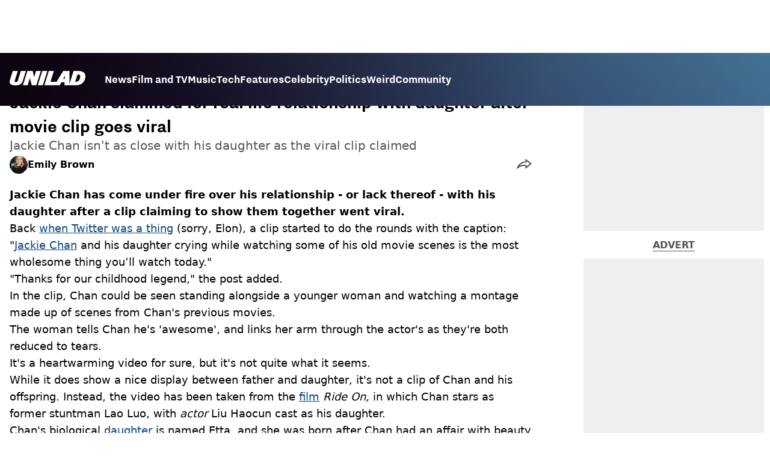

--- FILE ---
content_type: text/html; charset=utf-8
request_url: https://www.unilad.com/film-and-tv/jackie-chan-daughter-movie-clip-real-relationship-287449-20230707
body_size: 47325
content:
<!DOCTYPE html><html lang="en" class="__variable_d22b2f"><head><meta charSet="utf-8"/><link rel="preconnect" href="https://images.ladbible.com"/><meta name="viewport" content="width=device-width, initial-scale=1, viewport-fit=cover"/><link rel="stylesheet" href="/_next/static/css/1f4bd157e6ad3dbd.css" data-precedence="next"/><link rel="stylesheet" href="/_next/static/css/c9c53da950c4756a.css" data-precedence="next"/><link rel="stylesheet" href="/_next/static/css/777ebebfb99a3333.css" data-precedence="next"/><link rel="stylesheet" href="/_next/static/css/b4ac75af6b4cf2be.css" data-precedence="next"/><link rel="stylesheet" href="/_next/static/css/1a71cc0cdcfec289.css" data-precedence="next"/><link rel="stylesheet" href="/_next/static/css/9070588a8e09ffb6.css" data-precedence="next"/><link rel="stylesheet" href="/_next/static/css/ed7e1db956e733c1.css" data-precedence="next"/><link rel="stylesheet" href="/_next/static/css/3332487513de1dfd.css" data-precedence="next"/><link rel="stylesheet" href="/_next/static/css/f6cb92064641d75e.css" data-precedence="next"/><link rel="stylesheet" href="/_next/static/css/4b08c77f35402236.css" data-precedence="next"/><link rel="stylesheet" href="/_next/static/css/ca667f0768a42dbd.css" data-precedence="next"/><link rel="stylesheet" href="/_next/static/css/c9c10c39f52a05ea.css" data-precedence="next"/><link rel="stylesheet" href="/_next/static/css/4b578d97f725a384.css" data-precedence="next"/><link rel="stylesheet" href="/_next/static/css/d18a24a49f36fad4.css" data-precedence="next"/><link rel="stylesheet" href="/_next/static/css/c2e5857e981fa546.css" data-precedence="next"/><link rel="stylesheet" href="/_next/static/css/504f68cc688c2115.css" data-precedence="next"/><link rel="stylesheet" href="/_next/static/css/6118f2fde7aea843.css" data-precedence="next"/><link rel="stylesheet" href="/_next/static/css/6da7356c06c03582.css" data-precedence="next"/><link rel="preload" as="script" fetchPriority="low" href="/_next/static/chunks/webpack-6ad2472efbc99e08.js"/><script src="/_next/static/chunks/4bd1b696-47593f43dcb427ee.js" async=""></script><script src="/_next/static/chunks/1517-70ae2cf4661ceb62.js" async=""></script><script src="/_next/static/chunks/main-app-7d742eca1cfa08a6.js" async=""></script><script src="/_next/static/chunks/4839-71ffa880935cdceb.js" async=""></script><script src="/_next/static/chunks/9834-ef804c25a2536732.js" async=""></script><script src="/_next/static/chunks/1082-81ee260613474b75.js" async=""></script><script src="/_next/static/chunks/7194-ed0807bf7b2ccbd0.js" async=""></script><script src="/_next/static/chunks/977-074571d863122e8a.js" async=""></script><script src="/_next/static/chunks/app/unilad/layout-de2aa6b4d1ee2dea.js" async=""></script><script src="/_next/static/chunks/4919-ca6485904653e297.js" async=""></script><script src="/_next/static/chunks/1046-36e7a6bedfedac24.js" async=""></script><script src="/_next/static/chunks/8713-1e9864e7fcd66f04.js" async=""></script><script src="/_next/static/chunks/9994-52f492f1ed905117.js" async=""></script><script src="/_next/static/chunks/1054-abd5b48805f36ab4.js" async=""></script><script src="/_next/static/chunks/4619-002045ff57a09cf0.js" async=""></script><script src="/_next/static/chunks/2082-c8d6d6b6947f1ac5.js" async=""></script><script src="/_next/static/chunks/453-e1c4d759f08bc6e9.js" async=""></script><script src="/_next/static/chunks/5840-b1231f900be4cc0f.js" async=""></script><script src="/_next/static/chunks/app/unilad/content/%5B...staticLink%5D/page-6e2b75c8a0dc1381.js" async=""></script><script src="/_next/static/chunks/app/unilad/error-92ff74588c2be7a7.js" async=""></script><link rel="preload" href="https://consent.unilad.com/unified/wrapperMessagingWithoutDetection.js" as="script"/><link rel="preload" href="https://cp.unilad.com/now.js" as="script"/><link rel="preload" href="/_next/static/chunks/516.e18411a90e09ff37.js" as="script" fetchPriority="low"/><meta name="next-size-adjust"/><meta name="theme-color" content="#000000"/><title>Jackie Chan slammed for real life relationship with daughter Etta after Ride On movie clip goes viral</title><meta name="description" content="Jackie Chan isn&#x27;t as close with his daughter as the viral clip claimed"/><link rel="manifest" href="/manifest.webmanifest"/><meta name="keywords" content="Parenting, Film and TV, Celebrity, Viral"/><meta name="robots" content="max-video-preview:-1, max-image-preview:large, max-snippet:-1"/><meta name="fb:app_id" content="1760576327287122"/><link rel="canonical" href="https://www.unilad.com/film-and-tv/jackie-chan-daughter-movie-clip-real-relationship-287449-20230707"/><link rel="alternate" type="application/rss+xml" href="https://www.unilad.com/index.rss"/><meta property="og:title" content="Jackie Chan slammed for real life relationship with daughter after movie clip goes viral"/><meta property="og:description" content="Jackie Chan isn&#x27;t as close with his daughter as the viral clip claimed"/><meta property="og:url" content="https://www.unilad.com/film-and-tv/jackie-chan-daughter-movie-clip-real-relationship-287449-20230707"/><meta property="og:site_name" content="UNILAD"/><meta property="og:image" content="https://images.ladbible.com/ogimage/v3/assets/blt949ea8e16e463049/blt222ee7f640f17778/64a7e1d5a8201b04970efaae/jackie-chan-real-daughter.png"/><meta property="og:type" content="website"/><meta name="twitter:card" content="summary_large_image"/><meta name="twitter:creator" content="@unilad"/><meta name="twitter:title" content="Jackie Chan slammed for real life relationship with daughter after movie clip goes viral"/><meta name="twitter:description" content="Jackie Chan isn&#x27;t as close with his daughter as the viral clip claimed"/><meta name="twitter:image" content="https://images.ladbible.com/ogimage/v3/assets/blt949ea8e16e463049/blt222ee7f640f17778/64a7e1d5a8201b04970efaae/jackie-chan-real-daughter.png"/><link rel="icon" href="/icons/unilad/favicon.ico"/><script src="/_next/static/chunks/polyfills-42372ed130431b0a.js" noModule=""></script></head><body><div class="loading-bar_loader__2fNms" style="--loader-width:0%;--loader-opacity:0"></div><script>(self.__next_s=self.__next_s||[]).push([0,{"children":"window.__GRANULAR__ = {GRAPHQL_CLIENT_URL: \"https://hexa.ladbiblegroup.com/graphql\"}","id":"granular-vars"}])</script><header class="header_menuOffset___wzQ_ header_menu__sGNv3"><div class="header_inner__Zk2rO"><div class="header_mobileHeader____iCl"><div class="header_clickable___H5Eu"><a class="logo-link_link__LJxzo" href="/"><svg aria-label="UNILAD Logo" viewBox="0 0 100 19" fill="none" xmlns="http://www.w3.org/2000/svg"><g clip-path="url(#clip0_101_318)"><path d="M21.4655 0H14.8012L10.8328 12.5845C10.3778 14.0647 9.65538 14.6149 8.16655 14.6149C7.14046 14.6149 6.62023 14.2444 6.62023 13.5146C6.62023 13.3246 6.66718 13.0895 6.77544 12.7341L10.8319 0H4.16663L0.377478 11.9789C0.126465 12.7087 0 13.4337 0 14.1353C0 15.7067 0.706094 16.9744 2.0426 17.8C3.32928 18.5956 5.19942 19 7.59938 19C10.1804 19 12.1751 18.6107 13.6946 17.8104C15.4488 16.8869 16.6176 15.4208 17.2691 13.3284L21.4655 0Z" fill="var(--unilad-logo-color, var(--color-black))"></path><path d="M34.8553 0L32.2657 8.21446L30.4473 0H23.4045L17.5115 18.7762H23.7858L26.7309 9.31944L29.2008 18.7762H35.2357L41.1297 0H34.8553Z" fill="var(--unilad-logo-color, var(--color-black))"></path><path d="M43.0688 0L37.1758 18.7762H43.8401L49.7331 0H43.0688Z" fill="var(--unilad-logo-color, var(--color-black))"></path><path d="M93.168 6.92704C93.168 9.84701 91.7559 14.1917 87.8632 14.1917H86.59L89.5954 4.58355H90.1674C91.2874 4.58355 93.1671 4.88824 93.1671 6.92704M73.0161 6.17754L72.7411 10.4639H70.6803L73.0161 6.17754ZM90.061 0H84.3577L79.0375 16.949L78.9024 0H70.7196L61.9159 14.3412H53.8682L58.3721 0H51.7078L45.8147 18.7762H66.1678L68.2593 14.9233H72.4729L72.2602 18.7762H88.0041C92.6794 18.7762 95.4942 16.7308 97.0319 15.0146C98.9174 12.9099 99.999 10.0445 99.999 7.1518C99.999 2.33974 96.7483 0.000940408 90.0601 0.000940408" fill="var(--unilad-logo-color, var(--color-black))"></path></g><defs><clipPath id="clip0_101_318"><rect width="100" height="19" fill="var(--unilad-logo-color, var(--color-black))"></rect></clipPath></defs></svg></a></div><div class="header_clickable___H5Eu header_menuButton__r_FWl"><div class="lightning_bordered__5S_No lightning_thinBorder___8yI8 lightning_hasNoMargin__2eP82 lightning_lightning__ORdcp"><div class="lightning_inner__gJI_5 lightning_thinBorder___8yI8"><button class="menu-button_button__xm3Ka" type="button" aria-label="Menu"><svg class="menu-button_menuToggle__Ez5Kd" aria-hidden="true" x="0px" y="0px" viewBox="0 0 100 100"><g><path class="menu-button_lineOne__Jm8EW" d="M5 13h90v14H5z"></path><path class="menu-button_lineTwo__q7KyD" d="M5 43h90v14H5z"></path><path class="menu-button_lineThree__prJjH" d="M5 73h90v14H5z"></path></g></svg></button></div></div></div></div><div class="menu_menu__0wPhA "><ul class="menu_menuList__5ZLGo" data-testid="top-level-items"><li class="menu_topLevel__CApmW"><div class="lightning_bordered__5S_No lightning_lightning__ORdcp"><div class="lightning_inner__gJI_5"><a href="/news">News</a></div></div></li><li class="menu_topLevel__CApmW"><div class="lightning_bordered__5S_No lightning_lightning__ORdcp"><div class="lightning_inner__gJI_5"><a href="/film-and-tv">Film and TV</a></div></div></li><li class="menu_topLevel__CApmW"><div class="lightning_bordered__5S_No lightning_lightning__ORdcp"><div class="lightning_inner__gJI_5"><a href="/music">Music</a></div></div></li><li class="menu_topLevel__CApmW"><div class="lightning_bordered__5S_No lightning_lightning__ORdcp"><div class="lightning_inner__gJI_5"><a href="/technology">Tech</a></div></div></li><li class="menu_topLevel__CApmW"><div class="lightning_bordered__5S_No lightning_lightning__ORdcp"><div class="lightning_inner__gJI_5"><a href="/features">Features</a></div></div></li><li class="menu_topLevel__CApmW"><div class="lightning_bordered__5S_No lightning_lightning__ORdcp"><div class="lightning_inner__gJI_5"><a href="/celebrity">Celebrity</a></div></div></li><li class="menu_topLevel__CApmW"><div class="lightning_bordered__5S_No lightning_lightning__ORdcp"><div class="lightning_inner__gJI_5"><a href="/politics">Politics</a></div></div></li><li class="menu_topLevel__CApmW"><div class="lightning_bordered__5S_No lightning_lightning__ORdcp"><div class="lightning_inner__gJI_5"><a href="/weird">Weird</a></div></div></li><li class="menu_topLevel__CApmW"><div class="lightning_bordered__5S_No lightning_lightning__ORdcp"><div class="lightning_inner__gJI_5"><a href="/community">Community</a></div></div></li></ul><div class="progress-nodes_verticalLine__tvCd_"><div class="progress-nodes_nodeContainer__pOJSo" data-testid="progress-nodes"><button type="button" class="progress-nodes_nodeWrapper__gj8LD" label="Node"><div class="progress-nodes_node__3J870" style="opacity:50%"></div></button><button type="button" class="progress-nodes_nodeWrapper__gj8LD" label="Node"><div class="progress-nodes_node__3J870" style="opacity:undefined%"></div></button><button type="button" class="progress-nodes_nodeWrapper__gj8LD" label="Node"><div class="progress-nodes_node__3J870" style="opacity:undefined%"></div></button><button type="button" class="progress-nodes_nodeWrapper__gj8LD" label="Node"><div class="progress-nodes_node__3J870" style="opacity:undefined%"></div></button><button type="button" class="progress-nodes_nodeWrapper__gj8LD" label="Node"><div class="progress-nodes_node__3J870" style="opacity:undefined%"></div></button><button type="button" class="progress-nodes_nodeWrapper__gj8LD" label="Node"><div class="progress-nodes_node__3J870" style="opacity:undefined%"></div></button><button type="button" class="progress-nodes_nodeWrapper__gj8LD" label="Node"><div class="progress-nodes_node__3J870" style="opacity:undefined%"></div></button><button type="button" class="progress-nodes_nodeWrapper__gj8LD" label="Node"><div class="progress-nodes_node__3J870" style="opacity:undefined%"></div></button><button type="button" class="progress-nodes_nodeWrapper__gj8LD" label="Node"><div class="progress-nodes_node__3J870" style="opacity:undefined%"></div></button></div></div></div></div></header><main class="article_main__eth__ "><!--$?--><template id="B:0"></template><div class="article-page-skeleton_background__h2J4n"></div><section class="article-page-skeleton_articleTemplate__wf_AG"><div class="article-page-skeleton_leftColumn__28Isu"><div class="article-page-skeleton_featuredImage__TCTAW skeleton"></div><div class="article-page-skeleton_articleMeta__CtmfM"><div class="article-page-skeleton_title__NiWuq skeleton"></div><div class="article-page-skeleton_summary__TaOt4 skeleton"></div><div class="article-page-skeleton_authorWrapper__spgI2"><div class="article-page-skeleton_authorImage__jHoQL skeleton"></div><div class="article-page-skeleton_authorName__J7i7J skeleton"></div></div><div class="article-page-skeleton_time__QyPx_ skeleton"></div></div><div class="article-page-skeleton_body__Lm23z"><div class="article-page-skeleton_bodyBlock__Dv089"><div class="article-page-skeleton_text__67dM1 skeleton"></div><div class="article-page-skeleton_text__67dM1 skeleton"></div><div class="article-page-skeleton_text__67dM1 skeleton"></div><div class="article-page-skeleton_text__67dM1 skeleton"></div></div><div class="article-page-skeleton_bodyBlock__Dv089"><div class="article-page-skeleton_text__67dM1 skeleton"></div><div class="article-page-skeleton_text__67dM1 skeleton"></div><div class="article-page-skeleton_text__67dM1 skeleton"></div><div class="article-page-skeleton_text__67dM1 skeleton"></div></div><div class="article-page-skeleton_embed__E6BSi skeleton"></div><div class="article-page-skeleton_bodyBlock__Dv089"><div class="article-page-skeleton_text__67dM1 skeleton"></div><div class="article-page-skeleton_text__67dM1 skeleton"></div><div class="article-page-skeleton_text__67dM1 skeleton"></div><div class="article-page-skeleton_text__67dM1 skeleton"></div></div><div class="article-page-skeleton_bodyBlock__Dv089"><div class="article-page-skeleton_text__67dM1 skeleton"></div><div class="article-page-skeleton_text__67dM1 skeleton"></div><div class="article-page-skeleton_text__67dM1 skeleton"></div><div class="article-page-skeleton_text__67dM1 skeleton"></div></div></div></div><div class="article-page-skeleton_rightColumn__S5tWK"><span class="article-page-skeleton_advert__RoXpj skeleton"></span><span class="article-page-skeleton_advert__RoXpj skeleton" style="--custom-height:600px"></span><span class="article-page-skeleton_advert__RoXpj skeleton"></span></div></section><!--/$--></main><footer class="footer_footer__IaZdr"><div class="footer_inner__Qj8qs"><div class="footer_links__731Yg"><div class="footer-links_links__QuEBb"><ul><li><a class="footer-links_link__lUYgh" target="_blank" href="/cdn-cgi/l/email-protection#e9888d9f8c9b9d809a80878ea99d818c85888d8b808b858c8e9b869c99c78a8684d69a9c8b838c8a9dd4a88d9f8c9b9d809a80878e">Advertise</a></li><li><a class="footer-links_link__lUYgh" target="_blank" href="http://www.ladbiblegroup.com/terms-conditions/">Terms</a></li><li><a class="footer-links_link__lUYgh" target="_blank" href="http://www.ladbiblegroup.com/privacy/">Privacy &amp; Cookies</a></li><li><a class="footer-links_link__lUYgh" target="_blank" href="http://www.ladbiblegroup.com/">LADbible Group</a></li><li><a class="footer-links_link__lUYgh" target="_blank" href="https://www.ladbible.com/">LADbible</a></li><li><a class="footer-links_link__lUYgh" target="_blank" href="https://www.sportbible.com/">SPORTbible</a></li><li><a class="footer-links_link__lUYgh" target="_blank" href="https://www.gamingbible.com/">GAMINGbible</a></li><li><a class="footer-links_link__lUYgh" target="_blank" href="https://www.tyla.com/">Tyla</a></li><li><a class="footer-links_link__lUYgh" target="_blank" href="https://www.uniladtech.com/">UNILAD Tech</a></li><li><a class="footer-links_link__lUYgh" target="_blank" href="https://www.foodbible.com/">FOODbible</a></li><li><a class="footer-links_link__lUYgh" target="_blank" href="http://www.thecontentbible.com/">License Our Content</a></li><li><a class="footer-links_link__lUYgh" href="/about-and-contact">About Us &amp; Contact</a></li><li><a class="footer-links_link__lUYgh" target="_blank" href="https://jobs.ladbiblegroup.com/">Jobs</a></li><li><a class="footer-links_link__lUYgh" href="/latest">Latest</a></li><li><a class="footer-links_link__lUYgh" href="/index/tags">Topics A-Z</a></li><li><a class="footer-links_link__lUYgh" href="/index/authors">Authors</a></li><li><button class="footer-links_link__lUYgh footer-links_privacy__1tk3b" type="button" id="pmLink">Privacy Settings</button></li></ul></div></div><div class="footer_socials__FYr9t"><div class="social-links_container__qZM_6"><div class="social-links_socials__idRw7"><a target="_blank" href="https://www.facebook.com/uniladmag"><div class="social-icon_socialIcon__qz1Nv" data-testid="icon-facebook"><svg xmlns="http://www.w3.org/2000/svg" fill="none" viewBox="0 0 50 50" role="img"><title>Facebook</title><path fill="currentColor" d="M18.63,50H28.8V24.79h7.1l0.75-8.43H28.8c0,0,0-3.15,0-4.8c0-2,0.4-2.78,2.35-2.78c1.56,0,5.51,0,5.51,0V0c0,0-5.8,0-7.05,0c-7.58,0-10.99,3.3-10.99,9.6c0,5.5,0,6.74,0,6.74h-5.3v8.54h5.3V50z"></path></svg></div></a><a target="_blank" href="https://www.instagram.com/unilad"><div class="social-icon_socialIcon__qz1Nv" data-testid="icon-insta"><svg viewBox="0 0 50 50" fill="none" xmlns="http://www.w3.org/2000/svg" role="img"><title>Instagram</title><path fill="currentColor" d="M25.02,4.62c6.68,0,7.46,0,10.09,0.15c1.58,0.03,3.15,0.31,4.64,0.85c1.08,0.4,2.06,1.04,2.86,1.87c0.83,0.8,1.48,1.77,1.88,2.85c0.55,1.48,0.84,3.04,0.85,4.62c0.13,2.62,0.15,3.42,0.15,10.06c0,6.64,0,7.42-0.15,10.04c-0.01,1.58-0.3,3.14-0.85,4.62c-0.41,1.08-1.05,2.06-1.88,2.87c-0.8,0.82-1.78,1.45-2.86,1.86c-1.49,0.55-3.05,0.84-4.64,0.86c-2.63,0.11-3.41,0.13-10.09,0.13c-6.68,0-7.45-0.08-10.14-0.08c-1.58-0.02-3.15-0.31-4.64-0.86c-1.08-0.4-2.05-1.03-2.86-1.86c-0.83-0.8-1.47-1.78-1.88-2.87c-0.55-1.48-0.84-3.04-0.85-4.62c-0.13-2.62-0.15-3.4-0.15-10.04c0-6.64,0-7.44,0.15-10.06c0.01-1.58,0.3-3.14,0.85-4.62c0.4-1.08,1.04-2.05,1.88-2.85c0.8-0.83,1.78-1.47,2.86-1.87c1.49-0.53,3.06-0.82,4.64-0.85c2.63-0.13,3.41-0.15,10.08-0.15L25.02,4.62z M24.96,0.19c-6.78,0-7.63,0-10.29,0.15c-2.07,0.04-4.11,0.43-6.04,1.16C6.96,2.11,5.45,3.09,4.2,4.36C2.93,5.6,1.95,7.11,1.32,8.77c-0.73,1.93-1.13,3.97-1.16,6.04C0.03,17.46,0,18.31,0,25.07c0,6.76,0,7.6,0.16,10.26c0.04,2.06,0.43,4.11,1.16,6.04c0.63,1.66,1.61,3.16,2.87,4.4c1.27,1.26,2.81,2.22,4.49,2.82c1.94,0.71,3.98,1.1,6.04,1.16c2.66,0.11,3.51,0.15,10.29,0.15c6.78,0,7.64,0,10.31-0.15c2.06-0.05,4.11-0.44,6.04-1.16c1.67-0.63,3.18-1.61,4.43-2.88c1.27-1.24,2.25-2.74,2.87-4.4c0.73-1.93,1.12-3.98,1.16-6.04C49.97,32.6,50,31.76,50,25c0-6.76,0-7.6-0.16-10.26c-0.03-2.06-0.43-4.11-1.16-6.04c-0.62-1.66-1.6-3.17-2.87-4.41c-1.25-1.27-2.76-2.24-4.43-2.87c-1.93-0.73-3.98-1.12-6.04-1.16c-2.66-0.13-3.51-0.15-10.31-0.15"></path><path fill="currentColor" d="M25.02,12.2c-1.68,0-3.35,0.33-4.9,0.97c-1.55,0.64-2.97,1.58-4.16,2.77s-2.13,2.6-2.77,4.15c-0.64,1.55-0.97,3.21-0.97,4.89c0,3.38,1.35,6.63,3.75,9.02c2.4,2.39,5.66,3.74,9.06,3.74c1.68,0,3.35-0.33,4.91-0.97c1.56-0.64,2.97-1.58,4.16-2.77s2.14-2.59,2.78-4.14c0.64-1.55,0.98-3.21,0.98-4.89c0-1.68-0.33-3.34-0.97-4.89c-0.64-1.55-1.59-2.96-2.78-4.15s-2.61-2.13-4.16-2.77C28.38,12.53,26.71,12.2,25.02,12.2z M25.02,33.27c-2.2,0-4.32-0.87-5.88-2.43c-1.56-1.55-2.44-3.66-2.44-5.86c0-1.09,0.21-2.17,0.63-3.18c0.42-1.01,1.03-1.92,1.8-2.69c0.77-0.77,1.69-1.38,2.7-1.8c1.01-0.42,2.09-0.63,3.19-0.63c2.21,0,4.33,0.87,5.89,2.43c1.56,1.56,2.44,3.67,2.44,5.87c0,1.09-0.22,2.17-0.63,3.17c-0.42,1.01-1.03,1.92-1.81,2.69c-0.77,0.77-1.69,1.38-2.7,1.8C27.2,33.06,26.12,33.27,25.02,33.27z"></path></svg></div></a><a target="_blank" href="https://x.com/unilad"><div class="social-icon_socialIcon__qz1Nv" data-testid="icon-x"><svg xmlns="http://www.w3.org/2000/svg" fill="none" viewBox="0 0 50 50" role="img"><title>X</title><path fill="currentColor" stroke="currentColor" stroke-width="0.5" d="M0.12,1.6l19.3,25.81L0,48.4h4.37l17.01-18.37L35.12,48.4H50L29.61,21.14L47.69,1.6h-4.37L27.66,18.52L15,1.6H0.12z M6.55,4.82h6.84l30.18,40.36h-6.84L6.55,4.82z"></path></svg></div></a><a target="_blank" href="https://www.threads.net/@unilad"><div class="social-icon_socialIcon__qz1Nv" data-testid="icon-threads"><svg role="img" viewBox="0 0 50 50" xmlns="http://www.w3.org/2000/svg"><title>Threads</title><path fill="currentColor" d="M36.96,23.17c-0.21-0.11-0.43-0.21-0.65-0.29c-0.38-7.12-4.27-11.19-10.79-11.23c-0.03,0-0.06,0-0.09,0c-3.91,0-7.15,1.67-9.15,4.7l3.58,2.46c1.49-2.27,3.84-2.74,5.57-2.74c0.02,0,0.04,0,0.06,0c2.15,0.01,3.77,0.63,4.81,1.86c0.76,0.89,1.28,2.11,1.53,3.66c-1.9-0.32-3.96-0.43-6.17-0.3c-6.2,0.36-10.19,3.97-9.92,9c0.14,2.55,1.41,4.75,3.57,6.18c1.84,1.21,4.2,1.8,6.66,1.67c3.24-0.19,5.79-1.42,7.56-3.68c1.36-1.72,2.21-3.95,2.58-6.76c1.55,0.94,2.7,2.17,3.33,3.64c1.07,2.51,1.14,6.63-2.23,9.99c-2.95,2.95-6.49,4.22-11.85,4.26c-5.94-0.04-10.43-1.94-13.35-5.66C9.28,36.45,7.87,31.43,7.81,25c0.06-6.43,1.47-11.45,4.21-14.92c2.92-3.72,7.41-5.62,13.35-5.66c5.99,0.04,10.56,1.95,13.58,5.68c1.49,1.84,2.61,4.13,3.35,6.82l4.21-1.12c-0.9-3.3-2.31-6.14-4.23-8.51C38.39,2.5,32.71,0.05,25.39,0h-0.03C18.04,0.05,12.42,2.51,8.64,7.31c-3.36,4.27-5.09,10.21-5.15,17.67v0.04c0.06,7.45,1.79,13.4,5.15,17.67c3.78,4.8,9.4,7.27,16.72,7.31h0.03c6.49-0.05,11.07-1.75,14.85-5.52c4.93-4.93,4.79-11.11,3.16-14.91C42.23,26.85,40,24.64,36.96,23.17z M25.74,33.73c-2.71,0.15-5.55-1.07-5.68-3.68c-0.1-1.94,1.38-4.1,5.85-4.37c0.52-0.03,1.02-0.04,1.51-0.04c1.62,0,3.13,0.16,4.52,0.46C31.42,32.54,28.4,33.58,25.74,33.73z"></path></svg></div></a><a target="_blank" href="https://www.tiktok.com/@unilad?lang=en"><div class="social-icon_socialIcon__qz1Nv" data-testid="icon-tiktok"><svg viewBox="0 0 50 50" fill="none" xmlns="http://www.w3.org/2000/svg" role="img"><title>TikTok</title><path fill="currentColor" d="M46.64,12.18c0-0.22-0.01-0.24-0.24-0.23c-0.57,0-1.13-0.06-1.68-0.15c-2.02-0.3-8.58-3.76-9.69-9.41c-0.02-0.11-0.27-1.51-0.27-2.11c0-0.26,0-0.27-0.26-0.27c-0.06,0-0.12,0-0.18,0C31.76,0,29.2,0,26.63,0c-0.52,0-0.45-0.06-0.45,0.45c0,11.18,0,22.35,0,33.53c0,0.42-0.01,0.83-0.09,1.24c-0.39,2.16-1.49,3.86-3.35,5.01c-1.61,1-3.37,1.29-5.23,0.91c-0.59-0.12-1.14-0.34-1.69-0.56c-0.05-0.04-0.09-0.08-0.13-0.12c-0.18-0.16-0.39-0.29-0.59-0.43c-2.37-1.65-3.5-3.94-3.16-6.81c0.35-2.91,2.01-4.89,4.76-5.9c0.82-0.3,1.68-0.43,2.56-0.38c0.57,0.03,1.13,0.1,1.67,0.26c0.19,0.05,0.29-0.01,0.3-0.21c0-0.07,0-0.14,0-0.21c0-2.01-0.07-6.39-0.09-6.4c0-0.57,0-1.16,0.02-1.73c0-0.17-0.08-0.2-0.22-0.21c-1.04-0.12-2.07-0.15-3.11-0.07c-1.44,0.1-2.83,0.4-4.19,0.89c-2.16,0.78-4.06,1.99-5.69,3.6c-1.41,1.39-2.51,2.98-3.32,4.79c-0.78,1.72-1.22,3.54-1.34,5.42c-0.05,0.82-0.05,1.64,0.03,2.46c0.1,1.13,0.32,2.24,0.66,3.33c0.98,3.12,2.78,5.67,5.33,7.7c0.26,0.21,0.51,0.43,0.82,0.56c0.13,0.12,0.26,0.23,0.39,0.35c0.41,0.31,0.85,0.58,1.32,0.8c2.85,1.41,5.85,1.99,9.02,1.6c4.11-0.51,7.53-2.33,10.22-5.48c2.53-2.97,3.76-6.44,3.79-10.34c0.03-5.57,0.01-11.13,0.01-16.7c0-0.13-0.07-0.32,0.07-0.39c0.11-0.05,0.23,0.1,0.34,0.17c2.06,1.36,4.29,2.35,6.69,2.9c1.4,0.32,2.81,0.52,4.26,0.52c0.45,0,0.51-0.02,0.51-0.48C46.74,18.1,46.64,12.7,46.64,12.18L46.64,12.18z"></path></svg></div></a><a target="_blank" href="https://www.youtube.com/channel/UCnQWRzqPuCpOw0aJ4HwQjIQ"><div class="social-icon_socialIcon__qz1Nv" data-testid="icon-youtube"><svg viewBox="0 0 50 50" fill="none" xmlns="http://www.w3.org/2000/svg" role="img"><title>YouTube</title><path fill="currentColor" d="M39.61,7.91H10.38c-2.75,0-5.39,1.05-7.34,2.93C1.09,12.72,0,15.27,0,17.92v14.16c0,2.66,1.09,5.2,3.04,7.08c1.95,1.88,4.59,2.93,7.34,2.93h29.23c2.75,0,5.4-1.05,7.35-2.93c1.95-1.88,3.04-4.42,3.04-7.08V18c0.01-1.32-0.25-2.63-0.77-3.86c-0.52-1.22-1.28-2.34-2.25-3.27c-0.96-0.94-2.11-1.68-3.38-2.19C42.34,8.17,40.99,7.91,39.61,7.91z M32.57,25.65L18.9,31.98c-0.08,0.04-0.18,0.05-0.27,0.05c-0.09-0.01-0.18-0.04-0.26-0.08s-0.14-0.11-0.19-0.19c-0.05-0.08-0.07-0.16-0.07-0.25V18.54c0-0.09,0.02-0.18,0.07-0.26c0.04-0.08,0.11-0.14,0.19-0.19c0.08-0.05,0.17-0.08,0.26-0.08c0.09,0,0.19,0.02,0.27,0.06l13.69,6.68c0.07,0.05,0.14,0.12,0.18,0.2c0.04,0.08,0.07,0.17,0.06,0.26c0,0.09-0.02,0.18-0.07,0.25C32.71,25.54,32.65,25.6,32.57,25.65z"></path></svg></div></a></div></div></div><div class="footer_submit__T_J4g"><div class="submit-content_submit__jIIv7"><div class="lightning_bordered__5S_No lightning_thinBorder___8yI8 lightning_lightning__ORdcp"><div class="lightning_inner__gJI_5 lightning_thinBorder___8yI8"><a target="_blank" class="submit-content_submitContent__o5zTk" href="/submit">Submit Your Content</a></div></div></div></div></div></footer><script data-cfasync="false" src="/cdn-cgi/scripts/5c5dd728/cloudflare-static/email-decode.min.js"></script><script src="/_next/static/chunks/webpack-6ad2472efbc99e08.js" async=""></script><div hidden id="S:0"><script id="content-json-ld" type="application/ld+json">{"@context":"https://schema.org","@type":"NewsArticle","mainEntityOfPage":{"@type":"WebPage","@id":"https://www.unilad.com/film-and-tv/jackie-chan-daughter-movie-clip-real-relationship-287449-20230707"},"headline":"Jackie Chan slammed for real life relationship with daughter Etta after Ride On movie clip goes viral","description":"Jackie Chan isn't as close with his daughter as the viral clip claimed","image":{"@type":"ImageObject","url":"https://images.ladbible.com/resize?type=webp&quality=70&width=1200&fit=contain&gravity=auto&url=https://images.ladbiblegroup.com/v3/assets/blt949ea8e16e463049/blt222ee7f640f17778/64a7e1d5a8201b04970efaae/jackie-chan-real-daughter.png","width":1200,"height":675},"datePublished":"2023-07-07T10:06:44.379Z","dateModified":"2023-07-07T10:06:41.974Z","articleSection":["Film & TV"],"keywords":["Parenting","Film and TV","Celebrity","Viral"],"author":{"@type":"Person","name":"Emily Brown","url":"https://www.unilad.com/author/emily-brown"},"publisher":{"@type":"Organization","name":"unilad","logo":{"@type":"ImageObject","url":"https://www.unilad.com/_next/static/media/unilad.5100353a.png","width":281,"height":65}}}</script><script id="breadcrumb-json-ld" type="application/ld+json">[{"@context":"https://schema.org","@type":"BreadcrumbList","itemListElement":[{"@type":"ListItem","position":1,"name":"film-and-tv","item":"https://www.unilad.com/film-and-tv"}]}]</script><template id="P:1"></template></div><script>(self.__next_f=self.__next_f||[]).push([0])</script><script>self.__next_f.push([1,"17:\"$Sreact.fragment\"\n18:I[15244,[],\"\"]\n19:I[43866,[],\"\"]\n1c:I[86213,[],\"OutletBoundary\"]\n1e:I[86213,[],\"MetadataBoundary\"]\n20:I[86213,[],\"ViewportBoundary\"]\n22:I[34835,[],\"\"]\n23:I[95693,[\"4839\",\"static/chunks/4839-71ffa880935cdceb.js\",\"9834\",\"static/chunks/9834-ef804c25a2536732.js\",\"1082\",\"static/chunks/1082-81ee260613474b75.js\",\"7194\",\"static/chunks/7194-ed0807bf7b2ccbd0.js\",\"977\",\"static/chunks/977-074571d863122e8a.js\",\"6539\",\"static/chunks/app/unilad/layout-de2aa6b4d1ee2dea.js\"],\"LoadingBar\"]\n1:HL[\"/_next/static/media/1233310f1e334cb7-s.p.woff2\",\"font\",{\"crossOrigin\":\"\",\"type\":\"font/woff2\"}]\n2:HL[\"/_next/static/media/7315c1110f320660-s.p.woff2\",\"font\",{\"crossOrigin\":\"\",\"type\":\"font/woff2\"}]\n3:HL[\"/_next/static/media/869b133ddc122fc8-s.p.woff2\",\"font\",{\"crossOrigin\":\"\",\"type\":\"font/woff2\"}]\n4:HL[\"/_next/static/media/c748ac5e258826cd-s.p.woff2\",\"font\",{\"crossOrigin\":\"\",\"type\":\"font/woff2\"}]\n5:HL[\"/_next/static/css/1f4bd157e6ad3dbd.css\",\"style\"]\n6:HL[\"/_next/static/css/c9c53da950c4756a.css\",\"style\"]\n7:HL[\"/_next/static/css/777ebebfb99a3333.css\",\"style\"]\n8:HL[\"/_next/static/css/b4ac75af6b4cf2be.css\",\"style\"]\n9:HL[\"/_next/static/css/1a71cc0cdcfec289.css\",\"style\"]\na:HL[\"/_next/static/css/9070588a8e09ffb6.css\",\"style\"]\nb:HL[\"/_next/static/css/ed7e1db956e733c1.css\",\"style\"]\nc:HL[\"/_next/static/css/3332487513de1dfd.css\",\"style\"]\nd:HL[\"/_next/static/css/f6cb92064641d75e.css\",\"style\"]\ne:HL[\"/_next/static/css/4b08c77f35402236.css\",\"style\"]\nf:HL[\"/_next/static/css/ca667f0768a42dbd.css\",\"style\"]\n10:HL[\"/_next/static/css/c9c10c39f52a05ea.css\",\"style\"]\n11:HL[\"/_next/static/css/4b578d97f725a384.css\",\"style\"]\n12:HL[\"/_next/static/css/d18a24a49f36fad4.css\",\"style\"]\n13:HL[\"/_next/static/css/c2e5857e981fa546.css\",\"style\"]\n14:HL[\"/_next/static/css/504f68cc688c2115.css\",\"style\"]\n15:HL[\"/_next/static/css/6118f2fde7aea843.css\",\"style\"]\n16:HL[\"/_next/static/css/6da7356c06c03582.css\",\"style\"]\n"])</script><script>self.__next_f.push([1,"0:{\"P\":null,\"b\":\"KqK3MjjC53kct8BDvL1OD\",\"p\":\"\",\"c\":[\"\",\"film-and-tv\",\"jackie-chan-daughter-movie-clip-real-relationship-287449-20230707?geo=us\u0026isUSA=\u0026isAdPixelSpacing=true\"],\"i\":false,\"f\":[[[\"\",{\"children\":[\"unilad\",{\"children\":[\"content\",{\"children\":[[\"staticLink\",\"film-and-tv/jackie-chan-daughter-movie-clip-real-relationship-287449-20230707\",\"c\"],{\"children\":[\"__PAGE__?{\\\"geo\\\":\\\"us\\\",\\\"isUSA\\\":\\\"\\\",\\\"isAdPixelSpacing\\\":\\\"true\\\"}\",{}]}]}]},\"$undefined\",\"$undefined\",true]}],[\"\",[\"$\",\"$17\",\"c\",{\"children\":[null,[\"$\",\"$L18\",null,{\"parallelRouterKey\":\"children\",\"segmentPath\":[\"children\"],\"error\":\"$undefined\",\"errorStyles\":\"$undefined\",\"errorScripts\":\"$undefined\",\"template\":[\"$\",\"$L19\",null,{}],\"templateStyles\":\"$undefined\",\"templateScripts\":\"$undefined\",\"notFound\":[[\"$\",\"title\",null,{\"children\":\"404: This page could not be found.\"}],[\"$\",\"div\",null,{\"style\":{\"fontFamily\":\"system-ui,\\\"Segoe UI\\\",Roboto,Helvetica,Arial,sans-serif,\\\"Apple Color Emoji\\\",\\\"Segoe UI Emoji\\\"\",\"height\":\"100vh\",\"textAlign\":\"center\",\"display\":\"flex\",\"flexDirection\":\"column\",\"alignItems\":\"center\",\"justifyContent\":\"center\"},\"children\":[\"$\",\"div\",null,{\"children\":[[\"$\",\"style\",null,{\"dangerouslySetInnerHTML\":{\"__html\":\"body{color:#000;background:#fff;margin:0}.next-error-h1{border-right:1px solid rgba(0,0,0,.3)}@media (prefers-color-scheme:dark){body{color:#fff;background:#000}.next-error-h1{border-right:1px solid rgba(255,255,255,.3)}}\"}}],[\"$\",\"h1\",null,{\"className\":\"next-error-h1\",\"style\":{\"display\":\"inline-block\",\"margin\":\"0 20px 0 0\",\"padding\":\"0 23px 0 0\",\"fontSize\":24,\"fontWeight\":500,\"verticalAlign\":\"top\",\"lineHeight\":\"49px\"},\"children\":\"404\"}],[\"$\",\"div\",null,{\"style\":{\"display\":\"inline-block\"},\"children\":[\"$\",\"h2\",null,{\"style\":{\"fontSize\":14,\"fontWeight\":400,\"lineHeight\":\"49px\",\"margin\":0},\"children\":\"This page could not be found.\"}]}]]}]}]],\"notFoundStyles\":[]}]]}],{\"children\":[\"unilad\",[\"$\",\"$17\",\"c\",{\"children\":[[[\"$\",\"link\",\"0\",{\"rel\":\"stylesheet\",\"href\":\"/_next/static/css/1f4bd157e6ad3dbd.css\",\"precedence\":\"next\",\"crossOrigin\":\"$undefined\",\"nonce\":\"$undefined\"}],[\"$\",\"link\",\"1\",{\"rel\":\"stylesheet\",\"href\":\"/_next/static/css/c9c53da950c4756a.css\",\"precedence\":\"next\",\"crossOrigin\":\"$undefined\",\"nonce\":\"$undefined\"}],[\"$\",\"link\",\"2\",{\"rel\":\"stylesheet\",\"href\":\"/_next/static/css/777ebebfb99a3333.css\",\"precedence\":\"next\",\"crossOrigin\":\"$undefined\",\"nonce\":\"$undefined\"}],[\"$\",\"link\",\"3\",{\"rel\":\"stylesheet\",\"href\":\"/_next/static/css/b4ac75af6b4cf2be.css\",\"precedence\":\"next\",\"crossOrigin\":\"$undefined\",\"nonce\":\"$undefined\"}],[\"$\",\"link\",\"4\",{\"rel\":\"stylesheet\",\"href\":\"/_next/static/css/1a71cc0cdcfec289.css\",\"precedence\":\"next\",\"crossOrigin\":\"$undefined\",\"nonce\":\"$undefined\"}],[\"$\",\"link\",\"5\",{\"rel\":\"stylesheet\",\"href\":\"/_next/static/css/9070588a8e09ffb6.css\",\"precedence\":\"next\",\"crossOrigin\":\"$undefined\",\"nonce\":\"$undefined\"}],[\"$\",\"link\",\"6\",{\"rel\":\"stylesheet\",\"href\":\"/_next/static/css/ed7e1db956e733c1.css\",\"precedence\":\"next\",\"crossOrigin\":\"$undefined\",\"nonce\":\"$undefined\"}],[\"$\",\"link\",\"7\",{\"rel\":\"stylesheet\",\"href\":\"/_next/static/css/3332487513de1dfd.css\",\"precedence\":\"next\",\"crossOrigin\":\"$undefined\",\"nonce\":\"$undefined\"}]],\"$L1a\"]}],{\"children\":[\"content\",[\"$\",\"$17\",\"c\",{\"children\":[null,[\"$\",\"$L18\",null,{\"parallelRouterKey\":\"children\",\"segmentPath\":[\"children\",\"unilad\",\"children\",\"content\",\"children\"],\"error\":\"$undefined\",\"errorStyles\":\"$undefined\",\"errorScripts\":\"$undefined\",\"template\":[\"$\",\"$L19\",null,{}],\"templateStyles\":\"$undefined\",\"templateScripts\":\"$undefined\",\"notFound\":\"$undefined\",\"notFoundStyles\":\"$undefined\"}]]}],{\"children\":[[\"staticLink\",\"film-and-tv/jackie-chan-daughter-movie-clip-real-relationship-287449-20230707\",\"c\"],[\"$\",\"$17\",\"c\",{\"children\":[null,[\"$\",\"$L18\",null,{\"parallelRouterKey\":\"children\",\"segmentPath\":[\"children\",\"unilad\",\"children\",\"content\",\"children\",\"$0:f:0:1:2:children:2:children:2:children:0\",\"children\"],\"error\":\"$undefined\",\"errorStyles\":\"$undefined\",\"errorScripts\":\"$undefined\",\"template\":[\"$\",\"$L19\",null,{}],\"templateStyles\":\"$undefined\",\"templateScripts\":\"$undefined\",\"notFound\":\"$undefined\",\"notFoundStyles\":\"$undefined\"}]]}],{\"children\":[\"__PAGE__\",[\"$\",\"$17\",\"c\",{\"children\":[\"$L1b\",[[\"$\",\"link\",\"0\",{\"rel\":\"stylesheet\",\"href\":\"/_next/static/css/f6cb92064641d75e.css\",\"precedence\":\"next\",\"crossOrigin\":\"$undefined\",\"nonce\":\"$undefined\"}],[\"$\",\"link\",\"1\",{\"rel\":\"stylesheet\",\"href\":\"/_next/static/css/4b08c77f35402236.css\",\"precedence\":\"next\",\"crossOrigin\":\"$undefined\",\"nonce\":\"$undefined\"}],[\"$\",\"link\",\"2\",{\"rel\":\"stylesheet\",\"href\":\"/_next/static/css/ca667f0768a42dbd.css\",\"precedence\":\"next\",\"crossOrigin\":\"$undefined\",\"nonce\":\"$undefined\"}],[\"$\",\"link\",\"3\",{\"rel\":\"stylesheet\",\"href\":\"/_next/static/css/c9c10c39f52a05ea.css\",\"precedence\":\"next\",\"crossOrigin\":\"$undefined\",\"nonce\":\"$undefined\"}],[\"$\",\"link\",\"4\",{\"rel\":\"stylesheet\",\"href\":\"/_next/static/css/4b578d97f725a384.css\",\"precedence\":\"next\",\"crossOrigin\":\"$undefined\",\"nonce\":\"$undefined\"}],[\"$\",\"link\",\"5\",{\"rel\":\"stylesheet\",\"href\":\"/_next/static/css/d18a24a49f36fad4.css\",\"precedence\":\"next\",\"crossOrigin\":\"$undefined\",\"nonce\":\"$undefined\"}],[\"$\",\"link\",\"6\",{\"rel\":\"stylesheet\",\"href\":\"/_next/static/css/c2e5857e981fa546.css\",\"precedence\":\"next\",\"crossOrigin\":\"$undefined\",\"nonce\":\"$undefined\"}],[\"$\",\"link\",\"7\",{\"rel\":\"stylesheet\",\"href\":\"/_next/static/css/504f68cc688c2115.css\",\"precedence\":\"next\",\"crossOrigin\":\"$undefined\",\"nonce\":\"$undefined\"}],[\"$\",\"link\",\"8\",{\"rel\":\"stylesheet\",\"href\":\"/_next/static/css/6118f2fde7aea843.css\",\"precedence\":\"next\",\"crossOrigin\":\"$undefined\",\"nonce\":\"$undefined\"}],[\"$\",\"link\",\"9\",{\"rel\":\"stylesheet\",\"href\":\"/_next/static/css/6da7356c06c03582.css\",\"precedence\":\"next\",\"crossOrigin\":\"$undefined\",\"nonce\":\"$undefined\"}]],[\"$\",\"$L1c\",null,{\"children\":\"$L1d\"}]]}],{},null]},null]},null]},null]},null],[\"$\",\"$17\",\"h\",{\"children\":[null,[\"$\",\"$17\",\"rnseYwn2nw390r63pWSYM\",{\"children\":[[\"$\",\"$L1e\",null,{\"children\":\"$L1f\"}],[\"$\",\"$L20\",null,{\"children\":\"$L21\"}],[\"$\",\"meta\",null,{\"name\":\"next-size-adjust\"}]]}]]}]]],\"m\":\"$undefined\",\"G\":[\"$22\",\"$undefined\"],\"s\":false,\"S\":false}\n"])</script><script>self.__next_f.push([1,"1a:[\"$\",\"html\",null,{\"lang\":\"en\",\"className\":\"__variable_d22b2f\",\"children\":[\"$\",\"body\",null,{\"children\":[[\"$\",\"$L23\",null,{}],\"$L24\"]}]}]\n21:[[\"$\",\"meta\",\"0\",{\"name\":\"viewport\",\"content\":\"width=device-width, initial-scale=1, viewport-fit=cover\"}],[\"$\",\"meta\",\"1\",{\"name\":\"theme-color\",\"content\":\"#000000\"}]]\n"])</script><script>self.__next_f.push([1,"25:I[53704,[\"4839\",\"static/chunks/4839-71ffa880935cdceb.js\",\"4919\",\"static/chunks/4919-ca6485904653e297.js\",\"9834\",\"static/chunks/9834-ef804c25a2536732.js\",\"1046\",\"static/chunks/1046-36e7a6bedfedac24.js\",\"1082\",\"static/chunks/1082-81ee260613474b75.js\",\"8713\",\"static/chunks/8713-1e9864e7fcd66f04.js\",\"9994\",\"static/chunks/9994-52f492f1ed905117.js\",\"1054\",\"static/chunks/1054-abd5b48805f36ab4.js\",\"4619\",\"static/chunks/4619-002045ff57a09cf0.js\",\"2082\",\"static/chunks/2082-c8d6d6b6947f1ac5.js\",\"453\",\"static/chunks/453-e1c4d759f08bc6e9.js\",\"5840\",\"static/chunks/5840-b1231f900be4cc0f.js\",\"6655\",\"static/chunks/app/unilad/content/%5B...staticLink%5D/page-6e2b75c8a0dc1381.js\"],\"\"]\n27:I[11845,[\"4839\",\"static/chunks/4839-71ffa880935cdceb.js\",\"9834\",\"static/chunks/9834-ef804c25a2536732.js\",\"1082\",\"static/chunks/1082-81ee260613474b75.js\",\"7194\",\"static/chunks/7194-ed0807bf7b2ccbd0.js\",\"977\",\"static/chunks/977-074571d863122e8a.js\",\"6539\",\"static/chunks/app/unilad/layout-de2aa6b4d1ee2dea.js\"],\"PreloadResources\"]\n28:I[18680,[\"4839\",\"static/chunks/4839-71ffa880935cdceb.js\",\"9834\",\"static/chunks/9834-ef804c25a2536732.js\",\"1082\",\"static/chunks/1082-81ee260613474b75.js\",\"7194\",\"static/chunks/7194-ed0807bf7b2ccbd0.js\",\"977\",\"static/chunks/977-074571d863122e8a.js\",\"6539\",\"static/chunks/app/unilad/layout-de2aa6b4d1ee2dea.js\"],\"Sourcepoint\"]\n29:I[30272,[\"4839\",\"static/chunks/4839-71ffa880935cdceb.js\",\"9834\",\"static/chunks/9834-ef804c25a2536732.js\",\"1082\",\"static/chunks/1082-81ee260613474b75.js\",\"7194\",\"static/chunks/7194-ed0807bf7b2ccbd0.js\",\"977\",\"static/chunks/977-074571d863122e8a.js\",\"6539\",\"static/chunks/app/unilad/layout-de2aa6b4d1ee2dea.js\"],\"GoogleAnalytics\"]\n2a:I[93507,[\"4839\",\"static/chunks/4839-71ffa880935cdceb.js\",\"9834\",\"static/chunks/9834-ef804c25a2536732.js\",\"1082\",\"static/chunks/1082-81ee260613474b75.js\",\"7194\",\"static/chunks/7194-ed0807bf7b2ccbd0.js\",\"977\",\"static/chunks/977-074571d863122e8a.js\",\"6539\",\"static/chunks/app/unilad/layout-de2aa6b4d1ee2dea.js\"],\"Echobox\"]\n2b:I[79214,[\"4839\",\"static/chunks/4839-71ffa880935cdceb.j"])</script><script>self.__next_f.push([1,"s\",\"4919\",\"static/chunks/4919-ca6485904653e297.js\",\"9834\",\"static/chunks/9834-ef804c25a2536732.js\",\"1046\",\"static/chunks/1046-36e7a6bedfedac24.js\",\"1082\",\"static/chunks/1082-81ee260613474b75.js\",\"8713\",\"static/chunks/8713-1e9864e7fcd66f04.js\",\"9994\",\"static/chunks/9994-52f492f1ed905117.js\",\"1054\",\"static/chunks/1054-abd5b48805f36ab4.js\",\"4619\",\"static/chunks/4619-002045ff57a09cf0.js\",\"2082\",\"static/chunks/2082-c8d6d6b6947f1ac5.js\",\"453\",\"static/chunks/453-e1c4d759f08bc6e9.js\",\"5840\",\"static/chunks/5840-b1231f900be4cc0f.js\",\"6655\",\"static/chunks/app/unilad/content/%5B...staticLink%5D/page-6e2b75c8a0dc1381.js\"],\"PreloadChunks\"]\n2c:I[43953,[\"4839\",\"static/chunks/4839-71ffa880935cdceb.js\",\"9834\",\"static/chunks/9834-ef804c25a2536732.js\",\"1082\",\"static/chunks/1082-81ee260613474b75.js\",\"7194\",\"static/chunks/7194-ed0807bf7b2ccbd0.js\",\"977\",\"static/chunks/977-074571d863122e8a.js\",\"6539\",\"static/chunks/app/unilad/layout-de2aa6b4d1ee2dea.js\"],\"RegisterServiceWorker\"]\n2d:I[77350,[\"4839\",\"static/chunks/4839-71ffa880935cdceb.js\",\"9834\",\"static/chunks/9834-ef804c25a2536732.js\",\"1082\",\"static/chunks/1082-81ee260613474b75.js\",\"7194\",\"static/chunks/7194-ed0807bf7b2ccbd0.js\",\"977\",\"static/chunks/977-074571d863122e8a.js\",\"6539\",\"static/chunks/app/unilad/layout-de2aa6b4d1ee2dea.js\"],\"LayoutShift\"]\n2e:I[97597,[\"4839\",\"static/chunks/4839-71ffa880935cdceb.js\",\"9834\",\"static/chunks/9834-ef804c25a2536732.js\",\"1082\",\"static/chunks/1082-81ee260613474b75.js\",\"7194\",\"static/chunks/7194-ed0807bf7b2ccbd0.js\",\"977\",\"static/chunks/977-074571d863122e8a.js\",\"6539\",\"static/chunks/app/unilad/layout-de2aa6b4d1ee2dea.js\"],\"Header\"]\n2f:I[41673,[\"4839\",\"static/chunks/4839-71ffa880935cdceb.js\",\"545\",\"static/chunks/app/unilad/error-92ff74588c2be7a7.js\"],\"default\"]\n30:I[44839,[\"4839\",\"static/chunks/4839-71ffa880935cdceb.js\",\"4919\",\"static/chunks/4919-ca6485904653e297.js\",\"9834\",\"static/chunks/9834-ef804c25a2536732.js\",\"1046\",\"static/chunks/1046-36e7a6bedfedac24.js\",\"1082\",\"static/chunks/1082-81ee260613474b75.js\",\"8713\",\"static/chunks/8713-1e9864e7fcd66f04.j"])</script><script>self.__next_f.push([1,"s\",\"9994\",\"static/chunks/9994-52f492f1ed905117.js\",\"1054\",\"static/chunks/1054-abd5b48805f36ab4.js\",\"4619\",\"static/chunks/4619-002045ff57a09cf0.js\",\"2082\",\"static/chunks/2082-c8d6d6b6947f1ac5.js\",\"453\",\"static/chunks/453-e1c4d759f08bc6e9.js\",\"5840\",\"static/chunks/5840-b1231f900be4cc0f.js\",\"6655\",\"static/chunks/app/unilad/content/%5B...staticLink%5D/page-6e2b75c8a0dc1381.js\"],\"\"]\n"])</script><script>self.__next_f.push([1,"24:[[\"$\",\"$L25\",null,{\"strategy\":\"beforeInteractive\",\"id\":\"granular-vars\",\"children\":\"window.__GRANULAR__ = {GRAPHQL_CLIENT_URL: \\\"https://hexa.ladbiblegroup.com/graphql\\\"}\"}],\"$L26\",[\"$\",\"$L27\",null,{}],[\"$\",\"$L28\",null,{\"config\":{\"siteId\":\"26974\",\"domain\":\"unilad.com\",\"privacyManagerId\":\"424355\",\"usnat\":{\"privacyManagerId\":\"1313322\"},\"contentPassPropertyId\":\"85a7e4b0\"}}],[\"$\",\"$L29\",null,{\"gaId\":\"G-ZBQ5HDZXV2\",\"channel\":\"$undefined\",\"geo\":\"us\"}],[\"$\",\"$L2a\",null,{}],[[\"$\",\"$L2b\",null,{\"moduleIds\":[\"components/templates/layout/index.js -\u003e @/components/atoms/register-service-worker\"]}],[\"$\",\"$L2c\",null,{}]],[\"$\",\"$L2d\",null,{}],[[\"$\",\"$L2e\",null,{\"menu\":{\"config\":[{\"name\":\"News\",\"url\":\"/news\",\"items\":null},{\"name\":\"Film and TV\",\"url\":\"/film-and-tv\",\"items\":null},{\"name\":\"Music\",\"url\":\"/music\",\"items\":null},{\"name\":\"Tech\",\"url\":\"/technology\",\"items\":null},{\"name\":\"Features\",\"url\":\"/features\",\"items\":null},{\"name\":\"Celebrity\",\"url\":\"/celebrity\",\"items\":null},{\"name\":\"Politics\",\"url\":\"/politics\",\"items\":null},{\"name\":\"Weird\",\"url\":\"/weird\",\"items\":null},{\"name\":\"Community\",\"url\":\"/community\",\"items\":null}]},\"channel\":\"unilad\",\"quickLinks\":[],\"hasButtonText\":false,\"flags\":{\"geo\":\"us\",\"isUSA\":\"\",\"isAdPixelSpacing\":\"true\"}}],[\"$\",\"$L18\",null,{\"parallelRouterKey\":\"children\",\"segmentPath\":[\"children\",\"unilad\",\"children\"],\"error\":\"$2f\",\"errorStyles\":[[\"$\",\"link\",\"style-0\",{\"rel\":\"stylesheet\",\"href\":\"/_next/static/css/85d62617ca7153de.css\",\"precedence\":\"next\",\"crossOrigin\":\"$undefined\"}]],\"errorScripts\":[],\"template\":[\"$\",\"$L19\",null,{}],\"templateStyles\":\"$undefined\",\"templateScripts\":\"$undefined\",\"notFound\":[\"$\",\"div\",null,{\"children\":[[\"$\",\"div\",null,{\"className\":\"errorPageHeader\"}],[\"$\",\"div\",null,{\"className\":\"error_page__9lMPs\",\"children\":[[\"$\",\"h2\",null,{\"className\":\"error_title__Aeegu\",\"children\":\"Sorry, this content isn't available right now.\"}],[\"$\",\"div\",null,{\"className\":\"lightning_bordered__5S_No lightning_lightning__ORdcp\",\"children\":[\"$\",\"div\",null,{\"className\":\"lightning_inner__gJI_5 button_button__V_0OC\",\"children\":[\"$\",\"$L30\",null,{\"href\":\"/\",\"className\":\"button_link___r5U_\",\"target\":null,\"children\":[\"Return to homepage\",[\"$\",\"div\",null,{\"className\":\"bite-animation_bite___gPOm\",\"children\":[[\"$\",\"div\",null,{\"className\":\"bite-animation_circle__mdQ_2\"}],[\"$\",\"div\",null,{\"className\":\"bite-animation_circle__mdQ_2\"}],[\"$\",\"div\",null,{\"className\":\"bite-animation_circle__mdQ_2\"}]]}]],\"prefetch\":false}]}]}]]}]]}],\"notFoundStyles\":[[\"$\",\"link\",\"style-0\",{\"rel\":\"stylesheet\",\"href\":\"/_next/static/css/85d62617ca7153de.css\",\"precedence\":\"next\",\"crossOrigin\":\"$undefined\"}]]}]],\"$L31\"]\n"])</script><script>self.__next_f.push([1,"32:T59e,M25.02,4.62c6.68,0,7.46,0,10.09,0.15c1.58,0.03,3.15,0.31,4.64,0.85c1.08,0.4,2.06,1.04,2.86,1.87c0.83,0.8,1.48,1.77,1.88,2.85c0.55,1.48,0.84,3.04,0.85,4.62c0.13,2.62,0.15,3.42,0.15,10.06c0,6.64,0,7.42-0.15,10.04c-0.01,1.58-0.3,3.14-0.85,4.62c-0.41,1.08-1.05,2.06-1.88,2.87c-0.8,0.82-1.78,1.45-2.86,1.86c-1.49,0.55-3.05,0.84-4.64,0.86c-2.63,0.11-3.41,0.13-10.09,0.13c-6.68,0-7.45-0.08-10.14-0.08c-1.58-0.02-3.15-0.31-4.64-0.86c-1.08-0.4-2.05-1.03-2.86-1.86c-0.83-0.8-1.47-1.78-1.88-2.87c-0.55-1.48-0.84-3.04-0.85-4.62c-0.13-2.62-0.15-3.4-0.15-10.04c0-6.64,0-7.44,0.15-10.06c0.01-1.58,0.3-3.14,0.85-4.62c0.4-1.08,1.04-2.05,1.88-2.85c0.8-0.83,1.78-1.47,2.86-1.87c1.49-0.53,3.06-0.82,4.64-0.85c2.63-0.13,3.41-0.15,10.08-0.15L25.02,4.62z M24.96,0.19c-6.78,0-7.63,0-10.29,0.15c-2.07,0.04-4.11,0.43-6.04,1.16C6.96,2.11,5.45,3.09,4.2,4.36C2.93,5.6,1.95,7.11,1.32,8.77c-0.73,1.93-1.13,3.97-1.16,6.04C0.03,17.46,0,18.31,0,25.07c0,6.76,0,7.6,0.16,10.26c0.04,2.06,0.43,4.11,1.16,6.04c0.63,1.66,1.61,3.16,2.87,4.4c1.27,1.26,2.81,2.22,4.49,2.82c1.94,0.71,3.98,1.1,6.04,1.16c2.66,0.11,3.51,0.15,10.29,0.15c6.78,0,7.64,0,10.31-0.15c2.06-0.05,4.11-0.44,6.04-1.16c1.67-0.63,3.18-1.61,4.43-2.88c1.27-1.24,2.25-2.74,2.87-4.4c0.73-1.93,1.12-3.98,1.16-6.04C49.97,32.6,50,31.76,50,25c0-6.76,0-7.6-0.16-10.26c-0.03-2.06-0.43-4.11-1.16-6.04c-0.62-1.66-1.6-3.17-2.87-4.41c-1.25-1.27-2.76-2.24-4.43-2.87c-1.93-0.73-3.98-1.12-6.04-1.16c-2.66-0.13-3.51-0.15-10.31-0.1533:T496,M36.96,23.17c-0.21-0.11-0.43-0.21-0.65-0.29c-0.38-7.12-4.27-11.19-10.79-11.23c-0.03,0-0.06,0-0.09,0c-3.91,0-7.15,1.67-9.15,4.7l3.58,2.46c1.49-2.27,3.84-2.74,5.57-2.74c0.02,0,0.04,0,0.06,0c2.15,0.01,3.77,0.63,4.81,1.86c0.76,0.89,1.28,2.11,1.53,3.66c-1.9-0.32-3.96-0.43-6.17-0.3c-6.2,0.36-10.19,3.97-9.92,9c0.14,2.55,1.41,4.75,3.57,6.18c1.84,1.21,4.2,1.8,6.66,1.67c3.24-0.19,5.79-1.42,7.56-3.68c1.36-1.72,2.21-3.95,2.58-6.76c1.55,0.94,2.7,2.17,3.33,3.64c1.07,2.51,1.14,6.63-2.23,9.99c-2.95,2.95-6.49,4.22-11.85,4.26c-5.94-0.04-10.43-1.94-13.35-5.66C9.28,36.45,7.87,31.43,7.81,25c0.06-6.43,1.47-11"])</script><script>self.__next_f.push([1,".45,4.21-14.92c2.92-3.72,7.41-5.62,13.35-5.66c5.99,0.04,10.56,1.95,13.58,5.68c1.49,1.84,2.61,4.13,3.35,6.82l4.21-1.12c-0.9-3.3-2.31-6.14-4.23-8.51C38.39,2.5,32.71,0.05,25.39,0h-0.03C18.04,0.05,12.42,2.51,8.64,7.31c-3.36,4.27-5.09,10.21-5.15,17.67v0.04c0.06,7.45,1.79,13.4,5.15,17.67c3.78,4.8,9.4,7.27,16.72,7.31h0.03c6.49-0.05,11.07-1.75,14.85-5.52c4.93-4.93,4.79-11.11,3.16-14.91C42.23,26.85,40,24.64,36.96,23.17z M25.74,33.73c-2.71,0.15-5.55-1.07-5.68-3.68c-0.1-1.94,1.38-4.1,5.85-4.37c0.52-0.03,1.02-0.04,1.51-0.04c1.62,0,3.13,0.16,4.52,0.46C31.42,32.54,28.4,33.58,25.74,33.73z34:T51f,M46.64,12.18c0-0.22-0.01-0.24-0.24-0.23c-0.57,0-1.13-0.06-1.68-0.15c-2.02-0.3-8.58-3.76-9.69-9.41c-0.02-0.11-0.27-1.51-0.27-2.11c0-0.26,0-0.27-0.26-0.27c-0.06,0-0.12,0-0.18,0C31.76,0,29.2,0,26.63,0c-0.52,0-0.45-0.06-0.45,0.45c0,11.18,0,22.35,0,33.53c0,0.42-0.01,0.83-0.09,1.24c-0.39,2.16-1.49,3.86-3.35,5.01c-1.61,1-3.37,1.29-5.23,0.91c-0.59-0.12-1.14-0.34-1.69-0.56c-0.05-0.04-0.09-0.08-0.13-0.12c-0.18-0.16-0.39-0.29-0.59-0.43c-2.37-1.65-3.5-3.94-3.16-6.81c0.35-2.91,2.01-4.89,4.76-5.9c0.82-0.3,1.68-0.43,2.56-0.38c0.57,0.03,1.13,0.1,1.67,0.26c0.19,0.05,0.29-0.01,0.3-0.21c0-0.07,0-0.14,0-0.21c0-2.01-0.07-6.39-0.09-6.4c0-0.57,0-1.16,0.02-1.73c0-0.17-0.08-0.2-0.22-0.21c-1.04-0.12-2.07-0.15-3.11-0.07c-1.44,0.1-2.83,0.4-4.19,0.89c-2.16,0.78-4.06,1.99-5.69,3.6c-1.41,1.39-2.51,2.98-3.32,4.79c-0.78,1.72-1.22,3.54-1.34,5.42c-0.05,0.82-0.05,1.64,0.03,2.46c0.1,1.13,0.32,2.24,0.66,3.33c0.98,3.12,2.78,5.67,5.33,7.7c0.26,0.21,0.51,0.43,0.82,0.56c0.13,0.12,0.26,0.23,0.39,0.35c0.41,0.31,0.85,0.58,1.32,0.8c2.85,1.41,5.85,1.99,9.02,1.6c4.11-0.51,7.53-2.33,10.22-5.48c2.53-2.97,3.76-6.44,3.79-10.34c0.03-5.57,0.01-11.13,0.01-16.7c0-0.13-0.07-0.32,0.07-0.39c0.11-0.05,0.23,0.1,0.34,0.17c2.06,1.36,4.29,2.35,6.69,2.9c1.4,0.32,2.81,0.52,4.26,0.52c0.45,0,0.51-0.02,0.51-0.48C46.74,18.1,46.64,12.7,46.64,12.18L46.64,12.18z"])</script><script>self.__next_f.push([1,"31:[\"$\",\"footer\",null,{\"className\":\"footer_footer__IaZdr\",\"children\":[false,[\"$\",\"div\",null,{\"className\":\"footer_inner__Qj8qs\",\"children\":[[\"$\",\"div\",null,{\"className\":\"footer_links__731Yg\",\"children\":[\"$\",\"div\",null,{\"className\":\"footer-links_links__QuEBb\",\"children\":[\"$\",\"ul\",null,{\"children\":[[[\"$\",\"li\",\"Advertise\",{\"children\":[\"$\",\"$L30\",null,{\"className\":\"footer-links_link__lUYgh\",\"target\":\"_blank\",\"href\":\"mailto:advertising@theladbiblegroup.com?subject=Advertising\",\"children\":\"Advertise\",\"prefetch\":false}]}],[\"$\",\"li\",\"Terms\",{\"children\":[\"$\",\"$L30\",null,{\"className\":\"footer-links_link__lUYgh\",\"target\":\"_blank\",\"href\":\"http://www.ladbiblegroup.com/terms-conditions/\",\"children\":\"Terms\",\"prefetch\":false}]}],[\"$\",\"li\",\"Privacy \u0026 Cookies\",{\"children\":[\"$\",\"$L30\",null,{\"className\":\"footer-links_link__lUYgh\",\"target\":\"_blank\",\"href\":\"http://www.ladbiblegroup.com/privacy/\",\"children\":\"Privacy \u0026 Cookies\",\"prefetch\":false}]}],[\"$\",\"li\",\"LADbible Group\",{\"children\":[\"$\",\"$L30\",null,{\"className\":\"footer-links_link__lUYgh\",\"target\":\"_blank\",\"href\":\"http://www.ladbiblegroup.com/\",\"children\":\"LADbible Group\",\"prefetch\":false}]}],[\"$\",\"li\",\"LADbible\",{\"children\":[\"$\",\"$L30\",null,{\"className\":\"footer-links_link__lUYgh\",\"target\":\"_blank\",\"href\":\"https://www.ladbible.com/\",\"children\":\"LADbible\",\"prefetch\":false}]}],[\"$\",\"li\",\"SPORTbible\",{\"children\":[\"$\",\"$L30\",null,{\"className\":\"footer-links_link__lUYgh\",\"target\":\"_blank\",\"href\":\"https://www.sportbible.com/\",\"children\":\"SPORTbible\",\"prefetch\":false}]}],[\"$\",\"li\",\"GAMINGbible\",{\"children\":[\"$\",\"$L30\",null,{\"className\":\"footer-links_link__lUYgh\",\"target\":\"_blank\",\"href\":\"https://www.gamingbible.com/\",\"children\":\"GAMINGbible\",\"prefetch\":false}]}],[\"$\",\"li\",\"Tyla\",{\"children\":[\"$\",\"$L30\",null,{\"className\":\"footer-links_link__lUYgh\",\"target\":\"_blank\",\"href\":\"https://www.tyla.com/\",\"children\":\"Tyla\",\"prefetch\":false}]}],[\"$\",\"li\",\"UNILAD Tech\",{\"children\":[\"$\",\"$L30\",null,{\"className\":\"footer-links_link__lUYgh\",\"target\":\"_blank\",\"href\":\"https://www.uniladtech.com/\",\"children\":\"UNILAD Tech\",\"prefetch\":false}]}],[\"$\",\"li\",\"FOODbible\",{\"children\":[\"$\",\"$L30\",null,{\"className\":\"footer-links_link__lUYgh\",\"target\":\"_blank\",\"href\":\"https://www.foodbible.com/\",\"children\":\"FOODbible\",\"prefetch\":false}]}],[\"$\",\"li\",\"License Our Content\",{\"children\":[\"$\",\"$L30\",null,{\"className\":\"footer-links_link__lUYgh\",\"target\":\"_blank\",\"href\":\"http://www.thecontentbible.com/\",\"children\":\"License Our Content\",\"prefetch\":false}]}],[\"$\",\"li\",\"About Us \u0026 Contact\",{\"children\":[\"$\",\"$L30\",null,{\"className\":\"footer-links_link__lUYgh\",\"target\":null,\"href\":\"/about-and-contact\",\"children\":\"About Us \u0026 Contact\",\"prefetch\":false}]}],[\"$\",\"li\",\"Jobs\",{\"children\":[\"$\",\"$L30\",null,{\"className\":\"footer-links_link__lUYgh\",\"target\":\"_blank\",\"href\":\"https://jobs.ladbiblegroup.com/\",\"children\":\"Jobs\",\"prefetch\":false}]}],[\"$\",\"li\",\"Latest\",{\"children\":[\"$\",\"$L30\",null,{\"className\":\"footer-links_link__lUYgh\",\"target\":null,\"href\":\"/latest\",\"children\":\"Latest\",\"prefetch\":false}]}],[\"$\",\"li\",\"Topics A-Z\",{\"children\":[\"$\",\"$L30\",null,{\"className\":\"footer-links_link__lUYgh\",\"target\":null,\"href\":\"/index/tags\",\"children\":\"Topics A-Z\",\"prefetch\":false}]}],[\"$\",\"li\",\"Authors\",{\"children\":[\"$\",\"$L30\",null,{\"className\":\"footer-links_link__lUYgh\",\"target\":null,\"href\":\"/index/authors\",\"children\":\"Authors\",\"prefetch\":false}]}]],[\"$\",\"li\",null,{\"children\":[\"$\",\"button\",null,{\"className\":\"footer-links_link__lUYgh footer-links_privacy__1tk3b\",\"type\":\"button\",\"id\":\"pmLink\",\"children\":\"Privacy Settings\"}]}]]}]}]}],[\"$\",\"div\",null,{\"className\":\"footer_socials__FYr9t\",\"children\":[\"$\",\"div\",null,{\"className\":\"social-links_container__qZM_6\",\"children\":[[\"$\",\"div\",null,{\"className\":\"social-links_socials__idRw7\",\"children\":[[\"$\",\"$L30\",\"social-Facebook\",{\"href\":\"https://www.facebook.com/uniladmag\",\"target\":\"_blank\",\"children\":[[\"$\",\"div\",null,{\"className\":\"social-icon_socialIcon__qz1Nv\",\"data-testid\":\"icon-facebook\",\"children\":[\"$\",\"svg\",null,{\"xmlns\":\"http://www.w3.org/2000/svg\",\"fill\":\"none\",\"viewBox\":\"0 0 50 50\",\"role\":\"img\",\"children\":[[\"$\",\"title\",null,{\"children\":\"Facebook\"}],[\"$\",\"path\",null,{\"fill\":\"currentColor\",\"d\":\"M18.63,50H28.8V24.79h7.1l0.75-8.43H28.8c0,0,0-3.15,0-4.8c0-2,0.4-2.78,2.35-2.78c1.56,0,5.51,0,5.51,0V0c0,0-5.8,0-7.05,0c-7.58,0-10.99,3.3-10.99,9.6c0,5.5,0,6.74,0,6.74h-5.3v8.54h5.3V50z\"}]]}]}],false],\"prefetch\":false}],[\"$\",\"$L30\",\"social-Instagram\",{\"href\":\"https://www.instagram.com/unilad\",\"target\":\"_blank\",\"children\":[[\"$\",\"div\",null,{\"className\":\"social-icon_socialIcon__qz1Nv\",\"data-testid\":\"icon-insta\",\"children\":[\"$\",\"svg\",null,{\"viewBox\":\"0 0 50 50\",\"fill\":\"none\",\"xmlns\":\"http://www.w3.org/2000/svg\",\"role\":\"img\",\"children\":[[\"$\",\"title\",null,{\"children\":\"Instagram\"}],[\"$\",\"path\",null,{\"fill\":\"currentColor\",\"d\":\"$32\"}],[\"$\",\"path\",null,{\"fill\":\"currentColor\",\"d\":\"M25.02,12.2c-1.68,0-3.35,0.33-4.9,0.97c-1.55,0.64-2.97,1.58-4.16,2.77s-2.13,2.6-2.77,4.15c-0.64,1.55-0.97,3.21-0.97,4.89c0,3.38,1.35,6.63,3.75,9.02c2.4,2.39,5.66,3.74,9.06,3.74c1.68,0,3.35-0.33,4.91-0.97c1.56-0.64,2.97-1.58,4.16-2.77s2.14-2.59,2.78-4.14c0.64-1.55,0.98-3.21,0.98-4.89c0-1.68-0.33-3.34-0.97-4.89c-0.64-1.55-1.59-2.96-2.78-4.15s-2.61-2.13-4.16-2.77C28.38,12.53,26.71,12.2,25.02,12.2z M25.02,33.27c-2.2,0-4.32-0.87-5.88-2.43c-1.56-1.55-2.44-3.66-2.44-5.86c0-1.09,0.21-2.17,0.63-3.18c0.42-1.01,1.03-1.92,1.8-2.69c0.77-0.77,1.69-1.38,2.7-1.8c1.01-0.42,2.09-0.63,3.19-0.63c2.21,0,4.33,0.87,5.89,2.43c1.56,1.56,2.44,3.67,2.44,5.87c0,1.09-0.22,2.17-0.63,3.17c-0.42,1.01-1.03,1.92-1.81,2.69c-0.77,0.77-1.69,1.38-2.7,1.8C27.2,33.06,26.12,33.27,25.02,33.27z\"}]]}]}],false],\"prefetch\":false}],[\"$\",\"$L30\",\"social-Twitter / X\",{\"href\":\"https://x.com/unilad\",\"target\":\"_blank\",\"children\":[[\"$\",\"div\",null,{\"className\":\"social-icon_socialIcon__qz1Nv\",\"data-testid\":\"icon-x\",\"children\":[\"$\",\"svg\",null,{\"xmlns\":\"http://www.w3.org/2000/svg\",\"fill\":\"none\",\"viewBox\":\"0 0 50 50\",\"role\":\"img\",\"children\":[[\"$\",\"title\",null,{\"children\":\"X\"}],[\"$\",\"path\",null,{\"fill\":\"currentColor\",\"stroke\":\"currentColor\",\"strokeWidth\":\"0.5\",\"d\":\"M0.12,1.6l19.3,25.81L0,48.4h4.37l17.01-18.37L35.12,48.4H50L29.61,21.14L47.69,1.6h-4.37L27.66,18.52L15,1.6H0.12z M6.55,4.82h6.84l30.18,40.36h-6.84L6.55,4.82z\"}]]}]}],false],\"prefetch\":false}],[\"$\",\"$L30\",\"social-Threads\",{\"href\":\"https://www.threads.net/@unilad\",\"target\":\"_blank\",\"children\":[[\"$\",\"div\",null,{\"className\":\"social-icon_socialIcon__qz1Nv\",\"data-testid\":\"icon-threads\",\"children\":[\"$\",\"svg\",null,{\"role\":\"img\",\"viewBox\":\"0 0 50 50\",\"xmlns\":\"http://www.w3.org/2000/svg\",\"children\":[[\"$\",\"title\",null,{\"children\":\"Threads\"}],[\"$\",\"path\",null,{\"fill\":\"currentColor\",\"d\":\"$33\"}]]}]}],false],\"prefetch\":false}],[\"$\",\"$L30\",\"social-TikTok\",{\"href\":\"https://www.tiktok.com/@unilad?lang=en\",\"target\":\"_blank\",\"children\":[[\"$\",\"div\",null,{\"className\":\"social-icon_socialIcon__qz1Nv\",\"data-testid\":\"icon-tiktok\",\"children\":[\"$\",\"svg\",null,{\"viewBox\":\"0 0 50 50\",\"fill\":\"none\",\"xmlns\":\"http://www.w3.org/2000/svg\",\"role\":\"img\",\"children\":[[\"$\",\"title\",null,{\"children\":\"TikTok\"}],[\"$\",\"path\",null,{\"fill\":\"currentColor\",\"d\":\"$34\"}]]}]}],false],\"prefetch\":false}],[\"$\",\"$L30\",\"social-YouTube\",{\"href\":\"https://www.youtube.com/channel/UCnQWRzqPuCpOw0aJ4HwQjIQ\",\"target\":\"_blank\",\"children\":[[\"$\",\"div\",null,{\"className\":\"social-icon_socialIcon__qz1Nv\",\"data-testid\":\"icon-youtube\",\"children\":[\"$\",\"svg\",null,{\"viewBox\":\"0 0 50 50\",\"fill\":\"none\",\"xmlns\":\"http://www.w3.org/2000/svg\",\"role\":\"img\",\"children\":[[\"$\",\"title\",null,{\"children\":\"YouTube\"}],[\"$\",\"path\",null,{\"fill\":\"currentColor\",\"d\":\"M39.61,7.91H10.38c-2.75,0-5.39,1.05-7.34,2.93C1.09,12.72,0,15.27,0,17.92v14.16c0,2.66,1.09,5.2,3.04,7.08c1.95,1.88,4.59,2.93,7.34,2.93h29.23c2.75,0,5.4-1.05,7.35-2.93c1.95-1.88,3.04-4.42,3.04-7.08V18c0.01-1.32-0.25-2.63-0.77-3.86c-0.52-1.22-1.28-2.34-2.25-3.27c-0.96-0.94-2.11-1.68-3.38-2.19C42.34,8.17,40.99,7.91,39.61,7.91z M32.57,25.65L18.9,31.98c-0.08,0.04-0.18,0.05-0.27,0.05c-0.09-0.01-0.18-0.04-0.26-0.08s-0.14-0.11-0.19-0.19c-0.05-0.08-0.07-0.16-0.07-0.25V18.54c0-0.09,0.02-0.18,0.07-0.26c0.04-0.08,0.11-0.14,0.19-0.19c0.08-0.05,0.17-0.08,0.26-0.08c0.09,0,0.19,0.02,0.27,0.06l13.69,6.68c0.07,0.05,0.14,0.12,0.18,0.2c0.04,0.08,0.07,0.17,0.06,0.26c0,0.09-0.02,0.18-0.07,0.25C32.71,25.54,32.65,25.6,32.57,25.65z\"}]]}]}],false],\"prefetch\":false}]]}],false]}]}],[\"$\",\"div\",null,{\"className\":\"footer_submit__T_J4g\",\"children\":[[\"$\",\"$L2b\",null,{\"moduleIds\":[\"components/organisms/footer/index.js -\u003e @/components/molecules/submit-content\"]}],[\"$\",\"div\",null,{\"className\":\"submit-content_submit__jIIv7\",\"children\":[\"$\",\"div\",null,{\"className\":\"lightning_bordered__5S_No lightning_thinBorder___8yI8 lightning_lightning__ORdcp\",\"children\":[\"$\",\"div\",null,{\"className\":\"lightning_inner__gJI_5 lightning_thinBorder___8yI8\",\"children\":[\"$\",\"$L30\",null,{\"target\":\"_blank\",\"href\":\"/submit\",\"className\":\"submit-content_submitContent__o5zTk\",\"children\":\"Submit Your Content\",\"prefetch\":false}]}]}]}]]}]]}]]}]\n"])</script><script>self.__next_f.push([1,"26:null\n"])</script><script>self.__next_f.push([1,"35:\"$Sreact.suspense\"\n36:I[54788,[\"4839\",\"static/chunks/4839-71ffa880935cdceb.js\",\"4919\",\"static/chunks/4919-ca6485904653e297.js\",\"9834\",\"static/chunks/9834-ef804c25a2536732.js\",\"1046\",\"static/chunks/1046-36e7a6bedfedac24.js\",\"1082\",\"static/chunks/1082-81ee260613474b75.js\",\"8713\",\"static/chunks/8713-1e9864e7fcd66f04.js\",\"9994\",\"static/chunks/9994-52f492f1ed905117.js\",\"1054\",\"static/chunks/1054-abd5b48805f36ab4.js\",\"4619\",\"static/chunks/4619-002045ff57a09cf0.js\",\"2082\",\"static/chunks/2082-c8d6d6b6947f1ac5.js\",\"453\",\"static/chunks/453-e1c4d759f08bc6e9.js\",\"5840\",\"static/chunks/5840-b1231f900be4cc0f.js\",\"6655\",\"static/chunks/app/unilad/content/%5B...staticLink%5D/page-6e2b75c8a0dc1381.js\"],\"Channel\"]\n38:I[17549,[\"4839\",\"static/chunks/4839-71ffa880935cdceb.js\",\"4919\",\"static/chunks/4919-ca6485904653e297.js\",\"9834\",\"static/chunks/9834-ef804c25a2536732.js\",\"1046\",\"static/chunks/1046-36e7a6bedfedac24.js\",\"1082\",\"static/chunks/1082-81ee260613474b75.js\",\"8713\",\"static/chunks/8713-1e9864e7fcd66f04.js\",\"9994\",\"static/chunks/9994-52f492f1ed905117.js\",\"1054\",\"static/chunks/1054-abd5b48805f36ab4.js\",\"4619\",\"static/chunks/4619-002045ff57a09cf0.js\",\"2082\",\"static/chunks/2082-c8d6d6b6947f1ac5.js\",\"453\",\"static/chunks/453-e1c4d759f08bc6e9.js\",\"5840\",\"static/chunks/5840-b1231f900be4cc0f.js\",\"6655\",\"static/chunks/app/unilad/content/%5B...staticLink%5D/page-6e2b75c8a0dc1381.js\"],\"Chartbeat\"]\n39:I[78110,[\"4839\",\"static/chunks/4839-71ffa880935cdceb.js\",\"4919\",\"static/chunks/4919-ca6485904653e297.js\",\"9834\",\"static/chunks/9834-ef804c25a2536732.js\",\"1046\",\"static/chunks/1046-36e7a6bedfedac24.js\",\"1082\",\"static/chunks/1082-81ee260613474b75.js\",\"8713\",\"static/chunks/8713-1e9864e7fcd66f04.js\",\"9994\",\"static/chunks/9994-52f492f1ed905117.js\",\"1054\",\"static/chunks/1054-abd5b48805f36ab4.js\",\"4619\",\"static/chunks/4619-002045ff57a09cf0.js\",\"2082\",\"static/chunks/2082-c8d6d6b6947f1ac5.js\",\"453\",\"static/chunks/453-e1c4d759f08bc6e9.js\",\"5840\",\"static/chunks/5840-b1231f900be4cc0f.js\",\"6655\",\"static/chunks/app/unilad/content/%5B...staticLink%5D/page-6e"])</script><script>self.__next_f.push([1,"2b75c8a0dc1381.js\"],\"GAM\"]\n3a:I[7522,[\"4839\",\"static/chunks/4839-71ffa880935cdceb.js\",\"4919\",\"static/chunks/4919-ca6485904653e297.js\",\"9834\",\"static/chunks/9834-ef804c25a2536732.js\",\"1046\",\"static/chunks/1046-36e7a6bedfedac24.js\",\"1082\",\"static/chunks/1082-81ee260613474b75.js\",\"8713\",\"static/chunks/8713-1e9864e7fcd66f04.js\",\"9994\",\"static/chunks/9994-52f492f1ed905117.js\",\"1054\",\"static/chunks/1054-abd5b48805f36ab4.js\",\"4619\",\"static/chunks/4619-002045ff57a09cf0.js\",\"2082\",\"static/chunks/2082-c8d6d6b6947f1ac5.js\",\"453\",\"static/chunks/453-e1c4d759f08bc6e9.js\",\"5840\",\"static/chunks/5840-b1231f900be4cc0f.js\",\"6655\",\"static/chunks/app/unilad/content/%5B...staticLink%5D/page-6e2b75c8a0dc1381.js\"],\"Audigent\"]\n3b:I[96401,[\"4839\",\"static/chunks/4839-71ffa880935cdceb.js\",\"4919\",\"static/chunks/4919-ca6485904653e297.js\",\"9834\",\"static/chunks/9834-ef804c25a2536732.js\",\"1046\",\"static/chunks/1046-36e7a6bedfedac24.js\",\"1082\",\"static/chunks/1082-81ee260613474b75.js\",\"8713\",\"static/chunks/8713-1e9864e7fcd66f04.js\",\"9994\",\"static/chunks/9994-52f492f1ed905117.js\",\"1054\",\"static/chunks/1054-abd5b48805f36ab4.js\",\"4619\",\"static/chunks/4619-002045ff57a09cf0.js\",\"2082\",\"static/chunks/2082-c8d6d6b6947f1ac5.js\",\"453\",\"static/chunks/453-e1c4d759f08bc6e9.js\",\"5840\",\"static/chunks/5840-b1231f900be4cc0f.js\",\"6655\",\"static/chunks/app/unilad/content/%5B...staticLink%5D/page-6e2b75c8a0dc1381.js\"],\"Ipsos\"]\n3c:I[69043,[\"4839\",\"static/chunks/4839-71ffa880935cdceb.js\",\"4919\",\"static/chunks/4919-ca6485904653e297.js\",\"9834\",\"static/chunks/9834-ef804c25a2536732.js\",\"1046\",\"static/chunks/1046-36e7a6bedfedac24.js\",\"1082\",\"static/chunks/1082-81ee260613474b75.js\",\"8713\",\"static/chunks/8713-1e9864e7fcd66f04.js\",\"9994\",\"static/chunks/9994-52f492f1ed905117.js\",\"1054\",\"static/chunks/1054-abd5b48805f36ab4.js\",\"4619\",\"static/chunks/4619-002045ff57a09cf0.js\",\"2082\",\"static/chunks/2082-c8d6d6b6947f1ac5.js\",\"453\",\"static/chunks/453-e1c4d759f08bc6e9.js\",\"5840\",\"static/chunks/5840-b1231f900be4cc0f.js\",\"6655\",\"static/chunks/app/unilad/content/%5B...staticLink%5D/page-6"])</script><script>self.__next_f.push([1,"e2b75c8a0dc1381.js\"],\"Brandmetrics\"]\n3d:I[53438,[\"4839\",\"static/chunks/4839-71ffa880935cdceb.js\",\"4919\",\"static/chunks/4919-ca6485904653e297.js\",\"9834\",\"static/chunks/9834-ef804c25a2536732.js\",\"1046\",\"static/chunks/1046-36e7a6bedfedac24.js\",\"1082\",\"static/chunks/1082-81ee260613474b75.js\",\"8713\",\"static/chunks/8713-1e9864e7fcd66f04.js\",\"9994\",\"static/chunks/9994-52f492f1ed905117.js\",\"1054\",\"static/chunks/1054-abd5b48805f36ab4.js\",\"4619\",\"static/chunks/4619-002045ff57a09cf0.js\",\"2082\",\"static/chunks/2082-c8d6d6b6947f1ac5.js\",\"453\",\"static/chunks/453-e1c4d759f08bc6e9.js\",\"5840\",\"static/chunks/5840-b1231f900be4cc0f.js\",\"6655\",\"static/chunks/app/unilad/content/%5B...staticLink%5D/page-6e2b75c8a0dc1381.js\"],\"SoftNotificationModal\"]\n37:T485,{\"@context\":\"https://schema.org\",\"@type\":\"NewsArticle\",\"mainEntityOfPage\":{\"@type\":\"WebPage\",\"@id\":\"https://www.unilad.com/film-and-tv/jackie-chan-daughter-movie-clip-real-relationship-287449-20230707\"},\"headline\":\"Jackie Chan slammed for real life relationship with daughter Etta after Ride On movie clip goes viral\",\"description\":\"Jackie Chan isn't as close with his daughter as the viral clip claimed\",\"image\":{\"@type\":\"ImageObject\",\"url\":\"https://images.ladbible.com/resize?type=webp\u0026quality=70\u0026width=1200\u0026fit=contain\u0026gravity=auto\u0026url=https://images.ladbiblegroup.com/v3/assets/blt949ea8e16e463049/blt222ee7f640f17778/64a7e1d5a8201b04970efaae/jackie-chan-real-daughter.png\",\"width\":1200,\"height\":675},\"datePublished\":\"2023-07-07T10:06:44.379Z\",\"dateModified\":\"2023-07-07T10:06:41.974Z\",\"articleSection\":[\"Film \u0026 TV\"],\"keywords\":[\"Parenting\",\"Film and TV\",\"Celebrity\",\"Viral\"],\"author\":{\"@type\":\"Person\",\"name\":\"Emily Brown\",\"url\":\"https://www.unilad.com/author/emily-brown\"},\"publisher\":{\"@type\":\"Organization\",\"name\":\"unilad\",\"logo\":{\"@type\":\"ImageObject\",\"url\":\"https://www.unilad.com/_next/static/media/unilad.5100353a.png\",\"width\":281,\"height\":65}}}"])</script><script>self.__next_f.push([1,"1b:[\"$\",\"main\",null,{\"className\":\"article_main__eth__ \",\"children\":[\"$\",\"$35\",null,{\"fallback\":[[\"$\",\"div\",null,{\"className\":\"article-page-skeleton_background__h2J4n\"}],[\"$\",\"section\",null,{\"className\":\"article-page-skeleton_articleTemplate__wf_AG\",\"children\":[[\"$\",\"div\",null,{\"className\":\"article-page-skeleton_leftColumn__28Isu\",\"children\":[[\"$\",\"div\",null,{\"className\":\"article-page-skeleton_featuredImage__TCTAW skeleton\"}],[\"$\",\"div\",null,{\"className\":\"article-page-skeleton_articleMeta__CtmfM\",\"children\":[[\"$\",\"div\",null,{\"className\":\"article-page-skeleton_title__NiWuq skeleton\"}],[\"$\",\"div\",null,{\"className\":\"article-page-skeleton_summary__TaOt4 skeleton\"}],[\"$\",\"div\",null,{\"className\":\"article-page-skeleton_authorWrapper__spgI2\",\"children\":[[\"$\",\"div\",null,{\"className\":\"article-page-skeleton_authorImage__jHoQL skeleton\"}],[\"$\",\"div\",null,{\"className\":\"article-page-skeleton_authorName__J7i7J skeleton\"}]]}],[\"$\",\"div\",null,{\"className\":\"article-page-skeleton_time__QyPx_ skeleton\"}]]}],[\"$\",\"div\",null,{\"className\":\"article-page-skeleton_body__Lm23z\",\"children\":[[\"$\",\"div\",null,{\"className\":\"article-page-skeleton_bodyBlock__Dv089\",\"children\":[[\"$\",\"div\",null,{\"className\":\"article-page-skeleton_text__67dM1 skeleton\"}],[\"$\",\"div\",null,{\"className\":\"article-page-skeleton_text__67dM1 skeleton\"}],[\"$\",\"div\",null,{\"className\":\"article-page-skeleton_text__67dM1 skeleton\"}],[\"$\",\"div\",null,{\"className\":\"article-page-skeleton_text__67dM1 skeleton\"}]]}],\"$1b:props:children:props:fallback:1:props:children:0:props:children:2:props:children:0\",[\"$\",\"div\",null,{\"className\":\"article-page-skeleton_embed__E6BSi skeleton\"}],\"$1b:props:children:props:fallback:1:props:children:0:props:children:2:props:children:0\",\"$1b:props:children:props:fallback:1:props:children:0:props:children:2:props:children:0\"]}]]}],[\"$\",\"div\",null,{\"className\":\"article-page-skeleton_rightColumn__S5tWK\",\"children\":[[\"$\",\"span\",null,{\"className\":\"article-page-skeleton_advert__RoXpj skeleton\"}],[\"$\",\"span\",null,{\"className\":\"article-page-skeleton_advert__RoXpj skeleton\",\"style\":{\"--custom-height\":\"600px\"}}],[\"$\",\"span\",null,{\"className\":\"article-page-skeleton_advert__RoXpj skeleton\"}]]}]]}]],\"children\":[\"$\",\"$L36\",null,{\"channel\":\"unilad\",\"fallbackAuthorImage\":{\"src\":\"/_next/static/media/unilad.81066765.svg\",\"height\":71,\"width\":71,\"blurWidth\":0,\"blurHeight\":0},\"featuredVideoPlayer\":{\"id\":\"NGqfLo0Q\",\"adscheduleid\":\"L8Ypapbf\",\"recommendedPlaylist\":\"76TFBG92\"},\"floatingPlayer\":{\"id\":\"86R9aUus\",\"playlist\":\"pM0HKKkc\",\"recommendedPlaylist\":\"f4VqWcEM\",\"cmsId\":\"2626679\"},\"headersList\":[[\"host\",\"www.unilad.com\"],[\"cf-ray\",\"9c6dd857e3af8c75-ATL\"],[\"cf-connecting-ip\",\"204.15.208.24\"],[\"cf-worker\",\"unilad.com\"],[\"user-agent\",\"peer39_crawler/1.0\"],[\"cdn-loop\",\"cloudflare; loops=1; subreqs=1\"],[\"x-forwarded-proto\",\"https\"],[\"cf-ew-via\",\"15\"],[\"cf-visitor\",\"{\\\"scheme\\\":\\\"https\\\"}\"],[\"cf-ipcountry\",\"US\"],[\"x-cloud-trace-context\",\"5af7af0e95415eb08c9b5b7b60a250bd/1067533474857824966\"],[\"via\",\"1.1 google\"],[\"x-forwarded-for\",\"204.15.208.24, 104.22.1.143, 34.160.35.215\"],[\"traceparent\",\"00-5af7af0e95415eb08c9b5b7b60a250bd-0ed0a40a12bd32c6-00\"],[\"forwarded\",\"for=\\\"104.22.1.143\\\";proto=https\"],[\"accept-encoding\",\"gzip\"],[\"x-forwarded-host\",\"www.unilad.com\"],[\"x-forwarded-port\",\"3002\"],[\"x-current-host\",\"www.unilad.com\"],[\"x-current-path\",\"/film-and-tv/jackie-chan-daughter-movie-clip-real-relationship-287449-20230707\"],[\"x-current-search\",\"?geo=us\u0026isUSA=\u0026isAdPixelSpacing=true\"]],\"jwPlayer\":{\"id\":\"UMnzLb9y\"},\"searchParams\":{\"geo\":\"us\",\"isUSA\":\"\",\"isAdPixelSpacing\":\"true\"},\"strategyPlayer\":{\"id\":\"pUYRkGpg\",\"scriptId\":\"wRo4ncbl\"},\"hasActiveTakeover\":false,\"children\":[[[\"$\",\"script\",null,{\"id\":\"content-json-ld\",\"type\":\"application/ld+json\",\"dangerouslySetInnerHTML\":{\"__html\":\"$37\"}}],[\"$\",\"script\",null,{\"id\":\"breadcrumb-json-ld\",\"type\":\"application/ld+json\",\"dangerouslySetInnerHTML\":{\"__html\":\"[{\\\"@context\\\":\\\"https://schema.org\\\",\\\"@type\\\":\\\"BreadcrumbList\\\",\\\"itemListElement\\\":[{\\\"@type\\\":\\\"ListItem\\\",\\\"position\\\":1,\\\"name\\\":\\\"film-and-tv\\\",\\\"item\\\":\\\"https://www.unilad.com/film-and-tv\\\"}]}]\"}}]],[\"$\",\"$L38\",null,{\"channel\":\"unilad\",\"author\":\"Emily Brown\",\"category\":\"Film \u0026 TV\",\"title\":\"Jackie Chan slammed for real life relationship with daughter after movie clip goes viral\",\"geo\":\"us\"}],false,[\"$\",\"$L39\",null,{\"channel\":\"unilad\",\"geo\":\"us\",\"pubXConfig\":{\"splitRate\":95,\"auctionDelay\":200}}],[\"$\",\"$L3a\",null,{}],[\"$\",\"$L3b\",null,{}],[\"$\",\"$L3c\",null,{\"name\":\"UNILAD\"}],[[\"$\",\"$L2b\",null,{\"moduleIds\":[\"components/pages/content/index.js -\u003e @/components/atoms/soft-notification-modal\"]}],[\"$\",\"$L3d\",null,{\"channel\":\"unilad\"}]],\"$undefined\",\"$L3e\"]}]}]}]\n"])</script><script>self.__next_f.push([1,"1f:[[\"$\",\"meta\",\"0\",{\"charSet\":\"utf-8\"}],[\"$\",\"title\",\"1\",{\"children\":\"Jackie Chan slammed for real life relationship with daughter Etta after Ride On movie clip goes viral\"}],[\"$\",\"meta\",\"2\",{\"name\":\"description\",\"content\":\"Jackie Chan isn't as close with his daughter as the viral clip claimed\"}],[\"$\",\"link\",\"3\",{\"rel\":\"manifest\",\"href\":\"/manifest.webmanifest\",\"crossOrigin\":\"$undefined\"}],[\"$\",\"meta\",\"4\",{\"name\":\"keywords\",\"content\":\"Parenting, Film and TV, Celebrity, Viral\"}],[\"$\",\"meta\",\"5\",{\"name\":\"robots\",\"content\":\"max-video-preview:-1, max-image-preview:large, max-snippet:-1\"}],[\"$\",\"meta\",\"6\",{\"name\":\"fb:app_id\",\"content\":\"1760576327287122\"}],[\"$\",\"link\",\"7\",{\"rel\":\"canonical\",\"href\":\"https://www.unilad.com/film-and-tv/jackie-chan-daughter-movie-clip-real-relationship-287449-20230707\"}],[\"$\",\"link\",\"8\",{\"rel\":\"alternate\",\"type\":\"application/rss+xml\",\"href\":\"https://www.unilad.com/index.rss\"}],[\"$\",\"meta\",\"9\",{\"property\":\"og:title\",\"content\":\"Jackie Chan slammed for real life relationship with daughter after movie clip goes viral\"}],[\"$\",\"meta\",\"10\",{\"property\":\"og:description\",\"content\":\"Jackie Chan isn't as close with his daughter as the viral clip claimed\"}],[\"$\",\"meta\",\"11\",{\"property\":\"og:url\",\"content\":\"https://www.unilad.com/film-and-tv/jackie-chan-daughter-movie-clip-real-relationship-287449-20230707\"}],[\"$\",\"meta\",\"12\",{\"property\":\"og:site_name\",\"content\":\"UNILAD\"}],[\"$\",\"meta\",\"13\",{\"property\":\"og:image\",\"content\":\"https://images.ladbible.com/ogimage/v3/assets/blt949ea8e16e463049/blt222ee7f640f17778/64a7e1d5a8201b04970efaae/jackie-chan-real-daughter.png\"}],[\"$\",\"meta\",\"14\",{\"property\":\"og:type\",\"content\":\"website\"}],[\"$\",\"meta\",\"15\",{\"name\":\"twitter:card\",\"content\":\"summary_large_image\"}],[\"$\",\"meta\",\"16\",{\"name\":\"twitter:creator\",\"content\":\"@unilad\"}],[\"$\",\"meta\",\"17\",{\"name\":\"twitter:title\",\"content\":\"Jackie Chan slammed for real life relationship with daughter after movie clip goes viral\"}],[\"$\",\"meta\",\"18\",{\"name\":\"twitter:description\",\"content\":\"Jackie Chan isn't as close with his daughter as the viral clip claimed\"}],[\"$\",\"meta\",\"19\",{\"name\":\"twitter:image\",\"content\":\"https://images.ladbible.com/ogimage/v3/assets/blt949ea8e16e463049/blt222ee7f640f17778/64a7e1d5a8201b04970efaae/jackie-chan-real-daughter.png\"}],[\"$\",\"link\",\"20\",{\"rel\":\"icon\",\"href\":\"/icons/unilad/favicon.ico\"}]]\n"])</script><script>self.__next_f.push([1,"1d:null\n"])</script><script>self.__next_f.push([1,"3f:I[88005,[\"4839\",\"static/chunks/4839-71ffa880935cdceb.js\",\"4919\",\"static/chunks/4919-ca6485904653e297.js\",\"9834\",\"static/chunks/9834-ef804c25a2536732.js\",\"1046\",\"static/chunks/1046-36e7a6bedfedac24.js\",\"1082\",\"static/chunks/1082-81ee260613474b75.js\",\"8713\",\"static/chunks/8713-1e9864e7fcd66f04.js\",\"9994\",\"static/chunks/9994-52f492f1ed905117.js\",\"1054\",\"static/chunks/1054-abd5b48805f36ab4.js\",\"4619\",\"static/chunks/4619-002045ff57a09cf0.js\",\"2082\",\"static/chunks/2082-c8d6d6b6947f1ac5.js\",\"453\",\"static/chunks/453-e1c4d759f08bc6e9.js\",\"5840\",\"static/chunks/5840-b1231f900be4cc0f.js\",\"6655\",\"static/chunks/app/unilad/content/%5B...staticLink%5D/page-6e2b75c8a0dc1381.js\"],\"InfiniteScrollTracker\"]\n40:I[94660,[\"4839\",\"static/chunks/4839-71ffa880935cdceb.js\",\"4919\",\"static/chunks/4919-ca6485904653e297.js\",\"9834\",\"static/chunks/9834-ef804c25a2536732.js\",\"1046\",\"static/chunks/1046-36e7a6bedfedac24.js\",\"1082\",\"static/chunks/1082-81ee260613474b75.js\",\"8713\",\"static/chunks/8713-1e9864e7fcd66f04.js\",\"9994\",\"static/chunks/9994-52f492f1ed905117.js\",\"1054\",\"static/chunks/1054-abd5b48805f36ab4.js\",\"4619\",\"static/chunks/4619-002045ff57a09cf0.js\",\"2082\",\"static/chunks/2082-c8d6d6b6947f1ac5.js\",\"453\",\"static/chunks/453-e1c4d759f08bc6e9.js\",\"5840\",\"static/chunks/5840-b1231f900be4cc0f.js\",\"6655\",\"static/chunks/app/unilad/content/%5B...staticLink%5D/page-6e2b75c8a0dc1381.js\"],\"ContentTemplate\"]\n43:I[91070,[\"4839\",\"static/chunks/4839-71ffa880935cdceb.js\",\"4919\",\"static/chunks/4919-ca6485904653e297.js\",\"9834\",\"static/chunks/9834-ef804c25a2536732.js\",\"1046\",\"static/chunks/1046-36e7a6bedfedac24.js\",\"1082\",\"static/chunks/1082-81ee260613474b75.js\",\"8713\",\"static/chunks/8713-1e9864e7fcd66f04.js\",\"9994\",\"static/chunks/9994-52f492f1ed905117.js\",\"1054\",\"static/chunks/1054-abd5b48805f36ab4.js\",\"4619\",\"static/chunks/4619-002045ff57a09cf0.js\",\"2082\",\"static/chunks/2082-c8d6d6b6947f1ac5.js\",\"453\",\"static/chunks/453-e1c4d759f08bc6e9.js\",\"5840\",\"static/chunks/5840-b1231f900be4cc0f.js\",\"6655\",\"static/chunks/app/unilad/content/%5B...staticLink%5D/page-6e2b"])</script><script>self.__next_f.push([1,"75c8a0dc1381.js\"],\"Pubfeed\"]\n41:Tf8b,"])</script><script>self.__next_f.push([1,"\u003cp\u003e\u003cstrong\u003eJackie Chan has come under fire over his relationship - or lack thereof - with his daughter after a clip claiming to show them together went viral. \u003c/strong\u003e\u003c/p\u003e\u003cp\u003eBack \u003ca href=\"https://www.unilad.com/news/twitter-letter-meta-threatening-lawsuit-threads-344864-20230706\" rel=\"noopener\" target=\"_blank\"\u003ewhen Twitter was a thing\u003c/a\u003e (sorry, Elon), a clip started to do the rounds with the caption: \"\u003ca href=\"https://www.unilad.com/celebrity\" rel=\"noopener\" target=\"_blank\"\u003eJackie Chan\u003c/a\u003e and his daughter crying while watching some of his old movie scenes is the most wholesome thing you’ll watch today.\"\u003c/p\u003e\u003cp\u003e\"Thanks for our childhood legend,\" the post added.\u003c/p\u003e\u003cp\u003e\u003ciframe style=\"width: 512px; height: 288px; background-color: black;\" frameborder=\"0\" allowfullscreen=\"\" src=\"https://www.unilad.com/jw-iframe.html?videoId=pFqjGg9l\u0026amp;hasEnabledAds=true\"\u003e﻿\u003cspan contenteditable=\"false\"\u003e\u003c/span\u003e﻿\u003c/iframe\u003e\u003c/p\u003e\u003cp\u003eIn the clip, Chan could be seen standing alongside a younger woman and watching a montage made up of scenes from Chan's previous movies.\u003c/p\u003e\u003cp\u003eThe woman tells Chan he's 'awesome', and links her arm through the actor's as they're both reduced to tears.\u003c/p\u003e\u003cp\u003eIt's a heartwarming video for sure, but it's not quite what it seems.\u003c/p\u003e\u003cp\u003eWhile it does show a nice display between father and daughter, it's not a clip of Chan and his offspring. Instead, the video has been taken from the \u003ca href=\"https://www.unilad.com/film-and-tv\" rel=\"noopener\" target=\"_blank\"\u003efilm\u003c/a\u003e \u003cem\u003eRide On, \u003c/em\u003ein which Chan stars as former stuntman Lao Luo, with \u003cem\u003eactor\u003c/em\u003e Liu Haocun cast as his daughter.\u003c/p\u003e\u003cp\u003eChan's biological \u003ca href=\"https://www.unilad.com/parenting\" rel=\"noopener\" target=\"_blank\"\u003edaughter\u003c/a\u003e is named Etta, and she was born after Chan had an affair with beauty queen Elaine Ng Yi-lei.\u003c/p\u003e\u003cp\u003e\u003cimg src=\"https://eu-images.contentstack.com/v3/assets/blt949ea8e16e463049/bltca31654df1c0fbb8/64a7df3c5ea23f0fcc816264/etta-ng-jackie-chan.png\" alt=\"Jackie Chan's real daughter is Etta Ng. Credit: YouTube\"\u003e\u003c/p\u003e\u003cp\u003eIn 2015, Chan said he apologised to his wife and their son for his infidelity, after which it was 'never mentioned again'.\u003c/p\u003e\u003cp\u003eThe same year, Etta confirmed to E! News that Chan does not have a role in her life.\u003c/p\u003e\u003cp\u003e“He is my biological father but he is not in my life,\" he said. \"He never existed in my life. I will never regard him as a father. As long as I have my mother with me, I don’t need my father.”\u003c/p\u003e\u003cp\u003eA few years later, Etta posted a video alongside her \u003ca href=\"https://www.unilad.com/sex-and-relationships\" rel=\"noopener\" target=\"_blank\"\u003egirlfriend\u003c/a\u003e, Andi Autumn, claiming they had been left 'homeless' because of their '\u003ca href=\"https://www.unilad.com/lgbtq\" rel=\"noopener\" target=\"_blank\"\u003ehomophobic\u003c/a\u003e parents'.\u003c/p\u003e\u003cp\u003eEtta's mother later criticized her daughter's decision to share the video, saying: “I feel that if they have no money, they should go find work.\"\u003c/p\u003e\u003cp\u003e\u003cimg src=\"https://eu-images.contentstack.com/v3/assets/blt949ea8e16e463049/bltab1248055cabcffa/64a7df73760944c0398b0075/jackie-chan-criticism.png\" alt=\"Jackie Chan came under fire after the clip went viral. Credit: Twitter/@simonsaybrams\"\u003e\u003c/p\u003e\u003cp\u003eAfter the clip claiming to show Chan and his daughter went \u003ca href=\"https://www.unilad.com/viral\" rel=\"noopener\" target=\"_blank\"\u003eviral\u003c/a\u003e, \u003ca href=\"https://www.unilad.com/twitter\" rel=\"noopener\" target=\"_blank\"\u003eTwitter\u003c/a\u003e users began to call out the actor and the real story involving his daughter.\u003c/p\u003e\u003cp\u003e\"Jackie Chan is trending because someone wanted to engagement farm. That actress is not his real daughter. Look up Etta Ng. Not exactly father of the year,\" one person wrote.\u003c/p\u003e\u003cp\u003eAnother commented: \"That’s not Jackie Chan’s daughter, it’s the actress Liu Haocun from the recent scripted drama RIDE ON. I suggest you read more about his real life daughter Etta Ng before praising Chan as a great dad.\"\u003c/p\u003e\u003cp\u003eUNILAD has reached out to representatives for Chan for comment.\u003c/p\u003e"])</script><script>self.__next_f.push([1,"3e:[\"$\",\"div\",null,{\"className\":\"content_container__ZYJf_\",\"children\":[[\"$\",\"div\",null,{\"className\":\"content_background__d_7uG \"}],[\"$\",\"$L3f\",null,{\"children\":[[\"$\",\"$L40\",null,{\"content\":{\"author\":{\"avatar\":\"https://eu-images.contentstack.com/v3/assets/blt949ea8e16e463049/blt7a933a7a02739da1/61e664cb8c81dc42e61740a0/271030815_358878222279091_8513321177255724125_n.jpg\",\"bio\":\"Emily Brown is UNILAD Editorial Lead at LADbible Group. She first began delivering news when she was just 11 years old - with a paper route - before graduating with a BA Hons in English Language in the Media from Lancaster University. Emily joined UNILAD in 2018 to cover breaking news, trending stories and longer form features. She went on to become Community Desk Lead, commissioning and writing human interest stories from across the globe, before moving to the role of Editorial Lead. Emily now works alongside the UNILAD Editor to ensure the page delivers accurate, interesting and high quality content. \",\"name\":\"Emily Brown\",\"slug\":\"emily-brown\",\"twitterHandle\":\"\"},\"body\":\"$41\",\"breaking\":false,\"categories\":[{\"name\":\"Film \u0026 TV\",\"slug\":\"film-and-tv\"}],\"classification\":[{\"key\":\"iab_cat\",\"value\":\"unknown\"},{\"key\":\"mantis_amber\",\"value\":\"unknown\"},{\"key\":\"mantis_context\",\"value\":\"unknown\"},{\"key\":\"mantis_emotions\",\"value\":\"unknown\"},{\"key\":\"mantis_green\",\"value\":\"unknown\"},{\"key\":\"mantis_red\",\"value\":\"unknown\"},{\"key\":\"mantis_sentiment\",\"value\":\"unknown\"},{\"key\":\"watson_context\",\"value\":\"unknown\"}],\"containsAffiliateContent\":null,\"contentType\":\"article\",\"distributions\":[{\"name\":\"Apple News\",\"slug\":\"apple-news\"},{\"name\":\"Category Pages\",\"slug\":\"category-page\"},{\"name\":\"Google News\",\"slug\":\"google-news\"},{\"name\":\"Google Search\",\"slug\":\"google-search\"},{\"name\":\"Homepage\",\"slug\":\"homepage\"},{\"name\":\"Mobile App\",\"slug\":\"mobile-app\"},{\"name\":\"Tag Pages\",\"slug\":\"tag-page\"},{\"name\":\"Website\",\"slug\":\"website\"}],\"featuredImage\":\"https://eu-images.contentstack.com/v3/assets/blt949ea8e16e463049/blt222ee7f640f17778/64a7e1d5a8201b04970efaae/jackie-chan-real-daughter.png\",\"featuredImageInfo\":{\"url\":null,\"credit\":{\"text\":\"Alibaba Pictures/YouTube\",\"link\":\"\"}},\"featuredVideo\":null,\"featuredVideoInfo\":null,\"id\":\"blte18f0dec1496060e\",\"isLiveArticle\":false,\"isLiveArticleActive\":false,\"isSponsored\":false,\"list\":null,\"metaDescription\":\"Jackie Chan isn't as close with his daughter as the viral clip claimed\",\"metaTitle\":\"Jackie Chan slammed for real life relationship with daughter Etta after Ride On movie clip goes viral\",\"properties\":[{\"name\":\"Rating-PG\",\"slug\":\"rating-pg\"}],\"publishedAt\":\"2023-07-07T10:06:44.379Z\",\"publishedAtUTC\":\"2023-07-07T10:06:44.379Z\",\"showAdverts\":true,\"showRelatedArticles\":true,\"socialImage\":null,\"sponsor\":null,\"sponsoredType\":null,\"staticLink\":\"/film-and-tv/jackie-chan-daughter-movie-clip-real-relationship-287449-20230707\",\"summary\":\"Jackie Chan isn't as close with his daughter as the viral clip claimed\",\"tags\":[{\"name\":\"Parenting\",\"slug\":\"parenting\"},{\"name\":\"Film and TV\",\"slug\":\"film-and-tv\"},{\"name\":\"Celebrity\",\"slug\":\"celebrity\"},{\"name\":\"Viral\",\"slug\":\"viral\"}],\"title\":\"Jackie Chan slammed for real life relationship with daughter after movie clip goes viral\",\"updatedAt\":\"2023-07-07T10:06:41.974Z\",\"updatedAtUTC\":\"2023-07-07T10:06:41.974Z\",\"version\":null},\"adsConfig\":{\"refreshBlocks\":[\"23762351\",\"23773089\",\"23812556\",\"24026718\",\"3098124438\",\"3189488120\",\"3220127976\",\"3232050625\",\"3232345583\",\"3252318858\",\"3252377177\",\"3253561330\",\"3255384148\",\"3259553958\",\"3260800542\",\"3260863177\",\"3260933169\",\"3261214707\",\"3261340296\",\"3262389025\",\"3262618469\",\"3263250452\",\"3263613725\",\"3263988716\",\"3264032381\",\"3264425757\",\"3265016066\",\"3265703755\",\"3266962554\",\"3267394451\",\"3267567102\",\"3270467456\",\"3270472943\",\"3270736923\",\"3271421028\",\"3273159734\",\"3274862616\",\"3275434022\",\"3276418957\",\"3276632564\",\"3278292885\",\"3278851398\",\"3280469885\",\"3281250710\",\"3281371409\",\"3282977940\",\"3283048299\",\"3286011059\",\"3287591271\",\"3288989698\",\"3290462800\",\"3318874310\",\"3318964029\",\"3318978682\",\"3319003577\",\"3319010608\",\"3320531413\",\"3320539867\",\"3320549173\",\"3320906562\",\"3322457220\",\"3322739935\",\"3322841984\",\"3322864468\",\"3334737338\",\"3337446137\",\"3342020771\",\"3355108519\",\"3357304752\",\"3357640722\",\"3390023908\",\"3420469844\",\"3438457395\",\"3530626746\",\"3533709591\",\"3539336784\",\"3542124164\",\"3543686051\",\"3547211893\",\"3548327437\",\"3549591548\",\"3551872549\",\"3555691610\",\"3556430564\",\"3556979983\",\"3558084846\",\"3558536348\",\"3559477876\",\"3563519463\",\"3568420754\",\"3568658064\",\"3575280387\",\"3577563084\",\"3580016325\",\"3582663011\",\"3593471487\",\"3594258445\",\"3595213876\",\"3642473032\",\"3651086602\",\"3663501258\",\"3668543900\",\"3682563304\",\"3683528367\",\"3703305996\",\"3712712536\",\"3718976148\",\"3719016123\",\"3722016887\",\"3722375686\",\"3727560613\",\"3728032223\",\"3733435134\",\"3738311886\",\"3738764823\",\"3742230708\",\"3742630531\",\"3743092698\",\"3744604944\",\"3746418878\",\"3758365372\",\"3762768444\",\"3765792220\",\"3769976285\",\"3783542129 \",\"3792595082\",\"3794796873\",\"3803322644\",\"3803335439\",\"3804410365\",\"3805755327\",\"3812875426\",\"3816747101\",\"3824405682\",\"3824652918\",\"3826431485\",\"3826438711\",\"3826542652\",\"3832161582\",\"3837490533\",\"3837732453\",\"3840507572\",\"3840555279\",\"3840670796\",\"3843778291\",\"3845654860\",\"3846357753\",\"3857339916\",\"3865212463\",\"3866015431\",\"3867066456\",\"3869720789\",\"3871294069\",\"3875566446\",\"3890810054\",\"3897565388\",\"3897732444\",\"3906651757\",\"3910682608\",\"3923780549\",\"3954238317\",\"3959851887\",\"6748211964\"],\"creativeConfigurations\":[{\"id\":\"23762351\",\"name\":\"PG | RON | CD | Client Direct | Vodafone | Vodafone - Vodafone - PG - Google Pixel 8 - October - Display - 2023 - PG - Display | UK | Mobile | ROS | Interscroller | 00009088\",\"refreshRule\":\"BLOCK\",\"refreshRate\":0},{\"id\":\"23773089\",\"name\":\"PG | RON | Havas | Havas | BBC | BBC iPlayer (Louis Theroux) | UK | Mobile | Metropolitan Professionals upweighting to Sportbible | LADx | 00009485\",\"refreshRule\":\"BLOCK\",\"refreshRate\":0},{\"id\":\"23812556\",\"name\":\"PG | LAD, UNI, SPORT, GAMING | Group M | Essence | L'Oreal | Movember | UK | Mobile, Desktop | ROS | VOD - Pre-Roll | 00009167\",\"refreshRule\":\"BLOCK\",\"refreshRate\":0},{\"id\":\"24026718\",\"name\":\"PG | Group M | L'Oreal | Armani Acqua Di Gio | UK | Rich Media Takeover | 00009772\",\"refreshRule\":\"BLOCK\",\"refreshRate\":0},{\"id\":\"3098124438\",\"name\":\"Kargo | Prebid | Branded Takeover | Display | Always-on\",\"refreshRule\":\"BLOCK\",\"refreshRate\":0},{\"id\":\"3189488120\",\"name\":\"DIRECT | LAD, UNI, GAMING | Group M | Mediacom | PlayStation | Spiderman 2 | United Kingdom | Mobile, Desktop | PlayStation / Gamers | VOD - Pre-Roll, LADx | 00008690\",\"refreshRule\":\"BLOCK\",\"refreshRate\":0},{\"id\":\"3220127976\",\"name\":\"DIRECT | LAD, SPORT | Group M | TFL | Wavemaker | TFL - Sexual Harassment \u0026 Hate Crime | United Kingdom | Mobile, Desktop | ROS | MPU, DMPU, Social Amplification | 00009104\",\"refreshRule\":\"BLOCK\",\"refreshRate\":0},{\"id\":\"3232050625\",\"name\":\"Demand Manager Order - gumgum - banner - 20-Banner-Order Set-0 - 13\",\"refreshRule\":\"BLOCK\",\"refreshRate\":0},{\"id\":\"3232345583\",\"name\":\"Demand Manager Order - gumgum - banner - 20-Banner-Order Set-0 - 14\",\"refreshRule\":\"BLOCK\",\"refreshRate\":0},{\"id\":\"3252318858\",\"name\":\"DIRECT | RON | Omnicom | OMD | Irish Blood Transfusion Service 2023 | Ireland | Mobile | Social Amplification | 00008613\",\"refreshRule\":\"BLOCK\",\"refreshRate\":0},{\"id\":\"3252377177\",\"name\":\"DIRECT | LAD, UNI, GAMING | Group M | Mediacom | PlayStation | Spiderman 2 | United Kingdom | Mobile, Desktop | PlayStation / Gamers | Standard Takeover 20-22nd Oct | 00008690\",\"refreshRule\":\"BLOCK\",\"refreshRate\":0},{\"id\":\"3253561330\",\"name\":\"DIRECT | RON | IPG | Prime Video | The Continental Season 1 | Australia | Desktop + Mobile | ROS | VOD, Standard Display | 00009130\",\"refreshRule\":\"BLOCK\",\"refreshRate\":0},{\"id\":\"3255384148\",\"name\":\"DIRECT | RON | Avenue C | ACTIVISION | COD: Modern Warfare 3 | Australia | Desktop + Mobile | ROS | Sticky VOD, Social Amp, Standard Display | 00009123\",\"refreshRule\":\"BLOCK\",\"refreshRate\":0},{\"id\":\"3259553958\",\"name\":\"DIRECT | TYLA | Independent | MOBKOI Limited | Longines Watch Co. | MOBKOI LIMITED - Longines Watch Co. - Spirit Flyback - OctNov 23 - Direct - Display - 3/10/2023 | UK | Mobile | ROS | Interscroller | 00009360\",\"refreshRule\":\"BLOCK\",\"refreshRate\":0},{\"id\":\"3260800542\",\"name\":\"DIRECT | RON | Nikstar | Paramount Pictures | Mission Impossible Digital Release 2023 | Australia | Desktop + Mobile | ROS | Social Amp | 00009113\",\"refreshRule\":\"BLOCK\",\"refreshRate\":0},{\"id\":\"3260863177\",\"name\":\"DIRECT | LAD, SPORT | Group M | Mediacom | Sky Bet | Real No1s | United Kingdom | Mobile, Desktop | ROS | VOD - Pre-Roll, LADx, Autoplay - Pre-Roll | 00009277\",\"refreshRule\":\"BLOCK\",\"refreshRate\":0},{\"id\":\"3260933169\",\"name\":\"DIRECT | RON | Group M | Mindshare | KFC | Hatch | United Kingdom | Social Amplification | 00009003\",\"refreshRule\":\"BLOCK\",\"refreshRate\":0},{\"id\":\"3261214707\",\"name\":\"DIRECT | SPORT | BET365 | CONTENT TAKOVER | UK | IAB FORMATS | 00009296\",\"refreshRule\":\"BLOCK\",\"refreshRate\":0},{\"id\":\"3261340296\",\"name\":\"DIRECT | RON | Publicis | Spark | Meta Quest | Meta - Meta Quest / SWAN Q4 | UK | Mobile, Desktop | Various Targeting | MPU, DMPU, Billboard, Leaderboard, Interscroller, Rich Media Takeover | 00008932\",\"refreshRule\":\"BLOCK\",\"refreshRate\":0},{\"id\":\"3262389025\",\"name\":\"DIRECT | RON | OMD | rebel | Basketball 2023 | Aus | Mobile \u0026 Desktop | Sticky Video, Standard Display | 00009186\",\"refreshRule\":\"BLOCK\",\"refreshRate\":0},{\"id\":\"3262618469\",\"name\":\"DIRECT | LAD | Group M | Mediacom | Playstation - Spiderman | Spiderman | Ireland | Mobile, Desktop | ROS | LADx | 00009333\",\"refreshRule\":\"BLOCK\",\"refreshRate\":0},{\"id\":\"3263250452\",\"name\":\"DIRECT | SPORT | CD | Wake the Bear | Boyle Sports | October Sportbible Take overs | Ireland (ROI and NI) | Mobile, Desktop | ROS | Rich Media Takeovers 26th Oct | 00009332\",\"refreshRule\":\"BLOCK\",\"refreshRate\":0},{\"id\":\"3263613725\",\"name\":\"DIRECT | RON | Publicis | Spark Foundry | Meta Quest | Meta - Meta Quest / SWAN Q4 - PG - Display - 27/7/2023 | UK | Mobile | ROS | RON Takeover 24th Nov | 00008932\",\"refreshRule\":\"BLOCK\",\"refreshRate\":0},{\"id\":\"3263988716\",\"name\":\"DIRECT | SPORT | CD | Wake the Bear | Boyle Sports | 27-28 October Sportbible Take overs | Ireland (ROI and NI) | Mobile\",\"refreshRule\":\"BLOCK\",\"refreshRate\":0},{\"id\":\"3264032381\",\"name\":\"DIRECT | SPORT | CD | Wake the Bear | Boyle Sports | 28-29 October Sportbible Take overs | Ireland (ROI and NI) |\",\"refreshRule\":\"BLOCK\",\"refreshRate\":0},{\"id\":\"3264425757\",\"name\":\"DIRECT | RON | Group M | Mediacom | Dibz | Dibz | United Kingdom | Mobile, Desktop | ROS | DMPU, LAD100 | 00009016\",\"refreshRule\":\"BLOCK\",\"refreshRate\":0},{\"id\":\"3265016066\",\"name\":\"DIRECT | SPORT | Group M | Mediacom | Dibz | Dibz | United Kingdom | Mobile, Desktop | ROS | Standard Takeover | 00009016\",\"refreshRule\":\"BLOCK\",\"refreshRate\":0},{\"id\":\"3265703755\",\"name\":\"DIRECT | SPORT | CD | Wake the Bear | Boyles | November Rich media take overs | Ireland (ROI and NI) | Mobile, Desktop | ROS | Rich Media Takeover | 00009458\",\"refreshRule\":\"BLOCK\",\"refreshRate\":0},{\"id\":\"3266962554\",\"name\":\"PG | RON | Havas | Havas | BBC | BBC Rap Game | UK | Mobile | Starting Out, Music | Social Amplification, Autoplay - Pre-Roll | 00009460\",\"refreshRule\":\"BLOCK\",\"refreshRate\":0},{\"id\":\"3267394451\",\"name\":\"PG | SPORT | Independent | FYND Media | Football Manager 2024 Launch | UK | Mobile, Desktop | Football Fans / Football Gamers Permutive segments | MPU, DMPU, Billboard, Leaderboard, VOD - Pre-Roll, Autoplay - Pre-Roll | 00009506\",\"refreshRule\":\"BLOCK\",\"refreshRate\":0},{\"id\":\"3267567102\",\"name\":\"DIRECT | SPORT | CD | Wake the Bear | Boyles | November Rich media take overs 16th November | Ireland (ROI and NI) | Mobile, Desktop | ROS | Rich Media Takeover | 00009458\",\"refreshRule\":\"BLOCK\",\"refreshRate\":0},{\"id\":\"3270467456\",\"name\":\"DIRECT | RON | Omnicom | OMD UK | Channel 4 | Climate | UK | Mobile, Desktop | ROS | LADx | 00008848\",\"refreshRule\":\"BLOCK\",\"refreshRate\":0},{\"id\":\"3270472943\",\"name\":\"DIRECT | LAD | Independent | W Communications | Camden Town Brewery - HP Sauce | UK | Mobile | ROS | Social Amplification | 00009394\",\"refreshRule\":\"BLOCK\",\"refreshRate\":0},{\"id\":\"3270736923\",\"name\":\"DIRECT | GAMING | Group M | Mediacom | PlayStation | PS5 Branding | UK | Mobile, Desktop | ROS | Standard Takeover 18th - 23rd Nov | 00009202\",\"refreshRule\":\"BLOCK\",\"refreshRate\":0},{\"id\":\"3271421028\",\"name\":\"DIRECT | RON | Publicis | Zenith Ireland /Starcom UK | Visa | Visa HYPM 2023 | Ireland | Mobile, Desktop | ROS | Social Amplification, LADx | 00009334\",\"refreshRule\":\"BLOCK\",\"refreshRate\":0},{\"id\":\"3273159734\",\"name\":\"DIRECT | RON | Group M | Mediacom | Dibz | Dibz | United Kingdom | Mobile, Desktop | ROS | Standard Takeover 28th Nov | 00009016\",\"refreshRule\":\"BLOCK\",\"refreshRate\":0},{\"id\":\"3274862616\",\"name\":\"DIRECT | GAMING | Group M | Mediacom | PlayStation | PS5 Branding | UK | Mobile, Desktop | ROS | VOD - Pre-Roll, Standard Takeover 27th - 8th Dec| 00009202\",\"refreshRule\":\"BLOCK\",\"refreshRate\":0},{\"id\":\"3275434022\",\"name\":\"DIRECT | SPORT | Group M | Mediacom | Dibz | Dibz | United Kingdom | Mobile, Desktop | ROS | Standard Takeover 6th Dec | 00009016\",\"refreshRule\":\"BLOCK\",\"refreshRate\":0},{\"id\":\"3276418957\",\"name\":\"DIRECT | SPORT | CD | Direct | Bet365 | BET365 xmas football | United Kingdom | Mobile | ROS | DMPU | 00009296\",\"refreshRule\":\"BLOCK\",\"refreshRate\":0},{\"id\":\"3276632564\",\"name\":\"PG | LAD | CD | iProspect | Burger King | LTO December-January | Ireland | Mobile, Desktop | 25-44; regional targeting| MPU, Mobile Banner | 00009608\",\"refreshRule\":\"BLOCK\",\"refreshRate\":0},{\"id\":\"3278292885\",\"name\":\"DIRECT | RON | Publicis | Spark | ASDA | ASDA STORES LIMITED - Christmas Campaign Extension - Content Partnership - 29/11/2023 | UK | Mobile | ROS | Social Amplification | 00009498\",\"refreshRule\":\"BLOCK\",\"refreshRate\":0},{\"id\":\"3278851398\",\"name\":\"DIRECT | LAD, SPORT | Group M | Mediacom | Sky Sports | Sky Sports Tennis | UK | Mobile, Desktop | ROS | MPU, DMPU, Billboard, Leaderboard, Mobile Banner, Interscroller | 00009620\",\"refreshRule\":\"BLOCK\",\"refreshRate\":0},{\"id\":\"3280469885\",\"name\":\"DIRECT | GAMING | Group M | Mediacom | PlayStation | PS5 Branding | UK | Mobile, Desktop | ROS | VOD - Pre-Roll, Standard Takeover 13th-17th Dec | 00009202\",\"refreshRule\":\"BLOCK\",\"refreshRate\":0},{\"id\":\"3281250710\",\"name\":\"DIRECT | SPORT | Group M | Mediacom | Dibz | Dibz | United Kingdom | Mobile, Desktop | ROS | Rich Media Takeover 17th Dec 00009016\",\"refreshRule\":\"BLOCK\",\"refreshRate\":0},{\"id\":\"3281371409\",\"name\":\"DIRECT | LAD, UNI, SPORT, TYLA, GAMING, RON | Publicis | Publicis | Meta | Meta Swan Q1 extension | UK | Mobile, Desktop | ROS | MPU | 00009579\",\"refreshRule\":\"BLOCK\",\"refreshRate\":0},{\"id\":\"3282977940\",\"name\":\"DIRECT | RON | Group M | Mediacom | Sky | Beekeeper | UK | Mobile, Desktop | ROS | VOD - Pre-Roll | 00009451\",\"refreshRule\":\"BLOCK\",\"refreshRate\":0},{\"id\":\"3283048299\",\"name\":\"DIRECT | SPORT | Group M | Mediacom | Dibz | Dibz | United Kingdom | Mobile, Desktop | ROS | Rich Media Takeover 17th Dec 00009016\",\"refreshRule\":\"BLOCK\",\"refreshRate\":0},{\"id\":\"3286011059\",\"name\":\"PG | RON | Havas | Havas | BBC | BBC iPlayer - The Tourist S2 | United Kingdom | Mobile | BBC – Metropolitan Professionals (Heads) | Social Amplification, Interscroller | 00009642\",\"refreshRule\":\"BLOCK\",\"refreshRate\":0},{\"id\":\"3287591271\",\"name\":\"PG | RON | Havas | Havas | BBC | BBC Waterloo Road | United Kingdom | Mobile | RON | Social Amplification, Autoplay - Pre-Roll | 00009643\",\"refreshRule\":\"BLOCK\",\"refreshRate\":0},{\"id\":\"3288989698\",\"name\":\"DIRECT | GAMING | Omnicom | PHD | Red Bull | Red Bull 2023 Yearlong Partnership | Ireland | Mobile, Desktop | Amateur mobile gamers (18-34s) with focus on 18-24s | Standard Takeover | 00008540\",\"refreshRule\":\"BLOCK\",\"refreshRate\":0},{\"id\":\"3290462800\",\"name\":\"DIRECT | SPORT | Dentsu | Dentsu X | DAZN | DAZN Day of Reckoning | UK | Mobile, Desktop | SPORT takeover | Rich Media Takeover | 00009618\",\"refreshRule\":\"BLOCK\",\"refreshRate\":0},{\"id\":\"3318874310\",\"name\":\"DIRECT | SPORT | Independent | Wake the Bear | Boyles | Man Utd v Tottenham | Island of Ireland | Mobile, Desktop | ROS | Rich Media Takeover | 00009690\",\"refreshRule\":\"BLOCK\",\"refreshRate\":0},{\"id\":\"3318964029\",\"name\":\"DIRECT | TYLA | Independent | Mobkoi | Swarovski | Valentines Day 2024 | UK | Mobile | ROS | Interscroller | 00009709\",\"refreshRule\":\"BLOCK\",\"refreshRate\":0},{\"id\":\"3318978682\",\"name\":\"RESERVE | SPORT | Group M | Mediacom | Sky Sports | Sky Sports Tennis | UK | Mobile, Desktop | ROS | Standard Takeover 1st Feb\",\"refreshRule\":\"BLOCK\",\"refreshRate\":0},{\"id\":\"3319003577\",\"name\":\"RESERVE | SPORT | Group M | Mediacom | Sky Sports | Sky Sports Tennis | UK | Mobile, Desktop | ROS | Standard Takeover 31st Jan | 00009620\",\"refreshRule\":\"BLOCK\",\"refreshRate\":0},{\"id\":\"3319010608\",\"name\":\"DIRECT | RON | Group M | Wavemaker | Paramount | Sexy Beast | UK | Mobile, Desktop | ROS | VOD - Pre-Roll, LADx, Autoplay - Pre-Roll | 00008983\",\"refreshRule\":\"BLOCK\",\"refreshRate\":0},{\"id\":\"3320531413\",\"name\":\"DIRECT | SPORT | Independent | Wake the Bear | Boyles | MBAL on Ascot/Punchestown | Island of Ireland | Mobile, Desktop | Rich Media Takeover | 00009690\",\"refreshRule\":\"BLOCK\",\"refreshRate\":0},{\"id\":\"3320539867\",\"name\":\"DIRECT | SPORT | Independent | Wake the Bear | Boyles | Destination Cheltenham Launch | Island of Ireland | Mobile, Desktop | Rich Media Takeover | 00009690\",\"refreshRule\":\"BLOCK\",\"refreshRate\":0},{\"id\":\"3320549173\",\"name\":\"DIRECT | SPORT | Independent | Wake the Bear | Boyles | Destination Cheltenham | Island of Ireland | Mobile, Desktop | Rich Media Takeover | 00009690\",\"refreshRule\":\"BLOCK\",\"refreshRate\":0},{\"id\":\"3320906562\",\"name\":\"RESERVE | SPORT | Group M | Mediacom | Sky Sports | Sky Sports Tennis | UK | Mobile, Desktop | ROS | Standard Takeover 11th Feb\",\"refreshRule\":\"BLOCK\",\"refreshRate\":0},{\"id\":\"3322457220\",\"name\":\"DIRECT | SPORT | Independent | Wake the Bear | Boyles | Cheltenham | Island of Ireland | Mobile, Desktop | Rich Media Takeover | 00009690\",\"refreshRule\":\"BLOCK\",\"refreshRate\":0},{\"id\":\"3322739935\",\"name\":\"DIRECT | UNI TECH | Publicis | Publicis | Meta | Meta Swan Q1 extension | UK | Mobile, Desktop | ROS | Standard Takeover 25th-31st Jan | 00009579\",\"refreshRule\":\"BLOCK\",\"refreshRate\":0},{\"id\":\"3322841984\",\"name\":\"DIRECT | RON | Omnicom | OMD EMEA | Under Armour | Infinite Elite | UK | Mobile | ROS | Interscroller | 00009592\",\"refreshRule\":\"BLOCK\",\"refreshRate\":0},{\"id\":\"3322864468\",\"name\":\"DIRECT | RON | IPG | Initiative | GetYourGuide | Blue Monday | UK | Mobile, Desktop | ROS | Rich Media Takeover | 00009551\",\"refreshRule\":\"BLOCK\",\"refreshRate\":0},{\"id\":\"3334737338\",\"name\":\"DIRECT | LAD, TYLA | Omnicom | MGOMD | Absolut | Born to Mix | UK | Mobile | ROS | MPU, Social Amplification, LADx | 00009094\",\"refreshRule\":\"BLOCK\",\"refreshRate\":0},{\"id\":\"3337446137\",\"name\":\"DIRECT | LAD | Publicis | Zenith | VISA | Visa. How you pay matters | Ireland | Mobile, Desktop | ROS | Social Amplification | 00009334\",\"refreshRule\":\"BLOCK\",\"refreshRate\":0},{\"id\":\"3342020771\",\"name\":\"Dune - Web Polls\",\"refreshRule\":\"BLOCK\",\"refreshRate\":0},{\"id\":\"3355108519\",\"name\":\"Direct | RON | Group M | Agency | Wilkinson Sword | Shave on Shave off | UK | Mobile | MPU \u0026 Interscroller | 00009577\",\"refreshRule\":\"BLOCK\",\"refreshRate\":0},{\"id\":\"3357304752\",\"name\":\"RESERVE | RON | Independent | Direct | Visit Florida | Visit Florida Winter Sun Seeker | USA | Mobile, Desktop | ROS | MPU, DMPU, Billboard, Leaderboard, Autoplay - Pre-Roll | 00009258\",\"refreshRule\":\"BLOCK\",\"refreshRate\":0},{\"id\":\"3357640722\",\"name\":\"DIRECT | RON | Group M | Wavemaker | Paramount - Bob Marley | Paramount - Bob Marley | Ireland | Mobile, Desktop | ROS | Social Amplification | 00009738\",\"refreshRule\":\"BLOCK\",\"refreshRate\":0},{\"id\":\"3390023908\",\"name\":\"SAM - TEST ORDER\",\"refreshRule\":\"BLOCK\",\"refreshRate\":0},{\"id\":\"3420469844\",\"name\":\"DIRECT | GAMING, RON | Omnicom | PHD | Warner Bros | Dune: Part 2 | UK | Mobile, Desktop | H/W/C | Social Amplification, Rich Media Takeover | 00009055\",\"refreshRule\":\"BLOCK\",\"refreshRate\":0},{\"id\":\"3438457395\",\"name\":\"Annisa Test Order\",\"refreshRule\":\"BLOCK\",\"refreshRate\":0},{\"id\":\"3530626746\",\"name\":\"DIRECT | Betfair | 90 Minute Payout Extension Campaign | UK | Takeover | Q1 \u0026 Q2 | 00009605\",\"refreshRule\":\"BLOCK\",\"refreshRate\":0},{\"id\":\"3533709591\",\"name\":\"DIRECT | SPORT | Sky Bet Fans First | Flutter | UK | Rich Media Takeover, LADX, Interscroller, MPU, LAD100 | Q1 \u0026 2 2024 | 00009358\",\"refreshRule\":\"BLOCK\",\"refreshRate\":0},{\"id\":\"3539336784\",\"name\":\"John F Test Order\",\"refreshRule\":\"BLOCK\",\"refreshRate\":0},{\"id\":\"3542124164\",\"name\":\"DIRECT | VISA | VISA - Level Up | UK | Mobile, Desktop | ROS | VOD - Pre-roll, Social Amp, Takeover | 00009914\",\"refreshRule\":\"BLOCK\",\"refreshRate\":0},{\"id\":\"3543686051\",\"name\":\"Direct | Foxy Bingo | Display | Rich Media Takeovers | UK | 00009804\",\"refreshRule\":\"BLOCK\",\"refreshRate\":0},{\"id\":\"3547211893\",\"name\":\"DIRECT | Unilever | Hellmann's Euro 2024 | UK | May 2024 | 00009718\",\"refreshRule\":\"BLOCK\",\"refreshRate\":0},{\"id\":\"3548327437\",\"name\":\"DIRECT | The7Stars | Ladbrokes | Euro’s 2024 | Rich Media Takeover, Social Amp | UK | Q2 2024 | 00009760\",\"refreshRule\":\"BLOCK\",\"refreshRate\":0},{\"id\":\"3549591548\",\"name\":\"DIRECT | CD | Wake the Bear | Boyle Sports | Euros | Rich Media Takeover | Ireland (ROI AND NI) | Q2 2024\",\"refreshRule\":\"BLOCK\",\"refreshRate\":0},{\"id\":\"3551872549\",\"name\":\"DIRECT | Spark | Meta | Quest Summer | Takeover(s) \u0026 LADx | Q2/3 2024 | UK | 00010137\",\"refreshRule\":\"BLOCK\",\"refreshRate\":0},{\"id\":\"3555691610\",\"name\":\"Direct | Sky Broadcasting | HOTD | Display | IE | Q2 2024 | 00010088\",\"refreshRule\":\"BLOCK\",\"refreshRate\":0},{\"id\":\"3556430564\",\"name\":\"DIRECT | Client Direct Ireland | NoviBet | Display | IE | Q2 2024 | Euro 2024 Takeovers | 00010131\",\"refreshRule\":\"BLOCK\",\"refreshRate\":0},{\"id\":\"3556979983\",\"name\":\"DIRECT | Flutter Group | DIBZ | Display | Euro 2024 | UK | RM Takeover | Q2 2024 | 00010026\",\"refreshRule\":\"BLOCK\",\"refreshRate\":0},{\"id\":\"3558084846\",\"name\":\"DIRECT | MediaCom | Coca Cola | Euros 2024 Partnership | Display | Q2 2024 | UK | 00009882\",\"refreshRule\":\"BLOCK\",\"refreshRate\":0},{\"id\":\"3558536348\",\"name\":\"DIRECT | Spark | Meta - Instagram | Takeover(s) \u0026 Rich Media | Q3 2023 | 0009861\",\"refreshRule\":\"BLOCK\",\"refreshRate\":0},{\"id\":\"3559477876\",\"name\":\"PG | Havas | BBC Sounds| Election | Intescroller, LADx\",\"refreshRule\":\"BLOCK\",\"refreshRate\":0},{\"id\":\"3563519463\",\"name\":\"PG | HAVAS | BBC Optimised - Molly and Paddy | Q3 2024 | 10239\",\"refreshRule\":\"BLOCK\",\"refreshRate\":0},{\"id\":\"3568420754\",\"name\":\"DIRECT | Story Lab | Vodafone | Android Circle of Trust | Rich Media | UK | Q3 2024 | 00009842\",\"refreshRule\":\"BLOCK\",\"refreshRate\":0},{\"id\":\"3568658064\",\"name\":\"DIRECT | OMG IE | Bank of Ireland | Display Takeover | 26th August | IE | 00009633\",\"refreshRule\":\"BLOCK\",\"refreshRate\":0},{\"id\":\"3575280387\",\"name\":\"DIRECT | Group M | Wavemaker | TFL - Hate Crime (Up-Weight)| UK | Mobile | RON | Social Amplification | 00010315\",\"refreshRule\":\"BLOCK\",\"refreshRate\":0},{\"id\":\"3577563084\",\"name\":\"DIRECT | Betfair | Essence Global | Start Of Season 90 Min Payout | Display | UK | Q3 2024 | 00010260\",\"refreshRule\":\"BLOCK\",\"refreshRate\":0},{\"id\":\"3580016325\",\"name\":\"DIRECT | Spark | Currys - ID Mobile | Black Friday TO + Rich Media | Q4 2024 | 00010028\",\"refreshRule\":\"BLOCK\",\"refreshRate\":0},{\"id\":\"3582663011\",\"name\":\" DIRECT | eBay Parts \u0026 Accessories | Essence Global | UK | Display | Q3 2024 | 00009981\",\"refreshRule\":\"BLOCK\",\"refreshRate\":0},{\"id\":\"3593471487\",\"name\":\"DIRECT | Sky Bet | Flutter UK | BHF | Display | UK | Q3 2024 | 00010363 \",\"refreshRule\":\"BLOCK\",\"refreshRate\":0},{\"id\":\"3594258445\",\"name\":\"DIRECT | CD | Wake the Bear | Boyle Sports | October Activity | Rich Media Takeover | Ireland (ROI AND NI) | Q4 2024 | 00010527\",\"refreshRule\":\"BLOCK\",\"refreshRate\":0},{\"id\":\"3595213876\",\"name\":\"DIRECT | Wavemaker | Britvic | Tango Cherry | RMT | UK | Q4 2024 | 00001406\",\"refreshRule\":\"BLOCK\",\"refreshRate\":0},{\"id\":\"3642473032\",\"name\":\"DIRECT | OMD | Cialis | Rich Media \u0026 Takeover(s) | Q4/Q1 | IE | 00010397\",\"refreshRule\":\"BLOCK\",\"refreshRate\":0},{\"id\":\"3651086602\",\"name\":\"DIRECT | Zenith | Disney + | Display | UK | Q4 2024 | 00010342\",\"refreshRule\":\"BLOCK\",\"refreshRate\":0},{\"id\":\"3663501258\",\"name\":\"DIRECT | Dentsu | Netflix | WWE | Display | UK | Q4 2024 | 00010498\",\"refreshRule\":\"BLOCK\",\"refreshRate\":0},{\"id\":\"3668543900\",\"name\":\"DIRECT | Novibet Ireland | December Takeover(s) | Q4 2024\",\"refreshRule\":\"BLOCK\",\"refreshRate\":0},{\"id\":\"3682563304\",\"name\":\"DIRECT | Publicis Media | Disney Plus | Q1 2025 | UK | Display | 00010791 \",\"refreshRule\":\"BLOCK\",\"refreshRate\":0},{\"id\":\"3683528367\",\"name\":\"DIRECT | Cialis | Cialis Overthinking | Q1/2 2025 | UK I interscroller | 00010769\",\"refreshRule\":\"BLOCK\",\"refreshRate\":0},{\"id\":\"3703305996\",\"name\":\"DIRECT | Sky Bet | Sky Vegas Prize Machine | Social Amp | UK | Q1 2025\",\"refreshRule\":\"BLOCK\",\"refreshRate\":0},{\"id\":\"3712712536\",\"name\":\"DIRECT | Omnicom | OMD | Channel 4 | Annnual Partnership | Autoplay \u0026 Intercroller | 2025 | 00010739\",\"refreshRule\":\"BLOCK\",\"refreshRate\":0},{\"id\":\"3718976148\",\"name\":\"DIRECT | Client Direct | BET 365 | Champions League | Display | UK | Q1 2025 | 00011036\",\"refreshRule\":\"BLOCK\",\"refreshRate\":0},{\"id\":\"3719016123\",\"name\":\"DIRECT | Starcom | Ubisoft | Assassin's Creed Shadows | Q1 2025 | UK | Display | 00010732\",\"refreshRule\":\"BLOCK\",\"refreshRate\":0},{\"id\":\"3722016887\",\"name\":\"DIRECT | Flutter Group | Betfair | Cheltenham | UK | Display | Q1 2025 | 00010829\",\"refreshRule\":\"BLOCK\",\"refreshRate\":0},{\"id\":\"3722375686\",\"name\":\"DIRECT | PHD | Warner Bros | The Accountant 2 | Social Amp | UK | Q2 2024\",\"refreshRule\":\"BLOCK\",\"refreshRate\":0},{\"id\":\"3727560613\",\"name\":\"VM - DIRECT | Sydney Swans - Sydney Swans 2025 - VMD - (11/03/2025 - 31/08/2025)\",\"refreshRule\":\"BLOCK\",\"refreshRate\":0},{\"id\":\"3728032223\",\"name\":\"DIRECT | Flutter Group | SKYBET | Cheltenham | Takeover | UK | Q1 2025 | 00011056\",\"refreshRule\":\"BLOCK\",\"refreshRate\":0},{\"id\":\"3733435134\",\"name\":\"DIRECT | PHD Media | McCain Foods | Display | UK | Q1 \u0026 Q2 2025 | 00010862 \\t\",\"refreshRule\":\"BLOCK\",\"refreshRate\":0},{\"id\":\"3738311886\",\"name\":\"DIRECT | Story Lab | Vodafone | Android Campaigns | Rich Media | UK | Q3 2025\",\"refreshRule\":\"ALTER\",\"refreshRate\":20},{\"id\":\"3738764823\",\"name\":\"DIRECT | Publicis | Spark | Meta | Whatsapp | Display | Q2 2025 | UK | 00011149\",\"refreshRule\":\"BLOCK\",\"refreshRate\":0},{\"id\":\"3742230708\",\"name\":\"DIRECT | MOBKOI | UGG | Icons Reimagined | Interscroller | Q2 2025 | UK, DE, FR | 00011188 \",\"refreshRule\":\"BLOCK\",\"refreshRate\":0},{\"id\":\"3742630531\",\"name\":\"DIRECT | Publicis | Zenith | Very Pay | Display | UK | Q2 2025 | 00010939\",\"refreshRule\":\"BLOCK\",\"refreshRate\":0},{\"id\":\"3743092698\",\"name\":\"DIRECT | Starcom | NOW TV | The Last Of Us S2 | IRE | Display | Q2 2025 | 00011103\",\"refreshRule\":\"BLOCK\",\"refreshRate\":0},{\"id\":\"3744604944\",\"name\":\"DIRECT | MGOMD | Ninja | Crispi | UK | Q2 2025 | Display | 00010800\",\"refreshRule\":\"BLOCK\",\"refreshRate\":0},{\"id\":\"3746418878\",\"name\":\"DIRECT | Publicis | Zenith | Disney + | Annual Partnership | Q2 2025 | Display | UK | 00010796\",\"refreshRule\":\"ALTER\",\"refreshRate\":10},{\"id\":\"3758365372\",\"name\":\"DIRECT | Core | Starcom | Centra RTD | Social Amp | IE | Q2 2025 | 00011189\",\"refreshRule\":\"BLOCK\",\"refreshRate\":0},{\"id\":\"3762768444\",\"name\":\"DIRECT | EMC | Betfair | Build Ups | Q2 2025 | UK | RON | 00010626\",\"refreshRule\":\"BLOCK\",\"refreshRate\":0},{\"id\":\"3765792220\",\"name\":\"DIRECT | Pokerstars | Eubank | Q2 2025 | Display | UK | 00011277\",\"refreshRule\":\"BLOCK\",\"refreshRate\":0},{\"id\":\"3769976285\",\"name\":\"DIRECT | Publicis UK | Meta | Whatsapp | Display \u0026 Video | UK | Q2/Q3 2025 | 00010876\",\"refreshRule\":\"ALTER\",\"refreshRate\":15},{\"id\":\"3783542129 \",\"name\":\"DIRECT | Client Direct | That Prize Guy | FTFF | RMT | UK | Q2 2025 | 00010870\",\"refreshRule\":\"ALTER\",\"refreshRate\":10},{\"id\":\"3792595082\",\"name\":\"DIRECT | Starcom VISA | Euros Always in your Corner | Social Amp | Q2 2025 | 00011217\",\"refreshRule\":\"ALTER\",\"refreshRate\":15},{\"id\":\"3794796873\",\"name\":\"DIRECT | PMI | Zyn | Zenith Optimedia | Display | Q3 2025 | UK | 00011119\",\"refreshRule\":\"BLOCK\",\"refreshRate\":0},{\"id\":\"3803322644\",\"name\":\"DIRECT | MGOMD | O2 | Q3 2025 | Display | UK | 00011043\",\"refreshRule\":\"BLOCK\",\"refreshRate\":0},{\"id\":\"3803335439\",\"name\":\"DIRECT | MediaCom | Tesco Every Little Helps | UK | Display | Q3 2025 | 00011152\",\"refreshRule\":\"ALTER\",\"refreshRate\":15},{\"id\":\"3804410365\",\"name\":\"DIRECT | Publicis | Zenith | Disney Plus | Q3 2025 | Annual Partnership | UK | 00010342\",\"refreshRule\":\"ALTER\",\"refreshRate\":15},{\"id\":\"3805755327\",\"name\":\"DIRECT | OMD | Bank Of Ireland | Ireland | Display | Q3 2025 | 00011067\",\"refreshRule\":\"ALTER\",\"refreshRate\":15},{\"id\":\"3812875426\",\"name\":\"DIRECT | Publicis | Meta - Whatsapp | TO Compensations | Q3 2025 | 00010876\",\"refreshRule\":\"ALTER\",\"refreshRate\":15},{\"id\":\"3816747101\",\"name\":\"DIRECT | MediaCom | Flutter | Sky Bet | UK | LADx | Q3 2025 | 00011239\",\"refreshRule\":\"BLOCK\",\"refreshRate\":0},{\"id\":\"3824405682\",\"name\":\"DIRECT | Havas | BBC - Always On | LADx | AV | August (B2) 2025\",\"refreshRule\":\"BLOCK\",\"refreshRate\":0},{\"id\":\"3824652918\",\"name\":\"PG | Havas | BBC - Always On | Social AMP | August (B2) 2025 | UK\",\"refreshRule\":\"BLOCK\",\"refreshRate\":0},{\"id\":\"3826431485\",\"name\":\"DIRECT | OMD | eBay - Parts and Accessories | Social Amp | UK | 00011538\",\"refreshRule\":\"ALTER\",\"refreshRate\":15},{\"id\":\"3826438711\",\"name\":\"DIRECT | OMG - OMD | PepsiCo - Cheetos | Ireland | Display | Q3 2025 | 00011402\",\"refreshRule\":\"BLOCK\",\"refreshRate\":0},{\"id\":\"3826542652\",\"name\":\" DIRECT | Client Direct | BET365 | UK | Display | Casino | Q3/Q4 2025 | 00011168\",\"refreshRule\":\"ALTER\",\"refreshRate\":15},{\"id\":\"3832161582\",\"name\":\"PG | Havas | BBC - Always On | Social AMP | Aug/Sept (Loop 5) | 2025 | UK\",\"refreshRule\":\"BLOCK\",\"refreshRate\":0},{\"id\":\"3837490533\",\"name\":\"DIRECT | Havas | BBC Optimised | Radio 1 Breakfast | Social Amp | AV | Sept | Q3 2025\",\"refreshRule\":\"BLOCK\",\"refreshRate\":0},{\"id\":\"3837732453\",\"name\":\"PG | Havas | BBC Optimised | Radio 1Breakfast | Social Amp | Sept | Q3 2025 | 2025 | UK\",\"refreshRule\":\"BLOCK\",\"refreshRate\":0},{\"id\":\"3840507572\",\"name\":\"DIRECT | UM | JUST EAT - DSS | Rich Media | Q3 2025 | 00011130\",\"refreshRule\":\"ALTER\",\"refreshRate\":15},{\"id\":\"3840555279\",\"name\":\"DIRECT | Group M | Lynx - Back to College | Q3 2025 | IE | 00011555\",\"refreshRule\":\"ALTER\",\"refreshRate\":15},{\"id\":\"3840670796\",\"name\":\"DIRECT | Havas | BBC - Always On | LADx | AV | September (B2) 2025\",\"refreshRule\":\"BLOCK\",\"refreshRate\":0},{\"id\":\"3843778291\",\"name\":\"PG | Havas | BBC - Always On | Social Amp | Sept (B2) | Q3 2025 | UK\",\"refreshRule\":\"BLOCK\",\"refreshRate\":0},{\"id\":\"3845654860\",\"name\":\"DIRECT | Havas | Dominos Fan Debates | UK | Display | FY25/26 | 00011435\",\"refreshRule\":\"BLOCK\",\"refreshRate\":0},{\"id\":\"3846357753\",\"name\":\"DIRECT | MediaCom | Flutter Group | Betfair Champions League | UK | Q3 \u0026 Q4 2025 | Display | 00011536\",\"refreshRule\":\"ALTER\",\"refreshRate\":15},{\"id\":\"3857339916\",\"name\":\"DIRECT | Omnicom | OMD | DHSC | Care Recruitment | Social Amp | UK | Q4 2025 | 00011736\",\"refreshRule\":\"BLOCK\",\"refreshRate\":0},{\"id\":\"3865212463\",\"name\":\"DIRECT | Liquid Advertising | Arc Raiders | Display | US | Q4 2025 | 00011666\",\"refreshRule\":\"ALTER\",\"refreshRate\":15},{\"id\":\"3866015431\",\"name\":\"DIRECT | Story Lab| Vodafone | Generating Demand |Rich Media | UK | Q4 2025 | 00011157\",\"refreshRule\":\"ALTER\",\"refreshRate\":10},{\"id\":\"3867066456\",\"name\":\"DIRECT | Omnicon | OMD UK | Bacardi | Q4 2025 | Display | UK | 00011490\",\"refreshRule\":\"ALTER\",\"refreshRate\":15},{\"id\":\"3869720789\",\"name\":\"PG | Group M | Mediacom | Sony Playstation | NBA2K26 - Takeover | US | Q4 2025 | Rich Media | 00011455\",\"refreshRule\":\"ALTER\",\"refreshRate\":10},{\"id\":\"3871294069\",\"name\":\"PG | Group M | Mediacom | Sony Playstation | NBA2K26 - Takeover | CA | Q4 2025 | Rich Media | 00011455\",\"refreshRule\":\"ALTER\",\"refreshRate\":10},{\"id\":\"3875566446\",\"name\":\"DIRECT | Publicis | Zenith | Disney Plus | FY26 Annual | Q4 2025 | UK | Display | 00011443\",\"refreshRule\":\"ALTER\",\"refreshRate\":10},{\"id\":\"3890810054\",\"name\":\"DIRECT | Rebel Spirit | Mr Q | Eubank Jr VS Benn | Q4 2025 | UK | Display | 00011844\",\"refreshRule\":\"ALTER\",\"refreshRate\":15},{\"id\":\"3897565388\",\"name\":\"PG | Mindshare | EA | FC26 | Display | UK | Q4 2025 | 00011737\",\"refreshRule\":\"ALTER\",\"refreshRate\":10},{\"id\":\"3897732444\",\"name\":\"DIRECT | Mindshare | KFC | UK | Display | Q4 2025 | 00010481\",\"refreshRule\":\"ALTER\",\"refreshRate\":15},{\"id\":\"3906651757\",\"name\":\"PG | Publicis | Sky | ETV - Festive (Sport) | Preroll \u0026 LADx | Q4 2025\",\"refreshRule\":\"ALTER\",\"refreshRate\":10},{\"id\":\"3910682608\",\"name\":\"PG | Publicis | Sky | ETV - Festive | Preroll \u0026 Social AMP | Q4 2025\",\"refreshRule\":\"ALTER\",\"refreshRate\":10},{\"id\":\"3923780549\",\"name\":\"John - NORDIC SPIRIT - Testpages - Order - DO NOT BILL\",\"refreshRule\":\"BLOCK\",\"refreshRate\":0},{\"id\":\"3954238317\",\"name\":\"DIRECT | Publicis | Disney Plus | Display | UK | Q1 2026 | 00011443\",\"refreshRule\":\"ALTER\",\"refreshRate\":15},{\"id\":\"3959851887\",\"name\":\"DIRECT | Hillside Sports | BET365 | Champions League | Display | Q1 \u0026 Q2 2026 | UK | 00011941\",\"refreshRule\":\"BLOCK\",\"refreshRate\":0},{\"id\":\"6748211964\",\"name\":\"DIRECT | Display Takeover | SPORTbible | 6th July | (Excl. NI)\",\"refreshRule\":\"BLOCK\",\"refreshRate\":0}],\"jwPlayer\":{\"click\":{\"bids\":{\"bidders\":[{\"id\":\"2983596\",\"name\":\"PubMatic\",\"pubid\":\"159607\"},{\"id\":\"unilad\",\"name\":\"MediaGrid\",\"pubid\":\"UtM4oZnf\"},{\"id\":\"20792924\",\"name\":\"AppNexus\",\"publisherId\":1670774},{\"id\":\"8a969d17017c7c2764ee28bf9cc000e7\",\"name\":\"YahooSSP\",\"pubid\":\"59181\",\"siteId\":\"8a969478017b7b4e7a694f9f225a002b\"},{\"name\":\"jwdemand\"},{\"id\":\"559329\",\"name\":\"IndexExchange\"},{\"name\":\"Rubicon\",\"pubid\":13128,\"siteId\":373516,\"zoneId\":2044770},{\"formatId\":88079,\"name\":\"SmartAdServer\",\"networkId\":3650,\"pageId\":1449819,\"siteId\":460077},{\"name\":\"kargo\",\"placementId\":\"_xZ4Rvz0kpY\"},{\"id\":\"461233153\",\"name\":\"MediaNet\",\"pubid\":\"8CUZD7C2G\"},{\"name\":\"Sovrn\",\"tagid\":\"1250944\"},{\"name\":\"connatix\",\"placementId\":\"12165e12-e42e-411d-8e8e-264ef5186f7f\"},{\"delDomain\":\"uk-65twenty-d.openx.net\",\"id\":\"561459759\",\"name\":\"OpenX\"},{\"name\":\"TheTradeDesk\",\"publisherId\":\"1\",\"supplySourceId\":\"direct5iyjr69a\"}],\"ortbParams\":{\"plcmt\":1},\"settings\":{\"bidTimeout\":3000,\"buckets\":[{\"increment\":0.1,\"max\":30,\"min\":0.5},{\"increment\":0.5,\"max\":50,\"min\":30}],\"consentManagement\":{\"gdpr\":{\"cmpApi\":\"iab\",\"defaultGdprScope\":true,\"rules\":[{\"enforcePurpose\":true,\"enforceVendor\":true,\"purpose\":\"storage\"},{\"enforcePurpose\":true,\"enforceVendor\":true,\"purpose\":\"basicAds\",\"vendorExceptions\":[\"MediaGrid\",\"SpotX\"]},{\"enforcePurpose\":true,\"enforceVendor\":true,\"purpose\":\"measurement\"}],\"timeout\":11000},\"usp\":{\"cmpApi\":\"iab\",\"timeout\":11000}},\"disableConsentManagementOnNoCmp\":false,\"floorPriceCents\":200,\"mediationLayerAdServer\":\"dfp\"}},\"breaks\":[{\"offset\":\"pre\",\"tags\":[\"https://pubads.g.doubleclick.net/gampad/ads?sz=400x300%7C500x315%7C640x360%7C640x480\u0026iu=/8493129/Brightcove_UNILAD\u0026ciu_szs=300x250\u0026ad_rule=1\u0026impl=s\u0026gdfp_req=1\u0026env=vp\u0026output=vmap\u0026unviewed_position_start=1\u0026vpa=click\u0026vpmute=0\u0026cmsid=2626679\u0026vid=__item-mediaid__\u0026vpi=0\"],\"type\":\"linear\"}],\"client\":\"googima\",\"is_vmap\":true,\"name\":\"UNILAD\",\"rules\":{\"frequency\":1,\"startOn\":1,\"startOnSeek\":\"pre\",\"timeBetweenAds\":0},\"version\":\"1.4\",\"vpaidmode\":\"insecure\"},\"auto\":{\"bids\":{\"bidders\":[{\"name\":\"jwdemand\"},{\"id\":\"559329\",\"name\":\"IndexExchange\"},{\"id\":\"2983596\",\"name\":\"PubMatic\",\"pubid\":\"159607\"},{\"id\":\"unilad\",\"name\":\"MediaGrid\",\"pubid\":\"UtM4oZnf\"},{\"id\":20792924,\"name\":\"AppNexus\",\"publisherId\":1670774},{\"name\":\"Rubicon\",\"pubid\":13128,\"siteId\":373516,\"zoneId\":2044770},{\"formatId\":130221,\"name\":\"SmartAdServer\",\"networkId\":3650,\"pageId\":1449820,\"siteId\":460077},{\"name\":\"kargo\",\"placementId\":\"_hH6Vf8MAgH\"},{\"id\":\"311032622\",\"name\":\"MediaNet\",\"pubid\":\"8CUZD7C2G\"},{\"name\":\"Sovrn\",\"tagid\":\"1250945\"},{\"name\":\"connatix\",\"placementId\":\"12165e12-e42e-411d-8e8e-264ef5186f7f\"},{\"delDomain\":\"uk-65twenty-d.openx.net\",\"id\":\"561459760\",\"name\":\"OpenX\"},{\"name\":\"TheTradeDesk\",\"publisherId\":\"1\",\"supplySourceId\":\"direct5iyjr69a\"}],\"ortbParams\":{\"plcmt\":2},\"settings\":{\"bidTimeout\":3000,\"buckets\":[{\"increment\":0.1,\"max\":30,\"min\":0.5},{\"increment\":0.5,\"max\":50,\"min\":30}],\"consentManagement\":{\"gdpr\":{\"cmpApi\":\"iab\",\"defaultGdprScope\":true,\"rules\":[{\"enforcePurpose\":true,\"enforceVendor\":true,\"purpose\":\"storage\"},{\"enforcePurpose\":true,\"enforceVendor\":true,\"purpose\":\"basicAds\",\"vendorExceptions\":[\"MediaGrid\",\"SpotX\"]},{\"enforcePurpose\":true,\"enforceVendor\":true,\"purpose\":\"measurement\"}],\"timeout\":10000},\"usp\":{\"cmpApi\":\"iab\",\"timeout\":10000}},\"disableConsentManagementOnNoCmp\":false,\"floorPriceCents\":100,\"mediationLayerAdServer\":\"dfp\"}},\"breaks\":[{\"offset\":\"pre\",\"tags\":[\"https://pubads.g.doubleclick.net/gampad/ads?sz=400x300%7C500x315%7C640x360%7C640x480\u0026iu=/8493129/unilad/article/JW_Auto\u0026ciu_szs=300x250\u0026ad_rule=1\u0026impl=s\u0026gdfp_req=1\u0026env=vp\u0026output=vmap\u0026unviewed_position_start=1\u0026vpa=auto\u0026vpmute=1\u0026cmsid=2626679\u0026vid=__item-mediaid__\u0026vpi=0\"],\"type\":\"linear\"}],\"client\":\"googima\",\"is_vmap\":true,\"name\":\"JW Autoplay\",\"rules\":{\"frequency\":1,\"startOn\":1,\"startOnSeek\":\"pre\",\"timeBetweenAds\":0},\"version\":\"1.4\",\"vpaidmode\":\"insecure\"}},\"floatingAd\":{\"enabled\":true,\"timerEnabled\":false,\"provider\":\"stn\",\"providerConfig\":{\"id\":\"pht7y9mu\",\"override\":null}},\"displayAds\":{\"adSpacing\":550,\"contentTypes\":[],\"maxAds\":10,\"maxRefresh\":10,\"refreshRate\":30},\"refreshRate\":15,\"maxRefresh\":5,\"maxAds\":5,\"adSpacing\":800},\"isFirstArticle\":true,\"channel\":\"unilad\",\"searchParams\":\"$1b:props:children:props:children:props:searchParams\",\"isFirstContent\":true,\"geo\":\"us\",\"children\":\"$L42\"}],[\"$\",\"$35\",null,{\"fallback\":[[\"$\",\"div\",null,{\"className\":\"article-page-skeleton_background__h2J4n\"}],[\"$\",\"section\",null,{\"className\":\"article-page-skeleton_articleTemplate__wf_AG\",\"children\":[[\"$\",\"div\",null,{\"className\":\"article-page-skeleton_leftColumn__28Isu\",\"children\":[[\"$\",\"div\",null,{\"className\":\"article-page-skeleton_featuredImage__TCTAW skeleton\"}],[\"$\",\"div\",null,{\"className\":\"article-page-skeleton_articleMeta__CtmfM\",\"children\":[[\"$\",\"div\",null,{\"className\":\"article-page-skeleton_title__NiWuq skeleton\"}],[\"$\",\"div\",null,{\"className\":\"article-page-skeleton_summary__TaOt4 skeleton\"}],[\"$\",\"div\",null,{\"className\":\"article-page-skeleton_authorWrapper__spgI2\",\"children\":[[\"$\",\"div\",null,{\"className\":\"article-page-skeleton_authorImage__jHoQL skeleton\"}],[\"$\",\"div\",null,{\"className\":\"article-page-skeleton_authorName__J7i7J skeleton\"}]]}],[\"$\",\"div\",null,{\"className\":\"article-page-skeleton_time__QyPx_ skeleton\"}]]}],[\"$\",\"div\",null,{\"className\":\"article-page-skeleton_body__Lm23z\",\"children\":[[\"$\",\"div\",null,{\"className\":\"article-page-skeleton_bodyBlock__Dv089\",\"children\":[[\"$\",\"div\",null,{\"className\":\"article-page-skeleton_text__67dM1 skeleton\"}],[\"$\",\"div\",null,{\"className\":\"article-page-skeleton_text__67dM1 skeleton\"}],[\"$\",\"div\",null,{\"className\":\"article-page-skeleton_text__67dM1 skeleton\"}],[\"$\",\"div\",null,{\"className\":\"article-page-skeleton_text__67dM1 skeleton\"}]]}],\"$3e:props:children:1:props:children:1:props:fallback:1:props:children:0:props:children:2:props:children:0\",[\"$\",\"div\",null,{\"className\":\"article-page-skeleton_embed__E6BSi skeleton\"}],\"$3e:props:children:1:props:children:1:props:fallback:1:props:children:0:props:children:2:props:children:0\",\"$3e:props:children:1:props:children:1:props:fallback:1:props:children:0:props:children:2:props:children:0\"]}]]}],[\"$\",\"div\",null,{\"className\":\"article-page-skeleton_rightColumn__S5tWK\",\"children\":[[\"$\",\"span\",null,{\"className\":\"article-page-skeleton_advert__RoXpj skeleton\"}],[\"$\",\"span\",null,{\"className\":\"article-page-skeleton_advert__RoXpj skeleton\",\"style\":{\"--custom-height\":\"600px\"}}],[\"$\",\"span\",null,{\"className\":\"article-page-skeleton_advert__RoXpj skeleton\"}]]}]]}]],\"children\":[[\"$\",\"$L43\",null,{}],\"$L44\"]}]]}],[\"$\",\"$35\",null,{\"fallback\":[\"$\",\"section\",null,{\"className\":\"card-loop_container__AuN1J\",\"children\":[[\"$\",\"div\",null,{\"className\":\"mobile-times_skeletonTime__Jm8to mobile-times_times__mJ4Ey skeleton\"}],[\"$\",\"ul\",null,{\"className\":\"card-loop_cardList__gVzmf\",\"children\":[[\"$\",\"li\",\"card-skeleton-0\",{\"className\":\"$undefined\",\"children\":[\"$\",\"article\",null,{\"className\":\"card_card__DQQQr\",\"children\":[[\"$\",\"div\",null,{\"className\":\"card_cardImage__FXrdd skeleton\"}],[\"$\",\"div\",null,{\"className\":\"card_cardMeta__huv1k card_skeletonOverrides__QoQMK\",\"children\":[[\"$\",\"div\",null,{\"className\":\"relative-time_skeletonTime__3qxcW skeleton\"}],[[\"$\",\"div\",null,{\"className\":\"article-title-link_skeletonTitle__P_UfO skeleton\"}],[\"$\",\"div\",null,{\"className\":\"article-title-link_skeletonTitle__P_UfO skeleton\"}]],[\"$\",\"div\",null,{\"className\":\"category-link_skeletonCategory__cEkWf skeleton\"}]]}]]}]}],[\"$\",\"li\",\"card-skeleton-1\",{\"className\":\"$undefined\",\"children\":[\"$\",\"article\",null,{\"className\":\"card_card__DQQQr\",\"children\":[[\"$\",\"div\",null,{\"className\":\"card_cardImage__FXrdd skeleton\"}],[\"$\",\"div\",null,{\"className\":\"card_cardMeta__huv1k card_skeletonOverrides__QoQMK\",\"children\":[[\"$\",\"div\",null,{\"className\":\"relative-time_skeletonTime__3qxcW skeleton\"}],[[\"$\",\"div\",null,{\"className\":\"article-title-link_skeletonTitle__P_UfO skeleton\"}],[\"$\",\"div\",null,{\"className\":\"article-title-link_skeletonTitle__P_UfO skeleton\"}]],[\"$\",\"div\",null,{\"className\":\"category-link_skeletonCategory__cEkWf skeleton\"}]]}]]}]}],[\"$\",\"li\",\"card-skeleton-2\",{\"className\":\"$undefined\",\"children\":[\"$\",\"article\",null,{\"className\":\"card_card__DQQQr\",\"children\":[[\"$\",\"div\",null,{\"className\":\"card_cardImage__FXrdd skeleton\"}],[\"$\",\"div\",null,{\"className\":\"card_cardMeta__huv1k card_skeletonOverrides__QoQMK\",\"children\":[[\"$\",\"div\",null,{\"className\":\"relative-time_skeletonTime__3qxcW skeleton\"}],[[\"$\",\"div\",null,{\"className\":\"article-title-link_skeletonTitle__P_UfO skeleton\"}],[\"$\",\"div\",null,{\"className\":\"article-title-link_skeletonTitle__P_UfO skeleton\"}]],[\"$\",\"div\",null,{\"className\":\"category-link_skeletonCategory__cEkWf skeleton\"}]]}]]}]}],[\"$\",\"li\",\"card-skeleton-3\",{\"className\":\"$undefined\",\"children\":[\"$\",\"article\",null,{\"className\":\"card_card__DQQQr\",\"children\":[[\"$\",\"div\",null,{\"className\":\"card_cardImage__FXrdd skeleton\"}],[\"$\",\"div\",null,{\"className\":\"card_cardMeta__huv1k card_skeletonOverrides__QoQMK\",\"children\":[[\"$\",\"div\",null,{\"className\":\"relative-time_skeletonTime__3qxcW skeleton\"}],[[\"$\",\"div\",null,{\"className\":\"article-title-link_skeletonTitle__P_UfO skeleton\"}],[\"$\",\"div\",null,{\"className\":\"article-title-link_skeletonTitle__P_UfO skeleton\"}]],[\"$\",\"div\",null,{\"className\":\"category-link_skeletonCategory__cEkWf skeleton\"}]]}]]}]}]]}]]}],\"children\":\"$L45\"}]]}]\n"])</script><script>self.__next_f.push([1,"46:I[2511,[\"4839\",\"static/chunks/4839-71ffa880935cdceb.js\",\"4919\",\"static/chunks/4919-ca6485904653e297.js\",\"9834\",\"static/chunks/9834-ef804c25a2536732.js\",\"1046\",\"static/chunks/1046-36e7a6bedfedac24.js\",\"1082\",\"static/chunks/1082-81ee260613474b75.js\",\"8713\",\"static/chunks/8713-1e9864e7fcd66f04.js\",\"9994\",\"static/chunks/9994-52f492f1ed905117.js\",\"1054\",\"static/chunks/1054-abd5b48805f36ab4.js\",\"4619\",\"static/chunks/4619-002045ff57a09cf0.js\",\"2082\",\"static/chunks/2082-c8d6d6b6947f1ac5.js\",\"453\",\"static/chunks/453-e1c4d759f08bc6e9.js\",\"5840\",\"static/chunks/5840-b1231f900be4cc0f.js\",\"6655\",\"static/chunks/app/unilad/content/%5B...staticLink%5D/page-6e2b75c8a0dc1381.js\"],\"AdvertPlacement\"]\n47:I[19550,[\"4839\",\"static/chunks/4839-71ffa880935cdceb.js\",\"4919\",\"static/chunks/4919-ca6485904653e297.js\",\"9834\",\"static/chunks/9834-ef804c25a2536732.js\",\"1046\",\"static/chunks/1046-36e7a6bedfedac24.js\",\"1082\",\"static/chunks/1082-81ee260613474b75.js\",\"8713\",\"static/chunks/8713-1e9864e7fcd66f04.js\",\"9994\",\"static/chunks/9994-52f492f1ed905117.js\",\"1054\",\"static/chunks/1054-abd5b48805f36ab4.js\",\"4619\",\"static/chunks/4619-002045ff57a09cf0.js\",\"2082\",\"static/chunks/2082-c8d6d6b6947f1ac5.js\",\"453\",\"static/chunks/453-e1c4d759f08bc6e9.js\",\"5840\",\"static/chunks/5840-b1231f900be4cc0f.js\",\"6655\",\"static/chunks/app/unilad/content/%5B...staticLink%5D/page-6e2b75c8a0dc1381.js\"],\"ArticleVideoPlayer\"]\n48:I[30097,[\"4839\",\"static/chunks/4839-71ffa880935cdceb.js\",\"4919\",\"static/chunks/4919-ca6485904653e297.js\",\"9834\",\"static/chunks/9834-ef804c25a2536732.js\",\"1046\",\"static/chunks/1046-36e7a6bedfedac24.js\",\"1082\",\"static/chunks/1082-81ee260613474b75.js\",\"8713\",\"static/chunks/8713-1e9864e7fcd66f04.js\",\"9994\",\"static/chunks/9994-52f492f1ed905117.js\",\"1054\",\"static/chunks/1054-abd5b48805f36ab4.js\",\"4619\",\"static/chunks/4619-002045ff57a09cf0.js\",\"2082\",\"static/chunks/2082-c8d6d6b6947f1ac5.js\",\"453\",\"static/chunks/453-e1c4d759f08bc6e9.js\",\"5840\",\"static/chunks/5840-b1231f900be4cc0f.js\",\"6655\",\"static/chunks/app/unilad/content/%5B...staticLink%5D/page-6e2b75c8"])</script><script>self.__next_f.push([1,"a0dc1381.js\"],\"ResizableImage\"]\n"])</script><script>self.__next_f.push([1,"42:[\"$\",\"$L46\",null,{\"adsConfig\":\"$3e:props:children:1:props:children:0:props:adsConfig\",\"contentType\":\"article\",\"isFloatingVideoAd\":true,\"children\":[[\"$\",\"p\",\"0\",{\"className\":\"text_text__nEn66\",\"children\":[\"$\",\"strong\",null,{\"children\":\"Jackie Chan has come under fire over his relationship - or lack thereof - with his daughter after a clip claiming to show them together went viral. \"}]}],[\"$\",\"p\",\"1\",{\"className\":\"text_text__nEn66\",\"children\":[\"Back \",[\"$\",\"$L30\",\"1\",{\"href\":\"https://www.unilad.com/news/twitter-letter-meta-threatening-lawsuit-threads-344864-20230706\",\"className\":\"anchor_link__6t7IO\",\"children\":\"when Twitter was a thing\",\"prefetch\":false}],\" (sorry, Elon), a clip started to do the rounds with the caption: \\\"\",[\"$\",\"$L30\",\"3\",{\"href\":\"https://www.unilad.com/celebrity\",\"className\":\"anchor_link__6t7IO\",\"children\":\"Jackie Chan\",\"prefetch\":false}],\" and his daughter crying while watching some of his old movie scenes is the most wholesome thing you’ll watch today.\\\"\"]}],[\"$\",\"p\",\"2\",{\"className\":\"text_text__nEn66\",\"children\":\"\\\"Thanks for our childhood legend,\\\" the post added.\"}],[\"$\",\"div\",\"3\",{\"className\":\"embeds\",\"children\":[\"$\",\"$L47\",null,{\"attribs\":{\"style\":\"width: 512px; height: 288px; background-color: black;\",\"frameborder\":\"0\",\"allowfullscreen\":\"\",\"src\":\"https://www.unilad.com/jw-iframe.html?videoId=pFqjGg9l\u0026hasEnabledAds=true\"}}]}],[\"$\",\"p\",\"4\",{\"className\":\"text_text__nEn66\",\"children\":\"In the clip, Chan could be seen standing alongside a younger woman and watching a montage made up of scenes from Chan's previous movies.\"}],[\"$\",\"p\",\"5\",{\"className\":\"text_text__nEn66\",\"children\":\"The woman tells Chan he's 'awesome', and links her arm through the actor's as they're both reduced to tears.\"}],[\"$\",\"p\",\"6\",{\"className\":\"text_text__nEn66\",\"children\":\"It's a heartwarming video for sure, but it's not quite what it seems.\"}],[\"$\",\"p\",\"7\",{\"className\":\"text_text__nEn66\",\"children\":[\"While it does show a nice display between father and daughter, it's not a clip of Chan and his offspring. Instead, the video has been taken from the \",[\"$\",\"$L30\",\"1\",{\"href\":\"https://www.unilad.com/film-and-tv\",\"className\":\"anchor_link__6t7IO\",\"children\":\"film\",\"prefetch\":false}],\" \",[\"$\",\"em\",\"3\",{\"children\":\"Ride On, \"}],\"in which Chan stars as former stuntman Lao Luo, with \",[\"$\",\"em\",\"5\",{\"children\":\"actor\"}],\" Liu Haocun cast as his daughter.\"]}],[\"$\",\"p\",\"8\",{\"className\":\"text_text__nEn66\",\"children\":[\"Chan's biological \",[\"$\",\"$L30\",\"1\",{\"href\":\"https://www.unilad.com/parenting\",\"className\":\"anchor_link__6t7IO\",\"children\":\"daughter\",\"prefetch\":false}],\" is named Etta, and she was born after Chan had an affair with beauty queen Elaine Ng Yi-lei.\"]}],[\"$\",\"div\",\"9\",{\"className\":\"article-image_articleImage__eyzAn\",\"children\":[[\"$\",\"div\",null,{\"className\":\"article-image_imageWrapper__ANtPE\",\"children\":[\"$\",\"$L48\",null,{\"className\":\"article-image_image__XvzgU\",\"src\":\"https://eu-images.contentstack.com/v3/assets/blt949ea8e16e463049/bltca31654df1c0fbb8/64a7df3c5ea23f0fcc816264/etta-ng-jackie-chan.png\",\"fill\":true,\"alt\":\"Jackie Chan's real daughter is Etta Ng.\",\"sizes\":\"(max-width: 430px) 33vw, (max-width: 768px) 50vw, (max-width: 1024px) 50vw, 33vw\"}]}],[\"$\",\"cite\",null,{\"className\":\"image-credit_imageCredit__YMlqS\",\"children\":\"YouTube\"}]]}],[\"$\",\"p\",\"10\",{\"className\":\"text_text__nEn66\",\"children\":\"In 2015, Chan said he apologised to his wife and their son for his infidelity, after which it was 'never mentioned again'.\"}],[\"$\",\"p\",\"11\",{\"className\":\"text_text__nEn66\",\"children\":\"The same year, Etta confirmed to E! News that Chan does not have a role in her life.\"}],[\"$\",\"p\",\"12\",{\"className\":\"text_text__nEn66\",\"children\":\"“He is my biological father but he is not in my life,\\\" he said. \\\"He never existed in my life. I will never regard him as a father. As long as I have my mother with me, I don’t need my father.”\"}],[\"$\",\"p\",\"13\",{\"className\":\"text_text__nEn66\",\"children\":[\"A few years later, Etta posted a video alongside her \",[\"$\",\"$L30\",\"1\",{\"href\":\"https://www.unilad.com/sex-and-relationships\",\"className\":\"anchor_link__6t7IO\",\"children\":\"girlfriend\",\"prefetch\":false}],\", Andi Autumn, claiming they had been left 'homeless' because of their '\",[\"$\",\"$L30\",\"3\",{\"href\":\"https://www.unilad.com/lgbtq\",\"className\":\"anchor_link__6t7IO\",\"children\":\"homophobic\",\"prefetch\":false}],\" parents'.\"]}],[\"$\",\"p\",\"14\",{\"className\":\"text_text__nEn66\",\"children\":\"Etta's mother later criticized her daughter's decision to share the video, saying: “I feel that if they have no money, they should go find work.\\\"\"}],[\"$\",\"div\",\"15\",{\"className\":\"article-image_articleImage__eyzAn\",\"children\":[[\"$\",\"div\",null,{\"className\":\"article-image_imageWrapper__ANtPE\",\"children\":[\"$\",\"$L48\",null,{\"className\":\"article-image_image__XvzgU\",\"src\":\"https://eu-images.contentstack.com/v3/assets/blt949ea8e16e463049/bltab1248055cabcffa/64a7df73760944c0398b0075/jackie-chan-criticism.png\",\"fill\":true,\"alt\":\"Jackie Chan came under fire after the clip went viral.\",\"sizes\":\"(max-width: 430px) 33vw, (max-width: 768px) 50vw, (max-width: 1024px) 50vw, 33vw\"}]}],[\"$\",\"cite\",null,{\"className\":\"image-credit_imageCredit__YMlqS\",\"children\":\"Twitter/@simonsaybrams\"}]]}],[\"$\",\"p\",\"16\",{\"className\":\"text_text__nEn66\",\"children\":[\"After the clip claiming to show Chan and his daughter went \",[\"$\",\"$L30\",\"1\",{\"href\":\"https://www.unilad.com/viral\",\"className\":\"anchor_link__6t7IO\",\"children\":\"viral\",\"prefetch\":false}],\", \",[\"$\",\"$L30\",\"3\",{\"href\":\"https://www.unilad.com/twitter\",\"className\":\"anchor_link__6t7IO\",\"children\":\"Twitter\",\"prefetch\":false}],\" users began to call out the actor and the real story involving his daughter.\"]}],[\"$\",\"p\",\"17\",{\"className\":\"text_text__nEn66\",\"children\":\"\\\"Jackie Chan is trending because someone wanted to engagement farm. That actress is not his real daughter. Look up Etta Ng. Not exactly father of the year,\\\" one person wrote.\"}],[\"$\",\"p\",\"18\",{\"className\":\"text_text__nEn66\",\"children\":\"Another commented: \\\"That’s not Jackie Chan’s daughter, it’s the actress Liu Haocun from the recent scripted drama RIDE ON. I suggest you read more about his real life daughter Etta Ng before praising Chan as a great dad.\\\"\"}],[\"$\",\"p\",\"19\",{\"className\":\"text_text__nEn66\",\"children\":\"UNILAD has reached out to representatives for Chan for comment.\"}]]}]\n"])</script><script>self.__next_f.push([1,"49:I[36219,[\"4839\",\"static/chunks/4839-71ffa880935cdceb.js\",\"4919\",\"static/chunks/4919-ca6485904653e297.js\",\"9834\",\"static/chunks/9834-ef804c25a2536732.js\",\"1046\",\"static/chunks/1046-36e7a6bedfedac24.js\",\"1082\",\"static/chunks/1082-81ee260613474b75.js\",\"8713\",\"static/chunks/8713-1e9864e7fcd66f04.js\",\"9994\",\"static/chunks/9994-52f492f1ed905117.js\",\"1054\",\"static/chunks/1054-abd5b48805f36ab4.js\",\"4619\",\"static/chunks/4619-002045ff57a09cf0.js\",\"2082\",\"static/chunks/2082-c8d6d6b6947f1ac5.js\",\"453\",\"static/chunks/453-e1c4d759f08bc6e9.js\",\"5840\",\"static/chunks/5840-b1231f900be4cc0f.js\",\"6655\",\"static/chunks/app/unilad/content/%5B...staticLink%5D/page-6e2b75c8a0dc1381.js\"],\"Form\"]\n4b:I[64865,[\"4839\",\"static/chunks/4839-71ffa880935cdceb.js\",\"4919\",\"static/chunks/4919-ca6485904653e297.js\",\"9834\",\"static/chunks/9834-ef804c25a2536732.js\",\"1046\",\"static/chunks/1046-36e7a6bedfedac24.js\",\"1082\",\"static/chunks/1082-81ee260613474b75.js\",\"8713\",\"static/chunks/8713-1e9864e7fcd66f04.js\",\"9994\",\"static/chunks/9994-52f492f1ed905117.js\",\"1054\",\"static/chunks/1054-abd5b48805f36ab4.js\",\"4619\",\"static/chunks/4619-002045ff57a09cf0.js\",\"2082\",\"static/chunks/2082-c8d6d6b6947f1ac5.js\",\"453\",\"static/chunks/453-e1c4d759f08bc6e9.js\",\"5840\",\"static/chunks/5840-b1231f900be4cc0f.js\",\"6655\",\"static/chunks/app/unilad/content/%5B...staticLink%5D/page-6e2b75c8a0dc1381.js\"],\"TagListCardLoop\"]\n4a:{\"id\":\"7f47c0fe862e1668bb09394b8d1ac199452d76fd1c\",\"bound\":null}\n"])</script><script>self.__next_f.push([1,"45:[\"$\",\"div\",null,{\"className\":\"more-like-this_container__Vlabm\",\"children\":[\"$\",\"div\",null,{\"className\":\"choose-content_section__OifjV\",\"children\":[\"$\",\"div\",null,{\"className\":\"choose-content_container__8rqCi\",\"children\":[[\"$\",\"h2\",null,{\"className\":\"heading_heading__hZT3h\",\"style\":{\"color\":\"$undefined\"},\"children\":\"Choose your content:\"}],[\"$\",\"$L49\",null,{\"articles\":[{\"id\":\"blt7dee8ce81bd37a39\",\"title\":\"Home Alone star Catherine O'Hara revealed one 'horrific' line she struggled to say in scene with Macaulay Culkin \",\"staticLink\":\"/film-and-tv/news/catherine-ohara-horrific-line-macaulay-culkin-home-alone-616965-20260131\",\"summary\":\"O'Hara played Kate McCallister in the classic Christmas movie\",\"featuredImage\":\"https://eu-images.contentstack.com/v3/assets/blt949ea8e16e463049/bltffab4b18763e4ddd/697e39a2a89b6c6c1d1b59a9/home-alone.png\",\"featuredImageInfo\":{\"url\":null,\"credit\":{\"text\":\"20th Century Fox\",\"link\":\"\"},\"alt\":null},\"publishedAt\":\"2026-01-31T17:51:21.781Z\",\"categories\":[{\"name\":\"Film \u0026 TV\",\"slug\":\"film-and-tv\"},{\"name\":\"News\",\"slug\":\"news\"}],\"featured\":false,\"breaking\":false,\"isLiveArticle\":false,\"isLiveArticleActive\":false,\"author\":{\"name\":\"Niamh Shackleton\"}},{\"id\":\"blt3af30c79cf508bf7\",\"title\":\"What movie theaters do when no one buys a ticket as Melania's new film shows underwhelming bookings\",\"staticLink\":\"/film-and-tv/news/melania-ticket-sales-down-what-movie-theaters-do-no-sales-867981-20260128\",\"summary\":\"Donald Trump may think it's a 'MUST WATCH,' alas clearly others don't quite feel the same... \",\"featuredImage\":\"https://eu-images.contentstack.com/v3/assets/blt949ea8e16e463049/blt514664587a0f27a8/697a3d9b947672354a4631a8/what-movie-theaters-do-no-one-buys-ticket-melania.png\",\"featuredImageInfo\":{\"url\":null,\"credit\":{\"text\":\"Getty Images/Joe Raedle\",\"link\":\"\"},\"alt\":null},\"publishedAt\":\"2026-01-28T17:32:50.735Z\",\"categories\":[{\"name\":\"Film \u0026 TV\",\"slug\":\"film-and-tv\"},{\"name\":\"News\",\"slug\":\"news\"}],\"featured\":false,\"breaking\":false,\"isLiveArticle\":false,\"isLiveArticleActive\":false,\"author\":{\"name\":\"Poppy Bilderbeck\"}},{\"id\":\"blt999556430e4155c4\",\"title\":\"Kristen Stewart slams Trump as she claims she can 'no longer work freely' in the US\",\"staticLink\":\"/film-and-tv/news/kristen-stewart-donald-trump-movie-tariffs-500662-20260126\",\"summary\":\"The actress detailed how she would get her revenge... sort-of\",\"featuredImage\":\"https://eu-images.contentstack.com/v3/assets/blt949ea8e16e463049/blt0bc9cf1bf5f1f8e0/69773231858cfcbbbebbe408/kristen-stewart-slams-trump.jpg\",\"featuredImageInfo\":{\"url\":null,\"credit\":{\"text\":\"Matt Winkelmeyer/Getty Images for BAFTA\",\"link\":\"\"},\"alt\":null},\"publishedAt\":\"2026-01-26T11:14:07.629Z\",\"categories\":[{\"name\":\"Film \u0026 TV\",\"slug\":\"film-and-tv\"},{\"name\":\"News\",\"slug\":\"news\"}],\"featured\":false,\"breaking\":false,\"isLiveArticle\":false,\"isLiveArticleActive\":false,\"author\":{\"name\":\"Ellie Kemp\"}},{\"id\":\"bltb2ca398211106dbc\",\"title\":\"Harry Potter fans in shock as Ralph Fiennes seems to accidentally spoil who will be playing Voldemort in new series\",\"staticLink\":\"/film-and-tv/news/harry-potter-hbo-ralph-fiennes-voldemort-cillian-murphy-191423-20260125\",\"summary\":\"Ralph Fiennes thinks the actor would be a 'very good choice'\",\"featuredImage\":\"https://eu-images.contentstack.com/v3/assets/blt949ea8e16e463049/blt43f742816e9449ab/69761c3dc08d713e0c8f8799/harry-potter-ralph-fiennes-spoils-who-voldemort-is-hbo-series.png\",\"featuredImageInfo\":{\"url\":null,\"credit\":{\"text\":\"Warner Bros.\",\"link\":\"\"},\"alt\":null},\"publishedAt\":\"2026-01-25T14:56:39.282Z\",\"categories\":[{\"name\":\"Film \u0026 TV\",\"slug\":\"film-and-tv\"},{\"name\":\"News\",\"slug\":\"news\"}],\"featured\":false,\"breaking\":false,\"isLiveArticle\":false,\"isLiveArticleActive\":false,\"author\":{\"name\":\"Callum Jones\"}}],\"limit\":4,\"idsToExclude\":[],\"tagAction\":\"$F4a\",\"children\":[\"$\",\"$L4b\",null,{\"tags\":[],\"hasSeeMoreButton\":false}]}]]}]}]}]\n"])</script><script>self.__next_f.push([1,"4c:I[69731,[\"4839\",\"static/chunks/4839-71ffa880935cdceb.js\",\"4919\",\"static/chunks/4919-ca6485904653e297.js\",\"9834\",\"static/chunks/9834-ef804c25a2536732.js\",\"1046\",\"static/chunks/1046-36e7a6bedfedac24.js\",\"1082\",\"static/chunks/1082-81ee260613474b75.js\",\"8713\",\"static/chunks/8713-1e9864e7fcd66f04.js\",\"9994\",\"static/chunks/9994-52f492f1ed905117.js\",\"1054\",\"static/chunks/1054-abd5b48805f36ab4.js\",\"4619\",\"static/chunks/4619-002045ff57a09cf0.js\",\"2082\",\"static/chunks/2082-c8d6d6b6947f1ac5.js\",\"453\",\"static/chunks/453-e1c4d759f08bc6e9.js\",\"5840\",\"static/chunks/5840-b1231f900be4cc0f.js\",\"6655\",\"static/chunks/app/unilad/content/%5B...staticLink%5D/page-6e2b75c8a0dc1381.js\"],\"RelatedArticles\"]\n4d:T319d,"])</script><script>self.__next_f.push([1,"\u003cp\u003e\u003cstrong\u003eAcclaimed actor Anthony Hopkins has spoken out on his relationship with his own estranged daughter Abigail. \u003c/strong\u003e\u003c/p\u003e\u003cp\u003eBack in November, the \u003cem\u003eSilence of the Lambs \u003c/em\u003estar published an entire memoir about it, called \u003cem\u003eWe Did Ok, Kid. \u003c/em\u003e\u003c/p\u003e\u003cp\u003eIn 1968, Hopkins became a father when his first wife, \u003ca href=\"https://www.unilad.com/uk-news\" rel=\"noopener\" target=\"_blank\"\u003eBritish\u003c/a\u003e actress Petronella Barker, welcomed their first and only child, Abigail.\u003c/p\u003e\u003cp\u003eIn his \u003ca href=\"https://www.unilad.com/books\" rel=\"noopener\" target=\"_blank\"\u003ebook\u003c/a\u003e, Hopkins, who struggled with \u003ca href=\"https://www.unilad.com/alcohol\" rel=\"noopener\" target=\"_blank\"\u003ealcoholism\u003c/a\u003e but has now been sober for 50 years, details what it was like to walk away from them.\u003c/p\u003e\u003cp\u003eFollowing a disagreement with his wife one night, Hopkins recalls going to see 14-month-old Abigail for the last time.\u003c/p\u003e\u003cp\u003e“I looked down at her and whispered goodbye,” he wrote. “Then I walked back to the hall, picked up my suitcases, and left the house.”\u003c/p\u003e\u003cp\u003eNow 57 years old, Abigail has remained estranged from her father.\u003c/p\u003e\u003cp\u003e\u003cimg src=\"https://eu-images.contentstack.com/v3/assets/blt949ea8e16e463049/blta355e025f0b7a89a/69736280c5fde61be725cb88/GettyImages-1388062031.jpg\" alt=\"Anthony Hopkins claims wife Stella Arroyave reached out to his daughter to reconcile (Jeff Kravitz/FilmMagic/Getty Images)\"\u003e\u003c/p\u003e\u003cp\u003eAnd this week, Hopkins sat down with \u003ca href=\"https://www.unilad.com/new-york\" rel=\"noopener\" target=\"_blank\"\u003eNew York\u003c/a\u003e Times journalist David\u003cstrong\u003e \u003c/strong\u003eMarchese for a special episode \u003ca href=\"https://www.youtube.com/watch?v=1mbe4F3YBqw\" rel=\"noopener\" target=\"_blank\"\u003eof\u003c/a\u003e The Interview, where he discussed his \u003ca href=\"https://www.unilad.com/film-and-tv\" rel=\"noopener\" target=\"_blank\"\u003emovie\u003c/a\u003e career, sobriety, and his memoir.\u003c/p\u003e\u003cp\u003eMarchese broached the subject of estrangement, asking the 88-year-old his thoughts on parents and children reconciling.\u003c/p\u003e\u003cp\u003eHis answer sparked a mixed reaction from social media users.\u003c/p\u003e\u003cp\u003eAnthony began: “My wife Stella sent an invitation to come and see us.\u003c/p\u003e\u003cp\u003e“Not a word of response. So I think, okay, fine. I wish her well, but I'm not going to waste blood over that.\"\u003c/p\u003e\u003cp\u003eThe Academy Award winning \u003ca href=\"https://www.unilad.com/celebrity\" rel=\"noopener\" target=\"_blank\"\u003eactor\u003c/a\u003e continued: “If you want to waste your \u003ca href=\"https://www.unilad.com/life\" rel=\"noopener\" target=\"_blank\"\u003elife\u003c/a\u003e being in resentment... 58 years later, fine. Go ahead...\u003c/p\u003e\u003cp\u003e“I could carry resentments over the past, this and the other, but that's death. You're not living.\"\u003c/p\u003e\u003cp\u003e\u003cimg src=\"https://eu-images.contentstack.com/v3/assets/blt949ea8e16e463049/bltb06c15fb668d7bc2/697361737824d339a6196491/GettyImages-143145434.jpg\" alt=\"Abigail Hopkins is Anthony's only child (Albert L. Ortega/Getty Images)\"\u003e\u003c/p\u003e\u003cp\u003eHe added that 'we are imperfect...We're all sinners and saints or whatever we are,' but 'we do the best we can.'\u003c/p\u003e\u003cp\u003eAnthony continued: “Life is painful. Sometimes people get hurt. Sometimes we get hurt. But you can't live like that.\u003c/p\u003e\u003cp\u003e\"You have to say get over. it. Now, if you can't get over it, fine. Good luck to you.”\u003c/p\u003e\u003cp\u003e“But I have no judgment. I did what I could. So that's it.\"\u003c/p\u003e\u003cp\u003eWhen asked if he hopes his daughter reads his book, Anthony responded: \"I'm not going to answer that. No, I don't care... I don't want to hurt her.\"\u003c/p\u003e\u003cp\u003eThe short clip of their 42-minute-long interview was shared to \u003ca href=\"https://www.unilad.com/instagram\" rel=\"noopener\" target=\"_blank\"\u003eInstagram\u003c/a\u003e, where some laid into Anthony for his response.\u003c/p\u003e\u003cp\u003eOne person called in the 'perfect example' of 'what's wrong with \"get over it\" parents,' adding: \"No care or accountability at all. Just 'get over it' and an insistence of wanting to try and make things right on their own terms.\u003c/p\u003e\u003cdiv class=\"social-embed\" contenteditable=\"false\"\u003e\u003cblockquote class=\"instagram-media\" data-instgrm-captioned=\"\" data-instgrm-permalink=\"https://www.instagram.com/reel/DTyE52uDapE/?utm_source=ig_embed\u0026amp;utm_campaign=loading\" data-instgrm-version=\"14\" style=\"margin: 1px; padding: 0px; counter-reset: list-1 0 list-2 0 list-3 0 list-4 0 list-5 0 list-6 0 list-7 0 list-8 0 list-9 0; border: 0px; background-image: initial; background-position: initial; background-size: initial; background-repeat: initial; background-attachment: initial; background-origin: initial; background-clip: initial; border-radius: 3px; box-shadow: rgba(0, 0, 0, 0.5) 0px 0px 1px 0px, rgba(0, 0, 0, 0.15) 0px 1px 10px 0px; max-width: 540px; min-width: 326px; width: calc(100% - 2px);\"\u003e\u003cdiv style=\"padding: 16px;\"\u003e \u003ca href=\"https://www.instagram.com/reel/DTyE52uDapE/?utm_source=ig_embed\u0026amp;utm_campaign=loading\" target=\"_blank\" style=\"color: rgb(108, 92, 231); text-decoration-line: none; background-image: initial; background-position: initial; background-size: initial; background-repeat: initial; background-attachment: initial; background-origin: initial; background-clip: initial; line-height: 0; padding: 0px; text-align: center; width: 100%;\"\u003e \u003cdiv style=\"display: flex; flex-direction: row; align-items: center;\"\u003e\u003cdiv style=\"background-color: rgb(244, 244, 244); border-radius: 50%; flex-grow: 0; height: 40px; margin-right: 14px; width: 40px;\"\u003e\u003c/div\u003e\u003cdiv style=\"display: flex; flex-direction: column; flex-grow: 1; justify-content: center;\"\u003e\u003cdiv style=\"background-color: rgb(244, 244, 244); border-radius: 4px; flex-grow: 0; height: 14px; margin-bottom: 6px; width: 100px;\"\u003e\u003c/div\u003e\u003cdiv style=\"background-color: rgb(244, 244, 244); border-radius: 4px; flex-grow: 0; height: 14px; width: 60px;\"\u003e\u003c/div\u003e\u003c/div\u003e\u003c/div\u003e\u003cdiv style=\"padding: 96.5156px 0px;\"\u003e\u003c/div\u003e \u003cdiv style=\"height: 50px; margin: 0px auto 12px; width: 50px;\"\u003e\u003csvg width=\"50px\" height=\"50px\" viewBox=\"0 0 60 60\" version=\"1.1\" xmlns=\"https://www.w3.org/2000/svg\" xmlns:xlink=\"https://www.w3.org/1999/xlink\"\u003e\u003cg stroke=\"none\" stroke-width=\"1\" fill=\"none\" fill-rule=\"evenodd\"\u003e\u003cg transform=\"translate(-511.000000, -20.000000)\" fill=\"#000000\"\u003e\u003cg\u003e\u003cpath d=\"M556.869,30.41 C554.814,30.41 553.148,32.076 553.148,34.131 C553.148,36.186 554.814,37.852 556.869,37.852 C558.924,37.852 560.59,36.186 560.59,34.131 C560.59,32.076 558.924,30.41 556.869,30.41 M541,60.657 C535.114,60.657 530.342,55.887 530.342,50 C530.342,44.114 535.114,39.342 541,39.342 C546.887,39.342 551.658,44.114 551.658,50 C551.658,55.887 546.887,60.657 541,60.657 M541,33.886 C532.1,33.886 524.886,41.1 524.886,50 C524.886,58.899 532.1,66.113 541,66.113 C549.9,66.113 557.115,58.899 557.115,50 C557.115,41.1 549.9,33.886 541,33.886 M565.378,62.101 C565.244,65.022 564.756,66.606 564.346,67.663 C563.803,69.06 563.154,70.057 562.106,71.106 C561.058,72.155 560.06,72.803 558.662,73.347 C557.607,73.757 556.021,74.244 553.102,74.378 C549.944,74.521 548.997,74.552 541,74.552 C533.003,74.552 532.056,74.521 528.898,74.378 C525.979,74.244 524.393,73.757 523.338,73.347 C521.94,72.803 520.942,72.155 519.894,71.106 C518.846,70.057 518.197,69.06 517.654,67.663 C517.244,66.606 516.755,65.022 516.623,62.101 C516.479,58.943 516.448,57.996 516.448,50 C516.448,42.003 516.479,41.056 516.623,37.899 C516.755,34.978 517.244,33.391 517.654,32.338 C518.197,30.938 518.846,29.942 519.894,28.894 C520.942,27.846 521.94,27.196 523.338,26.654 C524.393,26.244 525.979,25.756 528.898,25.623 C532.057,25.479 533.004,25.448 541,25.448 C548.997,25.448 549.943,25.479 553.102,25.623 C556.021,25.756 557.607,26.244 558.662,26.654 C560.06,27.196 561.058,27.846 562.106,28.894 C563.154,29.942 563.803,30.938 564.346,32.338 C564.756,33.391 565.244,34.978 565.378,37.899 C565.522,41.056 565.552,42.003 565.552,50 C565.552,57.996 565.522,58.943 565.378,62.101 M570.82,37.631 C570.674,34.438 570.167,32.258 569.425,30.349 C568.659,28.377 567.633,26.702 565.965,25.035 C564.297,23.368 562.623,22.342 560.652,21.575 C558.743,20.834 556.562,20.326 553.369,20.18 C550.169,20.033 549.148,20 541,20 C532.853,20 531.831,20.033 528.631,20.18 C525.438,20.326 523.257,20.834 521.349,21.575 C519.376,22.342 517.703,23.368 516.035,25.035 C514.368,26.702 513.342,28.377 512.574,30.349 C511.834,32.258 511.326,34.438 511.181,37.631 C511.035,40.831 511,41.851 511,50 C511,58.147 511.035,59.17 511.181,62.369 C511.326,65.562 511.834,67.743 512.574,69.651 C513.342,71.625 514.368,73.296 516.035,74.965 C517.703,76.634 519.376,77.658 521.349,78.425 C523.257,79.167 525.438,79.673 528.631,79.82 C531.831,79.965 532.853,80.001 541,80.001 C549.148,80.001 550.169,79.965 553.369,79.82 C556.562,79.673 558.743,79.167 560.652,78.425 C562.623,77.658 564.297,76.634 565.965,74.965 C567.633,73.296 568.659,71.625 569.425,69.651 C570.167,67.743 570.674,65.562 570.82,62.369 C570.966,59.17 571,58.147 571,50 C571,41.851 570.966,40.831 570.82,37.631\"\u003e\u003c/path\u003e\u003c/g\u003e\u003c/g\u003e\u003c/g\u003e\u003c/svg\u003e\u003c/div\u003e\u003cdiv style=\"padding-top: 8px;\"\u003e \u003cdiv style=\"color: rgb(56, 151, 240); font-family: Arial, sans-serif; font-size: 14px; line-height: 18px;\"\u003eView this post on Instagram\u003c/div\u003e\u003c/div\u003e\u003cdiv style=\"padding: 63.5px 0px;\"\u003e\u003c/div\u003e \u003cdiv style=\"display: flex; flex-direction: row; margin-bottom: 14px; align-items: center;\"\u003e\u003cdiv\u003e \u003cdiv style=\"background-color: rgb(244, 244, 244); border-radius: 50%; height: 12.5px; width: 12.5px; transform: translateX(0px) translateY(7px);\"\u003e\u003c/div\u003e \u003cdiv style=\"background-color: rgb(244, 244, 244); height: 12.5px; transform: rotate(-45deg) translateX(3px) translateY(1px); width: 12.5px; flex-grow: 0; margin-right: 14px; margin-left: 2px;\"\u003e\u003c/div\u003e \u003cdiv style=\"background-color: rgb(244, 244, 244); border-radius: 50%; height: 12.5px; width: 12.5px; transform: translateX(9px) translateY(-18px);\"\u003e\u003c/div\u003e\u003c/div\u003e\u003cdiv style=\"margin-left: 8px;\"\u003e \u003cdiv style=\"background-color: rgb(244, 244, 244); border-radius: 50%; flex-grow: 0; height: 20px; width: 20px;\"\u003e\u003c/div\u003e \u003cdiv style=\"width: 0px; height: 0px; border-top: 2px solid transparent; border-left: 6px solid rgb(244, 244, 244); border-bottom: 2px solid transparent; transform: translateX(16px) translateY(-4px) rotate(30deg);\"\u003e\u003c/div\u003e\u003c/div\u003e\u003cdiv style=\"margin-left: auto;\"\u003e \u003cdiv style=\"width: 0px; border-top: 8px solid rgb(244, 244, 244); border-right: 8px solid transparent; transform: translateY(16px);\"\u003e\u003c/div\u003e \u003cdiv style=\"background-color: rgb(244, 244, 244); flex-grow: 0; height: 12px; width: 16px; transform: translateY(-4px);\"\u003e\u003c/div\u003e \u003cdiv style=\"width: 0px; height: 0px; border-top: 8px solid rgb(244, 244, 244); border-left: 8px solid transparent; transform: translateY(-4px) translateX(8px);\"\u003e\u003c/div\u003e\u003c/div\u003e\u003c/div\u003e \u003cdiv style=\"display: flex; flex-direction: column; flex-grow: 1; justify-content: center; margin-bottom: 24px;\"\u003e\u003cdiv style=\"background-color: rgb(244, 244, 244); border-radius: 4px; flex-grow: 0; height: 14px; margin-bottom: 6px; width: 224px;\"\u003e\u003c/div\u003e\u003cdiv style=\"background-color: rgb(244, 244, 244); border-radius: 4px; flex-grow: 0; height: 14px; width: 144px;\"\u003e\u003c/div\u003e\u003c/div\u003e\u003c/a\u003e\u003cp style=\"color: rgb(201, 200, 205); line-height: 17px; margin-top: 8px; padding-top: 8px; padding-bottom: 7px; counter-reset: list-1 0 list-2 0 list-3 0 list-4 0 list-5 0 list-6 0 list-7 0 list-8 0 list-9 0; font-family: Arial, sans-serif; font-size: 14px; overflow: hidden; text-align: center; text-overflow: ellipsis; text-wrap-mode: nowrap;\"\u003e\u003ca href=\"https://www.instagram.com/reel/DTyE52uDapE/?utm_source=ig_embed\u0026amp;utm_campaign=loading\" target=\"_blank\" style=\"color: rgb(201, 200, 205); text-decoration-line: none; line-height: 17px;\"\u003eA post shared by The Interview (@theinterview_nyt)\u003c/a\u003e\u003c/p\u003e\u003c/div\u003e\u003c/blockquote\u003e\n\u003c/div\u003e\u003cp\u003e\"A great quote I heard once was, 'The biggest blessing one can have as a parent is having kids who want to talk to you.' Sir Anthony, sadly, doesn’t give a s**t.”\u003c/p\u003e\u003cp\u003eA second weighed in: \"I could never not try to make amends with my child, no matter what the situation. How can you be so unbothered?\"\u003c/p\u003e\u003cp\u003e\"This attitude from someone who starred in \u003cem\u003eThe Father\u003c/em\u003e. How sad,\" another said, referencing the 2020 movie in which Anthony starred as a dad with dementia being cared for by his daughter, played by Olivia Colman.\u003c/p\u003e\u003cp\u003eHowever, some were quick to defend him.\u003c/p\u003e\u003cp\u003e\"I wouldn’t judge him on this one answer when these relationships are complex - anymore than I would judge his daughter for not replying...\" one person said.\u003c/p\u003e\u003cp\u003e\"Maybe he should reach out... But regardless, he is right. We aren't perfect and you can't live your life in resentment,\" a second added.\u003c/p\u003e\u003cp\u003eIn his memoir, Anthony wrote that he will 'always be sorry' for hurting her when he left but believes 'to this day' he had no other option.\u003c/p\u003e\u003cp\u003e“I hope my daughter knows that my door is always open to her,\" he added.\u003c/p\u003e\u003cp\u003eUNILAD has contacted both Abigail and Anthony's representatives for comment.\u003c/p\u003e"])</script><script>self.__next_f.push([1,"4f:T1019,"])</script><script>self.__next_f.push([1,"\u003cp\u003e\u003cstrong\u003eJacob Elordi has expressed his 'obsession' with Margot Robbie after the pair worked together on the upcoming movie, \u003cem\u003eWuthering Heights\u003c/em\u003e.\u003c/strong\u003e\u003c/p\u003e\u003cp\u003eThe \u003cem\u003eEuphoria \u003c/em\u003eactor sat down with \u003ca href=\"https://www.unilad.com/margot-robbie\" rel=\"noopener\" target=\"_blank\"\u003eRobbie\u003c/a\u003e to promote the romance \u003ca href=\"https://www.unilad.com/film-and-tv\" rel=\"noopener\" target=\"_blank\"\u003efilm\u003c/a\u003e, which is set to release in cinemas across the world next month.\u003c/p\u003e\u003cp\u003e\u003cem\u003eWuthering Heights \u003c/em\u003eis the latest creation from \u003cem\u003eSaltburn\u003c/em\u003e creator Emerald Fennell, with it being loosely inspired by Emily Brontë's iconic 1847 \u003ca href=\"https://www.unilad.com/books\" rel=\"noopener\" target=\"_blank\"\u003enovel\u003c/a\u003e of the same name.\u003c/p\u003e\u003cp\u003eFennell has defended her choice of casting, after fans pointed out that 35-year-old Robbie is playing Catherine, a character originally written as a teenager, while Elordi's character of Heathcliff is described in the novel as 'dark skinned'.\u003c/p\u003e\u003cp\u003eShe \u003ca href=\"https://www.bbc.co.uk/news/articles/cly0nnrr48ko\" rel=\"noopener\" target=\"_blank\"\u003etold\u003c/a\u003e the BBC that Robbie is 'not like anyone I've ever met - ever - and I think that's what I felt like with Cathy', and said of Elordi that he 'looked exactly like the illustration of Heathcliff on the first book that I read'.\u003c/p\u003e\u003cp\u003eWell, based on the chemistry Elordi and Robbie have described on set, it should be electric come February 11.\u003c/p\u003e\u003cp\u003e\u003cimg src=\"https://eu-images.contentstack.com/v3/assets/blt949ea8e16e463049/blt38a64d9a29cc4dec/696fa8de8678c6ea7b530de0/wuthering-heights.png\" alt=\"Jacob Elordi and Margot Robbie star in Wuthering Heights, which is set to release in cinemas in February (MRC Film)\"\u003e\u003c/p\u003e\u003cp\u003eSitting down with Fandango, \u003ca href=\"https://www.unilad.com/jacob-elordi\" rel=\"noopener\" target=\"_blank\"\u003eElordi\u003c/a\u003e discussed the dynamic he and Robbie shared on screen, with the latter suggesting the feeling was 'mutual'.\u003c/p\u003e\u003cp\u003e\"We have a mutual obsession,\" Elordi \u003ca href=\"https://www.youtube.com/watch?v=OJZkTLg-_F8\" rel=\"noopener\" target=\"_blank\"\u003etold\u003c/a\u003e the entertainment platform.\u003c/p\u003e\u003cp\u003e\"I think the thing is, regardless of plot or screenplay, if you have the opportunity to share a film set with Margot Robbie, you're going to make sure you're within 5 to 10 meters at all times.\u003c/p\u003e\u003cp\u003e\"Watching how she drinks tea, how she eats her food, how she does it. When is it going to slip? When is the thing going to come undone?\u003c/p\u003e\u003cp\u003e\u003cimg src=\"https://eu-images.contentstack.com/v3/assets/blt949ea8e16e463049/bltd491fd6c8d551aee/696fa0e373d2a9f14cbc0f44/GettyImages-2237199846.jpg\" alt=\"Emerald Fennell has defended her casting choice of Robbie in Wuthering Heights (Weiss Eubanks/NBCUniversal via Getty Images)\"\u003e\u003c/p\u003e\u003cp\u003e\"And, it never comes undone.\"\u003c/p\u003e\u003cp\u003eElordi went on to say that they shared 'moments looking at each other in character' when they could feel the love for each other, which he hopes will come across on-screen and make it as authentic as possible.\u003c/p\u003e\u003cp\u003e\"The moments when it was good and the love was alive were really sort of pleasurable moments to actually see, because in the book you don’t see them together,\" the 28-year-old added.\u003c/p\u003e\u003cp\u003e\"But to actually confirm that love in our version of the narrative, and to see it lived through, was a pretty profound experience.\"\u003c/p\u003e\u003cp\u003e\u003cimg src=\"https://eu-images.contentstack.com/v3/assets/blt949ea8e16e463049/blt660da2422606d8d6/696fa037a9f67452c9b6f8ad/GettyImages-2255779693.jpg\" alt=\"Elordi has discussed his upcoming role alongside Robbie (Matt Winkelmeyer/GA/The Hollywood Reporter via Getty Images)\"\u003e\u003c/p\u003e\u003cp\u003eRobbie, meanwhile, went on to say that even when she isn't filming scenes with Elordi, her character is 'talking or thinking' about him.\u003c/p\u003e\u003cp\u003eShe added: \"They are focused on each other in every single thing they do, which is a really nice and straightforward thing to do.\"\u003c/p\u003e\u003cp\u003eRobbie went on to explain the character was much easier to play compared to a character who has 'vague ambitions'.\u003c/p\u003e\u003cp\u003eShe also stated that if she was constantly thinking about Elordi's character 'then she was doing her job in every scene'.\u003c/p\u003e"])</script><script>self.__next_f.push([1,"51:Tdb1,"])</script><script>self.__next_f.push([1,"\u003cp\u003e\u003cstrong\u003eRyan Reynolds has been criticised by some online after a comment to a child at an event last year resurfaced.\u003c/strong\u003e\u003c/p\u003e\u003cp\u003eThe \u003ca href=\"https://www.unilad.com/deadpool\" rel=\"noopener\" target=\"_blank\"\u003e\u003cem\u003eDeadpool\u003c/em\u003e\u003c/a\u003e star was interviewed by a child at the Toronto International Film Festival in September last year, shortly after news broke that the actor and his wife Blake Lively were embroiled in a legal battle with Justin Baldoni.\u003c/p\u003e\u003cp\u003eDespite that, \u003ca href=\"https://www.unilad.com/ryan-reynolds\" rel=\"noopener\" target=\"_blank\"\u003eReynolds\u003c/a\u003e was still in the public eye promoting his John Candy documentary, completing many interviews in the process.\u003c/p\u003e\u003cp\u003eAnd a CTV interview saw the actor speaking to a child, an interaction that continues to be a huge talking point online to this day.\u003c/p\u003e\u003cp\u003e\"Hi, what's your question for me buddy?\" Reynolds asked, to which the child replied: \"Hi Ryan, nice to meet you.\" Reynolds quickly interjected by stating: \"Nice to meet you too, let's skip to the question.\"\u003c/p\u003e\u003cp\u003e\"Why is there so much chipotle mayo on your Tim Horton breakfast?\" the kid then asked, which lead to the 49-year-old quipping: \"You know what, I wish I had some control over that. I can send a strongly-worded letter to the chef. Consider it done, young man.\"\u003c/p\u003e\u003cp\u003e\u003cimg src=\"https://eu-images.contentstack.com/v3/assets/blt949ea8e16e463049/blte9a3f0c31a2e04ae/697d0ecc8397134f94a1ea37/GettyImages-2239536626.jpg\" alt=\"The actor was interviewed by a child on the red carpet (Daniel Boczarski/Getty Images for Maximum Effort and Mills Entertainment)\"\u003e\u003c/p\u003e\u003cp\u003eReynolds then added: \"What's your name? Liam? I'll make it downright vicious, but I'll say it's from you though.\"\u003c/p\u003e\u003cp\u003eThe actor then walked off as an awkward crowd watched on.\u003c/p\u003e\u003cp\u003eMany people have taken to X in recent days after the video was reshared on the \u003ca href=\"https://www.unilad.com/social-media\" rel=\"noopener\" target=\"_blank\"\u003esocial media\u003c/a\u003e platform.\u003c/p\u003e\u003cp\u003e\"He really is nasty and vicious,\" one person penned on X.\u003c/p\u003e\u003cp\u003eMeanwhile, a second added: \"I’ve noticed now that his humor is mean girl bullying disguised as comedy through sarcastic tone. Every time.\"\u003c/p\u003e\u003cp\u003e\u003cimg src=\"https://eu-images.contentstack.com/v3/assets/blt949ea8e16e463049/blt6bcc39eb2f9eb4fa/697d0e1bf508c105b51f566b/GettyImages-2255434516.jpg\" alt=\"Ryan Reynolds has been criticised by some online (Carl Recine/Getty Images)\"\u003e\u003c/p\u003e\u003cp\u003eOn the other hand, many were quick to defend Reynolds as one social media user wrote: \"This is the most delusional post and thread I’ve read in a really long while. The forced hate is hilarious. Bots everywhere.\"\u003c/p\u003e\u003cp\u003eWhile another quipped: \"I’m so confused lmaoo I was trying to figure out what he did wrong like maybe I was missing an underlying subliminal message.\"\u003c/p\u003e\u003cp\u003eA source close to Reynolds \u003ca href=\"https://www.dailymail.co.uk/tvshowbiz/article-15070477/Ryan-Reynolds-blasted-rude-child-red-carpet-TIFF.html\" rel=\"noopener\" target=\"_blank\"\u003etold\u003c/a\u003e the Daily Mail at the time that staff on the red carpet were closing the catwalk and were rushing people indoors, hence the quick and awkward interaction.\u003c/p\u003e\u003cp\u003e\"They said Ryan couldn’t stop for anymore interviews and he did in fact stop the kid reporter on his own. He was in no way being rude,\" the insider said.\u003c/p\u003e\u003cp\u003e\"There was also a lot of other reporters trying to get a question which is why he bent down to the kid to have him ask the question.\"\u003c/p\u003e\u003cp\u003eUNILAD has reached out to Reynolds' representatives for comment.\u003c/p\u003e"])</script><script>self.__next_f.push([1,"53:Tf59,"])</script><script>self.__next_f.push([1,"\u003cp\u003e\u003cstrong\u003eA sports reporter in Oregon has responded after a clip of her being hounded by fans referencing the rising '6-7' trend went viral online. \u003c/strong\u003e\u003c/p\u003e\u003cp\u003eOlivia Cleary, a reporter with ABC affiliate KEZI, was just trying to do her job at the \u003ca href=\"https://www.unilad.com/sport\" rel=\"noopener\" target=\"_blank\"\u003efootball\u003c/a\u003e game between Oregon State University and Lafayette University on October 18 when she found herself surrounded by unruly fans.\u003c/p\u003e\u003cp\u003eIn a clip which has since amassed more than six million views, Cleary can be seen trying to report on the \u003ca href=\"https://www.unilad.com/gaming\" rel=\"noopener\" target=\"_blank\"\u003egame\u003c/a\u003e when a group of at least six fans appear behind her on screen.\u003c/p\u003e\u003cp\u003eOne of the men sticks his face into the frame, while another in the background can be seen yelling 'SIX SEVEN' at the top of his lungs to the camera. All the while, Cleary attempts to ignore them and keep delivering her report.\u003c/p\u003e\u003cp\u003e\u003ciframe style=\"width: 512px; height: 288px; background-color: black;\" frameborder=\"0\" allowfullscreen=\"\" src=\"https://www.unilad.com/jw-iframe?videoId=c74W72E8\"\u003e﻿\u003cspan contenteditable=\"false\"\u003e\u003c/span\u003e﻿\u003c/iframe\u003e\u003c/p\u003e\u003ch2\u003e\u003cstrong\u003eWhat is the '6-7' meme?\u003c/strong\u003e\u003c/h2\u003e\u003cp\u003eThe \u003ca href=\"https://www.unilad.com/news/social-media/real-meaning-6-7-phrase-711732-20250921\" rel=\"noopener\" target=\"_blank\"\u003e6-7 trend\u003c/a\u003e has caught on so rapidly that some teachers have actually been forced to \u003ca href=\"https://www.unilad.com/news/social-media/meme-6-7-origin-tiktok-skrilla-372532-20251015\" rel=\"noopener\" target=\"_blank\"\u003eban it from classrooms,\u003c/a\u003e and it all seems to have originated from the American rapper Skrilla, who released a rap track called 'Doot Doot (6 7)' in which he says: \"6, 7, I just bipped right on the highway (bip, bip).\"\u003c/p\u003e\u003cp\u003eFollowing the song's release, the phrase has taken on a life of its own and is now typically said alongside an up-down hand gesture.\u003c/p\u003e\u003ch2\u003e\u003cstrong\u003eHow did Cleary react to the viral clip?\u003c/strong\u003e\u003c/h2\u003e\u003cp\u003eOn October 20, the reporter took to \u003ca href=\"https://www.unilad.com/twitter\" rel=\"noopener\" target=\"_blank\"\u003eTwitter\u003c/a\u003e to acknowledge the reaction to her report, as well as thanking those who had shared kind words for her after seeing the chaos she had endured.\u003c/p\u003e\u003cp\u003eCleary wrote: \"I’m aware of the video circulating and want to thank everyone for the support! At the start of my live shot, fans were kind and added a fun element to my coverage. As it went on, a few fans stuck around and things got a little out of hand which is what you saw.\u003c/p\u003e\u003cp\u003e\"For the most part, Beaver Nation has been very welcoming to me. Live \u003ca href=\"https://www.unilad.com/film-and-tv\" rel=\"noopener\" target=\"_blank\"\u003eTV\u003c/a\u003e is unpredictable and sometimes you have to roll with it!\"\u003c/p\u003e\u003cp\u003e\u003cimg src=\"https://eu-images.contentstack.com/v3/assets/blt949ea8e16e463049/bltd7da7abd72c219d6/68f9ea8077b25505cf254b50/6-7-live-report.png\" alt=\"Cleary was commended by other reporters for her reaction (KEZI)\"\u003e\u003c/p\u003e\u003ch2\u003e\u003cstrong\u003eHow have others reacted to the report?\u003c/strong\u003e\u003c/h2\u003e\u003cp\u003eCleary's response came after Beaver Athletics, of Oregon State University, wrote on Twitter that it was 'aware of the incident circulating on \u003ca href=\"https://www.unilad.com/social-media\" rel=\"noopener\" target=\"_blank\"\u003esocial media\u003c/a\u003e involving disruptive fan behavior during a live report'.\u003c/p\u003e\u003cp\u003e\"The actions displayed do not reflect the values of Beaver Nation or our fan code of conduct,\" it said in a statement, adding: \"We are reviewing the situation further and apologize to the reporter for her experience. We also commend her professionalism and composure in handling the moment.\"\u003c/p\u003e\u003cp\u003eCleary has also received support from some of her fellow journalists, with Cameron Derby, another sports director for KEZI, describing the fans' behavior as 'ridiculous'.\u003c/p\u003e\u003cp\u003e\"Olivia did not deserve this. No one does. If the game isn’t exciting enough, go home,\" he wrote.\u003c/p\u003e"])</script><script>self.__next_f.push([1,"44:[\"$\",\"$L4c\",null,{\"articles\":[{\"id\":\"bltf7969306ca1368d2\",\"title\":\"Anthony Hopkins issues update on relationship with estranged daughter as 'get over it' response sparks backlash\",\"staticLink\":\"/celebrity/news/anthony-hopkins-estranged-daughter-relationship-update-backlash-487094-20260123\"},{\"id\":\"blt58cf0760f276fc37\",\"title\":\"Jacob Elordi details 'obsession' with Margot Robbie after the pair filmed together for upcoming movie\",\"staticLink\":\"/film-and-tv/news/jacob-elordi-margot-robbie-wuthering-heights-980982-20260120\"},{\"id\":\"bltdb7776aa6c0df0da\",\"title\":\"Ryan Reynolds slammed for ‘nasty’ comment to child during interview\",\"staticLink\":\"/celebrity/news/ryan-reynolds-comment-child-interview-345506-20260130\"},{\"id\":\"blt557a262133cd5ad3\",\"title\":\"Reporter taunted by 6-7 meme live on air speaks out after clip goes viral\",\"staticLink\":\"/community/viral/olivia-cleary-6-7-meme-viral-clip-948261-20251023\"}],\"children\":[[\"$\",\"$L40\",\"bltf7969306ca1368d2\",{\"channel\":\"unilad\",\"content\":{\"author\":{\"avatar\":\"https://eu-images.contentstack.com/v3/assets/blt949ea8e16e463049/blt2a5fd3a37de769d3/66f3e79ac79c94042c9570ad/Screenshot_2024-09-25_at_11.35.58.png\",\"bio\":\"Ellie joined UNILAD in 2024, specialising in SEO and trending content. She moved from Reach PLC where she worked as a senior journalist at the UK’s largest regional news title, the Manchester Evening News. She also covered TV and entertainment for national brands including the Mirror, Star and Express. In her spare time, Ellie enjoys watching true crime documentaries and curating the perfect Spotify playlist.\",\"name\":\"Ellie Kemp\",\"slug\":\"ellie-kemp\",\"twitterHandle\":\"EllieKempOnline\"},\"body\":\"$4d\",\"breaking\":false,\"categories\":[{\"name\":\"Celebrity\",\"slug\":\"celebrity\"},{\"name\":\"News\",\"slug\":\"news\"}],\"classification\":[{\"key\":\"mantis_green\",\"value\":\"Default,gambling,tesco,amazon,PayUK,HighRisk,GamingBibleBS\"},{\"key\":\"mantis_amber\",\"value\":\"categorythresholds,hoopla,bbc\"},{\"key\":\"mantis_red\",\"value\":\"AgencyMasterBS,sky,valmorggov,Disney\"},{\"key\":\"mantis_emotions\",\"value\":\"sadness-medium,joy-low,fear-low,disgust-low,anger-low\"},{\"key\":\"mantis_sentiment\",\"value\":\"negative\"},{\"key\":\"mantis_context\",\"value\":\"family_parenting,children,society,dating,art_entertainment,shows_events,parenting_teens,babies_toddlers,baby_clothes,senior_living,law_govt_politics,style_fashion,body_art,sex\"},{\"key\":\"iab_cat\",\"value\":\"197,188,150,198,196,230,574\"},{\"key\":\"watson_context\",\"value\":\"/family and parenting/children,/society/dating,/art and entertainment/shows and events,/family and parenting/parenting teens,/family and parenting/babies and toddlers/baby clothes,/society/senior living,/law, govt and politics,/style and fashion/body art,/society/sex\"}],\"containsAffiliateContent\":false,\"contentType\":\"article\",\"distributions\":[{\"name\":\"Apple News\",\"slug\":\"apple-news\"},{\"name\":\"Category Pages\",\"slug\":\"category-page\"},{\"name\":\"News Now\",\"slug\":\"news-now\"},{\"name\":\"Samsung News\",\"slug\":\"samsung-news\"},{\"name\":\"Google News\",\"slug\":\"google-news\"},{\"name\":\"Google Search\",\"slug\":\"google-search\"},{\"name\":\"Homepage\",\"slug\":\"homepage\"},{\"name\":\"Tag Pages\",\"slug\":\"tag-page\"},{\"name\":\"Website\",\"slug\":\"website\"}],\"featuredImage\":\"https://eu-images.contentstack.com/v3/assets/blt949ea8e16e463049/blt2c783a936e940e2e/69735315c918f80c0dee275a/anthony-hopkins-estranged-daughter-update.jpg\",\"featuredImageInfo\":{\"url\":null,\"credit\":{\"text\":\"David Livingston/Getty Images\",\"link\":\"\"}},\"featuredVideo\":null,\"featuredVideoInfo\":null,\"id\":\"bltf7969306ca1368d2\",\"isLiveArticle\":false,\"isLiveArticleActive\":false,\"isSponsored\":false,\"list\":null,\"metaDescription\":\"Anthony Hopkins had daughter Abigail Hopkins with former wife Petronella Barker in 1968\",\"metaTitle\":\"Anthony Hopkins sparks backlash as he gives update on relationship with estranged daughter\",\"properties\":[{\"name\":\"Rating-PG\",\"slug\":\"rating-pg\"}],\"publishedAt\":\"2026-01-23T13:15:34.330Z\",\"publishedAtUTC\":\"2026-01-23T13:15:34.330Z\",\"showAdverts\":true,\"showRelatedArticles\":true,\"socialImage\":null,\"sponsor\":null,\"sponsoredType\":null,\"staticLink\":\"/celebrity/news/anthony-hopkins-estranged-daughter-relationship-update-backlash-487094-20260123\",\"summary\":\"It follows the actor's memoir 'We Did Ok, Kid' about his estrangement \",\"tags\":[{\"name\":\"Celebrity\",\"slug\":\"celebrity\"},{\"name\":\"Film and TV\",\"slug\":\"film-and-tv\"},{\"name\":\"Instagram\",\"slug\":\"instagram\"},{\"name\":\"US News\",\"slug\":\"us-news\"}],\"title\":\"Anthony Hopkins issues update on relationship with estranged daughter as 'get over it' response sparks backlash\",\"updatedAt\":\"2026-01-23T15:44:24.675Z\",\"updatedAtUTC\":\"2026-01-23T15:44:24.675Z\",\"version\":12},\"adsConfig\":\"$3e:props:children:1:props:children:0:props:adsConfig\",\"index\":0,\"children\":\"$L4e\"}],[\"$\",\"$L40\",\"blt58cf0760f276fc37\",{\"channel\":\"unilad\",\"content\":{\"author\":{\"avatar\":null,\"bio\":\"\",\"name\":\"Callum Jones\",\"slug\":\"callum-jones\",\"twitterHandle\":\"CallumJ2709\"},\"body\":\"$4f\",\"breaking\":false,\"categories\":[{\"name\":\"Film \u0026 TV\",\"slug\":\"film-and-tv\"},{\"name\":\"News\",\"slug\":\"news\"}],\"classification\":[{\"key\":\"mantis_green\",\"value\":\"gambling,tesco,sky,GamingBibleBS\"},{\"key\":\"mantis_amber\",\"value\":\"Default,AgencyMasterBS,amazon,valmorggov,hoopla,PayUK,HighRisk\"},{\"key\":\"mantis_red\",\"value\":\"categorythresholds,bbc,Disney\"},{\"key\":\"mantis_emotions\",\"value\":\"sadness-low,joy-medium,fear-low,disgust-low,anger-low\"},{\"key\":\"mantis_sentiment\",\"value\":\"positive\"},{\"key\":\"mantis_context\",\"value\":\"art_entertainment,movies_tv,movies,family_parenting,parenting_teens,action,shows_events,society,teens\"},{\"key\":\"iab_cat\",\"value\":\"324,640,198,150\"},{\"key\":\"watson_context\",\"value\":\"/art and entertainment/movies and tv/movies,/art and entertainment/movies and tv/movies/reviews,/family and parenting/parenting teens,/art and entertainment/movies and tv/action,/art and entertainment/shows and events,/society/teens\"}],\"containsAffiliateContent\":false,\"contentType\":\"article\",\"distributions\":[{\"name\":\"Apple News\",\"slug\":\"apple-news\"},{\"name\":\"Category Pages\",\"slug\":\"category-page\"},{\"name\":\"News Now\",\"slug\":\"news-now\"},{\"name\":\"Samsung News\",\"slug\":\"samsung-news\"},{\"name\":\"Google News\",\"slug\":\"google-news\"},{\"name\":\"Google Search\",\"slug\":\"google-search\"},{\"name\":\"Homepage\",\"slug\":\"homepage\"},{\"name\":\"Tag Pages\",\"slug\":\"tag-page\"},{\"name\":\"Website\",\"slug\":\"website\"}],\"featuredImage\":\"https://eu-images.contentstack.com/v3/assets/blt949ea8e16e463049/blt73e4d6135dc38ca2/696f9344ac3816dea0f26e20/jacob-elordi.png\",\"featuredImageInfo\":{\"url\":null,\"credit\":{\"text\":\"Fandango via YouTube\",\"link\":\"\"}},\"featuredVideo\":null,\"featuredVideoInfo\":null,\"id\":\"blt58cf0760f276fc37\",\"isLiveArticle\":false,\"isLiveArticleActive\":false,\"isSponsored\":false,\"list\":null,\"metaDescription\":\"Jacob Elordi has expressed his 'obsession' with Margot Robbie ahead of the release of Wuthering Heights.\",\"metaTitle\":\"Jacob Elordi details 'obsession' with Margot Robbie amid Wuthering Heights release\",\"properties\":[{\"name\":\"Rating-PG\",\"slug\":\"rating-pg\"}],\"publishedAt\":\"2026-01-20T15:48:06.478Z\",\"publishedAtUTC\":\"2026-01-20T15:48:06.478Z\",\"showAdverts\":true,\"showRelatedArticles\":true,\"socialImage\":null,\"sponsor\":null,\"sponsoredType\":null,\"staticLink\":\"/film-and-tv/news/jacob-elordi-margot-robbie-wuthering-heights-980982-20260120\",\"summary\":\"Jacob Elordi and Margot Robbie star together in Wuthering Heights\",\"tags\":[{\"name\":\"Celebrity\",\"slug\":\"celebrity\"},{\"name\":\"Entertainment\",\"slug\":\"entertainment\"},{\"name\":\"Jacob Elordi\",\"slug\":\"jacob-elordi\"},{\"name\":\"Margot Robbie\",\"slug\":\"margot-robbie\"},{\"name\":\"Film and TV\",\"slug\":\"film-and-tv\"}],\"title\":\"Jacob Elordi details 'obsession' with Margot Robbie after the pair filmed together for upcoming movie\",\"updatedAt\":\"2026-01-20T16:12:52.723Z\",\"updatedAtUTC\":\"2026-01-20T16:12:52.723Z\",\"version\":16},\"adsConfig\":\"$3e:props:children:1:props:children:0:props:adsConfig\",\"index\":1,\"children\":\"$L50\"}],[\"$\",\"$L40\",\"bltdb7776aa6c0df0da\",{\"channel\":\"unilad\",\"content\":{\"author\":{\"avatar\":null,\"bio\":\"\",\"name\":\"Callum Jones\",\"slug\":\"callum-jones\",\"twitterHandle\":\"CallumJ2709\"},\"body\":\"$51\",\"breaking\":false,\"categories\":[{\"name\":\"Celebrity\",\"slug\":\"celebrity\"},{\"name\":\"News\",\"slug\":\"news\"}],\"classification\":[{\"key\":\"mantis_green\",\"value\":\"Default,AgencyMasterBS,gambling,tesco,sky,amazon,valmorggov,hoopla,PayUK,HighRisk,GamingBibleBS\"},{\"key\":\"mantis_amber\",\"value\":\"bbc\"},{\"key\":\"mantis_red\",\"value\":\"categorythresholds,Disney\"},{\"key\":\"mantis_emotions\",\"value\":\"sadness-low,joy-medium,fear-low,disgust-low,anger-low\"},{\"key\":\"mantis_sentiment\",\"value\":\"veryNegative\"},{\"key\":\"mantis_context\",\"value\":\"family_parenting,children,art_entertainment,shows_events,parenting_teens,law_govt_politics,babies_toddlers,baby_clothes,news,business_industrial,business_news,national_news,society,dating\"},{\"key\":\"iab_cat\",\"value\":\"197,150,198,196,379,52,385,188\"},{\"key\":\"watson_context\",\"value\":\"/family and parenting/children,/art and entertainment/shows and events,/family and parenting/parenting teens,/law, govt and politics,/family and parenting/babies and toddlers/baby clothes,/news,/business and industrial/business news,/news/national news,/society/dating\"}],\"containsAffiliateContent\":false,\"contentType\":\"article\",\"distributions\":[{\"name\":\"Apple News\",\"slug\":\"apple-news\"},{\"name\":\"Category Pages\",\"slug\":\"category-page\"},{\"name\":\"News Now\",\"slug\":\"news-now\"},{\"name\":\"Samsung News\",\"slug\":\"samsung-news\"},{\"name\":\"Google News\",\"slug\":\"google-news\"},{\"name\":\"Google Search\",\"slug\":\"google-search\"},{\"name\":\"Homepage\",\"slug\":\"homepage\"},{\"name\":\"Tag Pages\",\"slug\":\"tag-page\"},{\"name\":\"Website\",\"slug\":\"website\"}],\"featuredImage\":\"https://eu-images.contentstack.com/v3/assets/blt949ea8e16e463049/blt3ee065797d01208b/697cfdbbf0ea6192015d1718/ryan-reynolds-slammed-response-to-child-red-carpet.png\",\"featuredImageInfo\":{\"url\":null,\"credit\":{\"text\":\"Robin Marchant/Getty\",\"link\":\"\"}},\"featuredVideo\":null,\"featuredVideoInfo\":null,\"id\":\"bltdb7776aa6c0df0da\",\"isLiveArticle\":false,\"isLiveArticleActive\":false,\"isSponsored\":false,\"list\":null,\"metaDescription\":\"While some slammed Ryan Reynolds, others were quick to defend the actor.\",\"metaTitle\":\"Ryan Reynolds slammed for ‘nasty’ comment to child during interview\",\"properties\":[{\"name\":\"Rating-PG\",\"slug\":\"rating-pg\"}],\"publishedAt\":\"2026-01-30T21:04:06.829Z\",\"publishedAtUTC\":\"2026-01-30T21:04:06.829Z\",\"showAdverts\":true,\"showRelatedArticles\":true,\"socialImage\":null,\"sponsor\":null,\"sponsoredType\":null,\"staticLink\":\"/celebrity/news/ryan-reynolds-comment-child-interview-345506-20260130\",\"summary\":\"The actor was on the red carpet when the child spoke to him\",\"tags\":[{\"name\":\"Ryan Reynolds\",\"slug\":\"ryan-reynolds\"},{\"name\":\"Celebrity\",\"slug\":\"celebrity\"},{\"name\":\"Film and TV\",\"slug\":\"film-and-tv\"}],\"title\":\"Ryan Reynolds slammed for ‘nasty’ comment to child during interview\",\"updatedAt\":\"2026-01-30T21:07:35.911Z\",\"updatedAtUTC\":\"2026-01-30T21:07:35.911Z\",\"version\":13},\"adsConfig\":\"$3e:props:children:1:props:children:0:props:adsConfig\",\"index\":2,\"children\":\"$L52\"}],[\"$\",\"$L40\",\"blt557a262133cd5ad3\",{\"channel\":\"unilad\",\"content\":{\"author\":{\"avatar\":\"https://eu-images.contentstack.com/v3/assets/blt949ea8e16e463049/blt7a933a7a02739da1/61e664cb8c81dc42e61740a0/271030815_358878222279091_8513321177255724125_n.jpg\",\"bio\":\"Emily Brown is UNILAD Editorial Lead at LADbible Group. She first began delivering news when she was just 11 years old - with a paper route - before graduating with a BA Hons in English Language in the Media from Lancaster University. Emily joined UNILAD in 2018 to cover breaking news, trending stories and longer form features. She went on to become Community Desk Lead, commissioning and writing human interest stories from across the globe, before moving to the role of Editorial Lead. Emily now works alongside the UNILAD Editor to ensure the page delivers accurate, interesting and high quality content. \",\"name\":\"Emily Brown\",\"slug\":\"emily-brown\",\"twitterHandle\":\"\"},\"body\":\"$53\",\"breaking\":false,\"categories\":[{\"name\":\"Community\",\"slug\":\"community\"},{\"name\":\"Viral\",\"slug\":\"viral\"}],\"classification\":[{\"key\":\"mantis_green\",\"value\":\"Default,gambling,tesco,sky,amazon,valmorggov,PayUK\"},{\"key\":\"mantis_amber\",\"value\":\"hoopla\"},{\"key\":\"mantis_red\",\"value\":\"AgencyMasterBS,categorythresholds\"},{\"key\":\"mantis_emotions\",\"value\":\"sadness-low,joy-medium,fear-low,disgust-low,anger-low\"},{\"key\":\"mantis_sentiment\",\"value\":\"positive\"},{\"key\":\"mantis_context\",\"value\":\"art_entertainment,shows_events,law_govt_politics,family_parenting,children,society,news,sports,hunting_shooting,senior_living,national_news\"},{\"key\":\"iab_cat\",\"value\":\"150,197,379,514,230,385\"},{\"key\":\"watson_context\",\"value\":\"/art and entertainment/shows and events,/law, govt and politics,/family and parenting/children,/society,/news,/sports/hunting and shooting,/society/senior living,/news/national news\"}],\"containsAffiliateContent\":false,\"contentType\":\"article\",\"distributions\":[{\"name\":\"Apple News\",\"slug\":\"apple-news\"},{\"name\":\"Category Pages\",\"slug\":\"category-page\"},{\"name\":\"News Now\",\"slug\":\"news-now\"},{\"name\":\"Samsung News\",\"slug\":\"samsung-news\"},{\"name\":\"Google News\",\"slug\":\"google-news\"},{\"name\":\"Google Search\",\"slug\":\"google-search\"},{\"name\":\"Homepage\",\"slug\":\"homepage\"},{\"name\":\"Tag Pages\",\"slug\":\"tag-page\"},{\"name\":\"Website\",\"slug\":\"website\"}],\"featuredImage\":\"https://eu-images.contentstack.com/v3/assets/blt949ea8e16e463049/blt2e4c3814a0ee8de7/68f9eb6866619e062fefb91d/Screenshot_2025-10-23_at_09.28.48.png\",\"featuredImageInfo\":{\"url\":null,\"credit\":{\"text\":\"KEZI 9 NEWS\",\"link\":\"\"}},\"featuredVideo\":null,\"featuredVideoInfo\":null,\"id\":\"blt557a262133cd5ad3\",\"isLiveArticle\":false,\"isLiveArticleActive\":false,\"isSponsored\":false,\"list\":null,\"metaDescription\":\"KEZI reporter Olivia Cleary was forced to try and ignore the fans as she covered a football game between Oregon State University and Lafayette University \",\"metaTitle\":\"Olivia Cleary responds after clip of her being taunted by 6-7 meme goes viral\",\"properties\":[{\"name\":\"Rating-PG\",\"slug\":\"rating-pg\"}],\"publishedAt\":\"2025-10-23T08:57:44.621Z\",\"publishedAtUTC\":\"2025-10-23T08:57:44.621Z\",\"showAdverts\":true,\"showRelatedArticles\":true,\"socialImage\":null,\"sponsor\":null,\"sponsoredType\":null,\"staticLink\":\"/community/viral/olivia-cleary-6-7-meme-viral-clip-948261-20251023\",\"summary\":\"Olivia Cleary was forced to try and ignore the fans as she covered a football game between Oregon State University and Lafayette University \",\"tags\":[{\"name\":\"Social Media\",\"slug\":\"social-media\"},{\"name\":\"Viral\",\"slug\":\"viral\"},{\"name\":\"Twitter\",\"slug\":\"twitter\"},{\"name\":\"Sport\",\"slug\":\"sport\"}],\"title\":\"Reporter taunted by 6-7 meme live on air speaks out after clip goes viral\",\"updatedAt\":\"2025-10-23T08:57:44.621Z\",\"updatedAtUTC\":\"2025-10-23T08:57:44.621Z\",\"version\":6},\"adsConfig\":\"$3e:props:children:1:props:children:0:props:adsConfig\",\"index\":3,\"children\":\"$L54\"}]]}]\n"])</script><script>self.__next_f.push([1,"55:I[80013,[\"4839\",\"static/chunks/4839-71ffa880935cdceb.js\",\"4919\",\"static/chunks/4919-ca6485904653e297.js\",\"9834\",\"static/chunks/9834-ef804c25a2536732.js\",\"1046\",\"static/chunks/1046-36e7a6bedfedac24.js\",\"1082\",\"static/chunks/1082-81ee260613474b75.js\",\"8713\",\"static/chunks/8713-1e9864e7fcd66f04.js\",\"9994\",\"static/chunks/9994-52f492f1ed905117.js\",\"1054\",\"static/chunks/1054-abd5b48805f36ab4.js\",\"4619\",\"static/chunks/4619-002045ff57a09cf0.js\",\"2082\",\"static/chunks/2082-c8d6d6b6947f1ac5.js\",\"453\",\"static/chunks/453-e1c4d759f08bc6e9.js\",\"5840\",\"static/chunks/5840-b1231f900be4cc0f.js\",\"6655\",\"static/chunks/app/unilad/content/%5B...staticLink%5D/page-6e2b75c8a0dc1381.js\"],\"InstagramEmbed\"]\n"])</script><script>self.__next_f.push([1,"4e:[\"$\",\"$L46\",null,{\"adsConfig\":\"$3e:props:children:1:props:children:0:props:adsConfig\",\"contentType\":\"article\",\"isFloatingVideoAd\":false,\"children\":[[\"$\",\"p\",\"0\",{\"className\":\"text_text__nEn66\",\"children\":[\"$\",\"strong\",null,{\"children\":\"Acclaimed actor Anthony Hopkins has spoken out on his relationship with his own estranged daughter Abigail. \"}]}],[\"$\",\"p\",\"1\",{\"className\":\"text_text__nEn66\",\"children\":[\"Back in November, the \",[\"$\",\"em\",\"1\",{\"children\":\"Silence of the Lambs \"}],\"star published an entire memoir about it, called \",[\"$\",\"em\",\"3\",{\"children\":\"We Did Ok, Kid. \"}]]}],[\"$\",\"p\",\"2\",{\"className\":\"text_text__nEn66\",\"children\":[\"In 1968, Hopkins became a father when his first wife, \",[\"$\",\"$L30\",\"1\",{\"href\":\"https://www.unilad.com/uk-news\",\"className\":\"anchor_link__6t7IO\",\"children\":\"British\",\"prefetch\":false}],\" actress Petronella Barker, welcomed their first and only child, Abigail.\"]}],[\"$\",\"p\",\"3\",{\"className\":\"text_text__nEn66\",\"children\":[\"In his \",[\"$\",\"$L30\",\"1\",{\"href\":\"https://www.unilad.com/books\",\"className\":\"anchor_link__6t7IO\",\"children\":\"book\",\"prefetch\":false}],\", Hopkins, who struggled with \",[\"$\",\"$L30\",\"3\",{\"href\":\"https://www.unilad.com/alcohol\",\"className\":\"anchor_link__6t7IO\",\"children\":\"alcoholism\",\"prefetch\":false}],\" but has now been sober for 50 years, details what it was like to walk away from them.\"]}],[\"$\",\"p\",\"4\",{\"className\":\"text_text__nEn66\",\"children\":\"Following a disagreement with his wife one night, Hopkins recalls going to see 14-month-old Abigail for the last time.\"}],[\"$\",\"p\",\"5\",{\"className\":\"text_text__nEn66\",\"children\":\"“I looked down at her and whispered goodbye,” he wrote. “Then I walked back to the hall, picked up my suitcases, and left the house.”\"}],[\"$\",\"p\",\"6\",{\"className\":\"text_text__nEn66\",\"children\":\"Now 57 years old, Abigail has remained estranged from her father.\"}],[\"$\",\"div\",\"7\",{\"className\":\"article-image_articleImage__eyzAn\",\"children\":[[\"$\",\"div\",null,{\"className\":\"article-image_imageWrapper__ANtPE\",\"children\":[\"$\",\"$L48\",null,{\"className\":\"article-image_image__XvzgU\",\"src\":\"https://eu-images.contentstack.com/v3/assets/blt949ea8e16e463049/blta355e025f0b7a89a/69736280c5fde61be725cb88/GettyImages-1388062031.jpg\",\"fill\":true,\"alt\":\"Anthony Hopkins claims wife Stella Arroyave reached out to his daughter to reconcile (Jeff Kravitz/FilmMagic/Getty Images)\",\"sizes\":\"(max-width: 430px) 33vw, (max-width: 768px) 50vw, (max-width: 1024px) 50vw, 33vw\"}]}],[\"$\",\"cite\",null,{\"className\":\"image-credit_imageCredit__YMlqS\",\"children\":\"Anthony Hopkins claims wife Stella Arroyave reached out to his daughter to reconcile (Jeff Kravitz/FilmMagic/Getty Images)\"}]]}],[\"$\",\"p\",\"8\",{\"className\":\"text_text__nEn66\",\"children\":[\"And this week, Hopkins sat down with \",[\"$\",\"$L30\",\"1\",{\"href\":\"https://www.unilad.com/new-york\",\"className\":\"anchor_link__6t7IO\",\"children\":\"New York\",\"prefetch\":false}],\" Times journalist David\",[\"$\",\"strong\",\"3\",{\"children\":\" \"}],\"Marchese for a special episode \",[\"$\",\"$L30\",\"5\",{\"href\":\"https://www.youtube.com/watch?v=1mbe4F3YBqw\",\"className\":\"anchor_link__6t7IO\",\"target\":\"_blank\",\"rel\":\"noopener\",\"children\":\"of\",\"prefetch\":false}],\" The Interview, where he discussed his \",[\"$\",\"$L30\",\"7\",{\"href\":\"https://www.unilad.com/film-and-tv\",\"className\":\"anchor_link__6t7IO\",\"children\":\"movie\",\"prefetch\":false}],\" career, sobriety, and his memoir.\"]}],[\"$\",\"p\",\"9\",{\"className\":\"text_text__nEn66\",\"children\":\"Marchese broached the subject of estrangement, asking the 88-year-old his thoughts on parents and children reconciling.\"}],[\"$\",\"p\",\"10\",{\"className\":\"text_text__nEn66\",\"children\":\"His answer sparked a mixed reaction from social media users.\"}],[\"$\",\"p\",\"11\",{\"className\":\"text_text__nEn66\",\"children\":\"Anthony began: “My wife Stella sent an invitation to come and see us.\"}],[\"$\",\"p\",\"12\",{\"className\":\"text_text__nEn66\",\"children\":\"“Not a word of response. So I think, okay, fine. I wish her well, but I'm not going to waste blood over that.\\\"\"}],[\"$\",\"p\",\"13\",{\"className\":\"text_text__nEn66\",\"children\":[\"The Academy Award winning \",[\"$\",\"$L30\",\"1\",{\"href\":\"https://www.unilad.com/celebrity\",\"className\":\"anchor_link__6t7IO\",\"children\":\"actor\",\"prefetch\":false}],\" continued: “If you want to waste your \",[\"$\",\"$L30\",\"3\",{\"href\":\"https://www.unilad.com/life\",\"className\":\"anchor_link__6t7IO\",\"children\":\"life\",\"prefetch\":false}],\" being in resentment... 58 years later, fine. Go ahead...\"]}],[\"$\",\"p\",\"14\",{\"className\":\"text_text__nEn66\",\"children\":\"“I could carry resentments over the past, this and the other, but that's death. You're not living.\\\"\"}],[\"$\",\"div\",\"15\",{\"className\":\"article-image_articleImage__eyzAn\",\"children\":[[\"$\",\"div\",null,{\"className\":\"article-image_imageWrapper__ANtPE\",\"children\":[\"$\",\"$L48\",null,{\"className\":\"article-image_image__XvzgU\",\"src\":\"https://eu-images.contentstack.com/v3/assets/blt949ea8e16e463049/bltb06c15fb668d7bc2/697361737824d339a6196491/GettyImages-143145434.jpg\",\"fill\":true,\"alt\":\"Abigail Hopkins is Anthony's only child (Albert L. Ortega/Getty Images)\",\"sizes\":\"(max-width: 430px) 33vw, (max-width: 768px) 50vw, (max-width: 1024px) 50vw, 33vw\"}]}],[\"$\",\"cite\",null,{\"className\":\"image-credit_imageCredit__YMlqS\",\"children\":\"Abigail Hopkins is Anthony's only child (Albert L. Ortega/Getty Images)\"}]]}],[\"$\",\"p\",\"16\",{\"className\":\"text_text__nEn66\",\"children\":\"He added that 'we are imperfect...We're all sinners and saints or whatever we are,' but 'we do the best we can.'\"}],[\"$\",\"p\",\"17\",{\"className\":\"text_text__nEn66\",\"children\":\"Anthony continued: “Life is painful. Sometimes people get hurt. Sometimes we get hurt. But you can't live like that.\"}],[\"$\",\"p\",\"18\",{\"className\":\"text_text__nEn66\",\"children\":\"\\\"You have to say get over. it. Now, if you can't get over it, fine. Good luck to you.”\"}],[\"$\",\"p\",\"19\",{\"className\":\"text_text__nEn66\",\"children\":\"“But I have no judgment. I did what I could. So that's it.\\\"\"}],[\"$\",\"p\",\"20\",{\"className\":\"text_text__nEn66\",\"children\":\"When asked if he hopes his daughter reads his book, Anthony responded: \\\"I'm not going to answer that. No, I don't care... I don't want to hurt her.\\\"\"}],[\"$\",\"p\",\"21\",{\"className\":\"text_text__nEn66\",\"children\":[\"The short clip of their 42-minute-long interview was shared to \",[\"$\",\"$L30\",\"1\",{\"href\":\"https://www.unilad.com/instagram\",\"className\":\"anchor_link__6t7IO\",\"children\":\"Instagram\",\"prefetch\":false}],\", where some laid into Anthony for his response.\"]}],[\"$\",\"p\",\"22\",{\"className\":\"text_text__nEn66\",\"children\":\"One person called in the 'perfect example' of 'what's wrong with \\\"get over it\\\" parents,' adding: \\\"No care or accountability at all. Just 'get over it' and an insistence of wanting to try and make things right on their own terms.\"}],[\"$\",\"$17\",\"23\",{\"children\":[[\"$\",\"div\",\"0\",{\"className\":\"embeds\",\"children\":[\"$\",\"$L55\",null,{\"url\":\"https://www.instagram.com/reel/DTyE52uDapE/?utm_source=ig_embed\u0026utm_campaign=loading\"}]}],\"\\n\"]}],[\"$\",\"p\",\"24\",{\"className\":\"text_text__nEn66\",\"children\":\"\\\"A great quote I heard once was, 'The biggest blessing one can have as a parent is having kids who want to talk to you.' Sir Anthony, sadly, doesn’t give a s**t.”\"}],[\"$\",\"p\",\"25\",{\"className\":\"text_text__nEn66\",\"children\":\"A second weighed in: \\\"I could never not try to make amends with my child, no matter what the situation. How can you be so unbothered?\\\"\"}],[\"$\",\"p\",\"26\",{\"className\":\"text_text__nEn66\",\"children\":[\"\\\"This attitude from someone who starred in \",[\"$\",\"em\",\"1\",{\"children\":\"The Father\"}],\". How sad,\\\" another said, referencing the 2020 movie in which Anthony starred as a dad with dementia being cared for by his daughter, played by Olivia Colman.\"]}],[\"$\",\"p\",\"27\",{\"className\":\"text_text__nEn66\",\"children\":\"However, some were quick to defend him.\"}],[\"$\",\"p\",\"28\",{\"className\":\"text_text__nEn66\",\"children\":\"\\\"I wouldn’t judge him on this one answer when these relationships are complex - anymore than I would judge his daughter for not replying...\\\" one person said.\"}],[\"$\",\"p\",\"29\",{\"className\":\"text_text__nEn66\",\"children\":\"\\\"Maybe he should reach out... But regardless, he is right. We aren't perfect and you can't live your life in resentment,\\\" a second added.\"}],[\"$\",\"p\",\"30\",{\"className\":\"text_text__nEn66\",\"children\":\"In his memoir, Anthony wrote that he will 'always be sorry' for hurting her when he left but believes 'to this day' he had no other option.\"}],[\"$\",\"p\",\"31\",{\"className\":\"text_text__nEn66\",\"children\":\"“I hope my daughter knows that my door is always open to her,\\\" he added.\"}],[\"$\",\"p\",\"32\",{\"className\":\"text_text__nEn66\",\"children\":\"UNILAD has contacted both Abigail and Anthony's representatives for comment.\"}]]}]\n"])</script><script>self.__next_f.push([1,"50:[\"$\",\"$L46\",null,{\"adsConfig\":\"$3e:props:children:1:props:children:0:props:adsConfig\",\"contentType\":\"article\",\"isFloatingVideoAd\":false,\"children\":[[\"$\",\"p\",\"0\",{\"className\":\"text_text__nEn66\",\"children\":[\"$\",\"strong\",null,{\"children\":[\"Jacob Elordi has expressed his 'obsession' with Margot Robbie after the pair worked together on the upcoming movie, \",[\"$\",\"em\",\"1\",{\"children\":\"Wuthering Heights\"}],\".\"]}]}],[\"$\",\"p\",\"1\",{\"className\":\"text_text__nEn66\",\"children\":[\"The \",[\"$\",\"em\",\"1\",{\"children\":\"Euphoria \"}],\"actor sat down with \",[\"$\",\"$L30\",\"3\",{\"href\":\"https://www.unilad.com/margot-robbie\",\"className\":\"anchor_link__6t7IO\",\"children\":\"Robbie\",\"prefetch\":false}],\" to promote the romance \",[\"$\",\"$L30\",\"5\",{\"href\":\"https://www.unilad.com/film-and-tv\",\"className\":\"anchor_link__6t7IO\",\"children\":\"film\",\"prefetch\":false}],\", which is set to release in cinemas across the world next month.\"]}],[\"$\",\"p\",\"2\",{\"className\":\"text_text__nEn66\",\"children\":[[\"$\",\"em\",\"0\",{\"children\":\"Wuthering Heights \"}],\"is the latest creation from \",[\"$\",\"em\",\"2\",{\"children\":\"Saltburn\"}],\" creator Emerald Fennell, with it being loosely inspired by Emily Brontë's iconic 1847 \",[\"$\",\"$L30\",\"4\",{\"href\":\"https://www.unilad.com/books\",\"className\":\"anchor_link__6t7IO\",\"children\":\"novel\",\"prefetch\":false}],\" of the same name.\"]}],[\"$\",\"p\",\"3\",{\"className\":\"text_text__nEn66\",\"children\":\"Fennell has defended her choice of casting, after fans pointed out that 35-year-old Robbie is playing Catherine, a character originally written as a teenager, while Elordi's character of Heathcliff is described in the novel as 'dark skinned'.\"}],[\"$\",\"p\",\"4\",{\"className\":\"text_text__nEn66\",\"children\":[\"She \",[\"$\",\"$L30\",\"1\",{\"href\":\"https://www.bbc.co.uk/news/articles/cly0nnrr48ko\",\"className\":\"anchor_link__6t7IO\",\"target\":\"_blank\",\"rel\":\"noopener\",\"children\":\"told\",\"prefetch\":false}],\" the BBC that Robbie is 'not like anyone I've ever met - ever - and I think that's what I felt like with Cathy', and said of Elordi that he 'looked exactly like the illustration of Heathcliff on the first book that I read'.\"]}],[\"$\",\"p\",\"5\",{\"className\":\"text_text__nEn66\",\"children\":\"Well, based on the chemistry Elordi and Robbie have described on set, it should be electric come February 11.\"}],[\"$\",\"div\",\"6\",{\"className\":\"article-image_articleImage__eyzAn\",\"children\":[[\"$\",\"div\",null,{\"className\":\"article-image_imageWrapper__ANtPE\",\"children\":[\"$\",\"$L48\",null,{\"className\":\"article-image_image__XvzgU\",\"src\":\"https://eu-images.contentstack.com/v3/assets/blt949ea8e16e463049/blt38a64d9a29cc4dec/696fa8de8678c6ea7b530de0/wuthering-heights.png\",\"fill\":true,\"alt\":\"Jacob Elordi and Margot Robbie star in Wuthering Heights, which is set to release in cinemas in February (MRC Film)\",\"sizes\":\"(max-width: 430px) 33vw, (max-width: 768px) 50vw, (max-width: 1024px) 50vw, 33vw\"}]}],[\"$\",\"cite\",null,{\"className\":\"image-credit_imageCredit__YMlqS\",\"children\":\"Jacob Elordi and Margot Robbie star in Wuthering Heights, which is set to release in cinemas in February (MRC Film)\"}]]}],[\"$\",\"p\",\"7\",{\"className\":\"text_text__nEn66\",\"children\":[\"Sitting down with Fandango, \",[\"$\",\"$L30\",\"1\",{\"href\":\"https://www.unilad.com/jacob-elordi\",\"className\":\"anchor_link__6t7IO\",\"children\":\"Elordi\",\"prefetch\":false}],\" discussed the dynamic he and Robbie shared on screen, with the latter suggesting the feeling was 'mutual'.\"]}],[\"$\",\"p\",\"8\",{\"className\":\"text_text__nEn66\",\"children\":[\"\\\"We have a mutual obsession,\\\" Elordi \",[\"$\",\"$L30\",\"1\",{\"href\":\"https://www.youtube.com/watch?v=OJZkTLg-_F8\",\"className\":\"anchor_link__6t7IO\",\"target\":\"_blank\",\"rel\":\"noopener\",\"children\":\"told\",\"prefetch\":false}],\" the entertainment platform.\"]}],[\"$\",\"p\",\"9\",{\"className\":\"text_text__nEn66\",\"children\":\"\\\"I think the thing is, regardless of plot or screenplay, if you have the opportunity to share a film set with Margot Robbie, you're going to make sure you're within 5 to 10 meters at all times.\"}],[\"$\",\"p\",\"10\",{\"className\":\"text_text__nEn66\",\"children\":\"\\\"Watching how she drinks tea, how she eats her food, how she does it. When is it going to slip? When is the thing going to come undone?\"}],[\"$\",\"div\",\"11\",{\"className\":\"article-image_articleImage__eyzAn\",\"children\":[[\"$\",\"div\",null,{\"className\":\"article-image_imageWrapper__ANtPE\",\"children\":[\"$\",\"$L48\",null,{\"className\":\"article-image_image__XvzgU\",\"src\":\"https://eu-images.contentstack.com/v3/assets/blt949ea8e16e463049/bltd491fd6c8d551aee/696fa0e373d2a9f14cbc0f44/GettyImages-2237199846.jpg\",\"fill\":true,\"alt\":\"Emerald Fennell has defended her casting choice of Robbie in Wuthering Heights (Weiss Eubanks/NBCUniversal via Getty Images)\",\"sizes\":\"(max-width: 430px) 33vw, (max-width: 768px) 50vw, (max-width: 1024px) 50vw, 33vw\"}]}],[\"$\",\"cite\",null,{\"className\":\"image-credit_imageCredit__YMlqS\",\"children\":\"Emerald Fennell has defended her casting choice of Robbie in Wuthering Heights (Weiss Eubanks/NBCUniversal via Getty Images)\"}]]}],[\"$\",\"p\",\"12\",{\"className\":\"text_text__nEn66\",\"children\":\"\\\"And, it never comes undone.\\\"\"}],[\"$\",\"p\",\"13\",{\"className\":\"text_text__nEn66\",\"children\":\"Elordi went on to say that they shared 'moments looking at each other in character' when they could feel the love for each other, which he hopes will come across on-screen and make it as authentic as possible.\"}],[\"$\",\"p\",\"14\",{\"className\":\"text_text__nEn66\",\"children\":\"\\\"The moments when it was good and the love was alive were really sort of pleasurable moments to actually see, because in the book you don’t see them together,\\\" the 28-year-old added.\"}],[\"$\",\"p\",\"15\",{\"className\":\"text_text__nEn66\",\"children\":\"\\\"But to actually confirm that love in our version of the narrative, and to see it lived through, was a pretty profound experience.\\\"\"}],[\"$\",\"div\",\"16\",{\"className\":\"article-image_articleImage__eyzAn\",\"children\":[[\"$\",\"div\",null,{\"className\":\"article-image_imageWrapper__ANtPE\",\"children\":[\"$\",\"$L48\",null,{\"className\":\"article-image_image__XvzgU\",\"src\":\"https://eu-images.contentstack.com/v3/assets/blt949ea8e16e463049/blt660da2422606d8d6/696fa037a9f67452c9b6f8ad/GettyImages-2255779693.jpg\",\"fill\":true,\"alt\":\"Elordi has discussed his upcoming role alongside Robbie (Matt Winkelmeyer/GA/The Hollywood Reporter via Getty Images)\",\"sizes\":\"(max-width: 430px) 33vw, (max-width: 768px) 50vw, (max-width: 1024px) 50vw, 33vw\"}]}],[\"$\",\"cite\",null,{\"className\":\"image-credit_imageCredit__YMlqS\",\"children\":\"Elordi has discussed his upcoming role alongside Robbie (Matt Winkelmeyer/GA/The Hollywood Reporter via Getty Images)\"}]]}],[\"$\",\"p\",\"17\",{\"className\":\"text_text__nEn66\",\"children\":\"Robbie, meanwhile, went on to say that even when she isn't filming scenes with Elordi, her character is 'talking or thinking' about him.\"}],[\"$\",\"p\",\"18\",{\"className\":\"text_text__nEn66\",\"children\":\"She added: \\\"They are focused on each other in every single thing they do, which is a really nice and straightforward thing to do.\\\"\"}],[\"$\",\"p\",\"19\",{\"className\":\"text_text__nEn66\",\"children\":\"Robbie went on to explain the character was much easier to play compared to a character who has 'vague ambitions'.\"}],[\"$\",\"p\",\"20\",{\"className\":\"text_text__nEn66\",\"children\":\"She also stated that if she was constantly thinking about Elordi's character 'then she was doing her job in every scene'.\"}]]}]\n"])</script><script>self.__next_f.push([1,"52:[\"$\",\"$L46\",null,{\"adsConfig\":\"$3e:props:children:1:props:children:0:props:adsConfig\",\"contentType\":\"article\",\"isFloatingVideoAd\":false,\"children\":[[\"$\",\"p\",\"0\",{\"className\":\"text_text__nEn66\",\"children\":[\"$\",\"strong\",null,{\"children\":\"Ryan Reynolds has been criticised by some online after a comment to a child at an event last year resurfaced.\"}]}],[\"$\",\"p\",\"1\",{\"className\":\"text_text__nEn66\",\"children\":[\"The \",[\"$\",\"$L30\",\"1\",{\"href\":\"https://www.unilad.com/deadpool\",\"className\":\"anchor_link__6t7IO\",\"children\":[\"$\",\"em\",null,{\"children\":\"Deadpool\"}],\"prefetch\":false}],\" star was interviewed by a child at the Toronto International Film Festival in September last year, shortly after news broke that the actor and his wife Blake Lively were embroiled in a legal battle with Justin Baldoni.\"]}],[\"$\",\"p\",\"2\",{\"className\":\"text_text__nEn66\",\"children\":[\"Despite that, \",[\"$\",\"$L30\",\"1\",{\"href\":\"https://www.unilad.com/ryan-reynolds\",\"className\":\"anchor_link__6t7IO\",\"children\":\"Reynolds\",\"prefetch\":false}],\" was still in the public eye promoting his John Candy documentary, completing many interviews in the process.\"]}],[\"$\",\"p\",\"3\",{\"className\":\"text_text__nEn66\",\"children\":\"And a CTV interview saw the actor speaking to a child, an interaction that continues to be a huge talking point online to this day.\"}],[\"$\",\"p\",\"4\",{\"className\":\"text_text__nEn66\",\"children\":\"\\\"Hi, what's your question for me buddy?\\\" Reynolds asked, to which the child replied: \\\"Hi Ryan, nice to meet you.\\\" Reynolds quickly interjected by stating: \\\"Nice to meet you too, let's skip to the question.\\\"\"}],[\"$\",\"p\",\"5\",{\"className\":\"text_text__nEn66\",\"children\":\"\\\"Why is there so much chipotle mayo on your Tim Horton breakfast?\\\" the kid then asked, which lead to the 49-year-old quipping: \\\"You know what, I wish I had some control over that. I can send a strongly-worded letter to the chef. Consider it done, young man.\\\"\"}],[\"$\",\"div\",\"6\",{\"className\":\"article-image_articleImage__eyzAn\",\"children\":[[\"$\",\"div\",null,{\"className\":\"article-image_imageWrapper__ANtPE\",\"children\":[\"$\",\"$L48\",null,{\"className\":\"article-image_image__XvzgU\",\"src\":\"https://eu-images.contentstack.com/v3/assets/blt949ea8e16e463049/blte9a3f0c31a2e04ae/697d0ecc8397134f94a1ea37/GettyImages-2239536626.jpg\",\"fill\":true,\"alt\":\"The actor was interviewed by a child on the red carpet (Daniel Boczarski/Getty Images for Maximum Effort and Mills Entertainment)\",\"sizes\":\"(max-width: 430px) 33vw, (max-width: 768px) 50vw, (max-width: 1024px) 50vw, 33vw\"}]}],[\"$\",\"cite\",null,{\"className\":\"image-credit_imageCredit__YMlqS\",\"children\":\"The actor was interviewed by a child on the red carpet (Daniel Boczarski/Getty Images for Maximum Effort and Mills Entertainment)\"}]]}],[\"$\",\"p\",\"7\",{\"className\":\"text_text__nEn66\",\"children\":\"Reynolds then added: \\\"What's your name? Liam? I'll make it downright vicious, but I'll say it's from you though.\\\"\"}],[\"$\",\"p\",\"8\",{\"className\":\"text_text__nEn66\",\"children\":\"The actor then walked off as an awkward crowd watched on.\"}],[\"$\",\"p\",\"9\",{\"className\":\"text_text__nEn66\",\"children\":[\"Many people have taken to X in recent days after the video was reshared on the \",[\"$\",\"$L30\",\"1\",{\"href\":\"https://www.unilad.com/social-media\",\"className\":\"anchor_link__6t7IO\",\"children\":\"social media\",\"prefetch\":false}],\" platform.\"]}],[\"$\",\"p\",\"10\",{\"className\":\"text_text__nEn66\",\"children\":\"\\\"He really is nasty and vicious,\\\" one person penned on X.\"}],[\"$\",\"p\",\"11\",{\"className\":\"text_text__nEn66\",\"children\":\"Meanwhile, a second added: \\\"I’ve noticed now that his humor is mean girl bullying disguised as comedy through sarcastic tone. Every time.\\\"\"}],[\"$\",\"div\",\"12\",{\"className\":\"article-image_articleImage__eyzAn\",\"children\":[[\"$\",\"div\",null,{\"className\":\"article-image_imageWrapper__ANtPE\",\"children\":[\"$\",\"$L48\",null,{\"className\":\"article-image_image__XvzgU\",\"src\":\"https://eu-images.contentstack.com/v3/assets/blt949ea8e16e463049/blt6bcc39eb2f9eb4fa/697d0e1bf508c105b51f566b/GettyImages-2255434516.jpg\",\"fill\":true,\"alt\":\"Ryan Reynolds has been criticised by some online (Carl Recine/Getty Images)\",\"sizes\":\"(max-width: 430px) 33vw, (max-width: 768px) 50vw, (max-width: 1024px) 50vw, 33vw\"}]}],[\"$\",\"cite\",null,{\"className\":\"image-credit_imageCredit__YMlqS\",\"children\":\"Ryan Reynolds has been criticised by some online (Carl Recine/Getty Images)\"}]]}],[\"$\",\"p\",\"13\",{\"className\":\"text_text__nEn66\",\"children\":\"On the other hand, many were quick to defend Reynolds as one social media user wrote: \\\"This is the most delusional post and thread I’ve read in a really long while. The forced hate is hilarious. Bots everywhere.\\\"\"}],[\"$\",\"p\",\"14\",{\"className\":\"text_text__nEn66\",\"children\":\"While another quipped: \\\"I’m so confused lmaoo I was trying to figure out what he did wrong like maybe I was missing an underlying subliminal message.\\\"\"}],[\"$\",\"p\",\"15\",{\"className\":\"text_text__nEn66\",\"children\":[\"A source close to Reynolds \",[\"$\",\"$L30\",\"1\",{\"href\":\"https://www.dailymail.co.uk/tvshowbiz/article-15070477/Ryan-Reynolds-blasted-rude-child-red-carpet-TIFF.html\",\"className\":\"anchor_link__6t7IO\",\"target\":\"_blank\",\"rel\":\"noopener\",\"children\":\"told\",\"prefetch\":false}],\" the Daily Mail at the time that staff on the red carpet were closing the catwalk and were rushing people indoors, hence the quick and awkward interaction.\"]}],[\"$\",\"p\",\"16\",{\"className\":\"text_text__nEn66\",\"children\":\"\\\"They said Ryan couldn’t stop for anymore interviews and he did in fact stop the kid reporter on his own. He was in no way being rude,\\\" the insider said.\"}],[\"$\",\"p\",\"17\",{\"className\":\"text_text__nEn66\",\"children\":\"\\\"There was also a lot of other reporters trying to get a question which is why he bent down to the kid to have him ask the question.\\\"\"}],[\"$\",\"p\",\"18\",{\"className\":\"text_text__nEn66\",\"children\":\"UNILAD has reached out to Reynolds' representatives for comment.\"}]]}]\n"])</script><script>self.__next_f.push([1,"54:[\"$\",\"$L46\",null,{\"adsConfig\":\"$3e:props:children:1:props:children:0:props:adsConfig\",\"contentType\":\"article\",\"isFloatingVideoAd\":false,\"children\":[[\"$\",\"p\",\"0\",{\"className\":\"text_text__nEn66\",\"children\":[\"$\",\"strong\",null,{\"children\":\"A sports reporter in Oregon has responded after a clip of her being hounded by fans referencing the rising '6-7' trend went viral online. \"}]}],[\"$\",\"p\",\"1\",{\"className\":\"text_text__nEn66\",\"children\":[\"Olivia Cleary, a reporter with ABC affiliate KEZI, was just trying to do her job at the \",[\"$\",\"$L30\",\"1\",{\"href\":\"https://www.unilad.com/sport\",\"className\":\"anchor_link__6t7IO\",\"children\":\"football\",\"prefetch\":false}],\" game between Oregon State University and Lafayette University on October 18 when she found herself surrounded by unruly fans.\"]}],[\"$\",\"p\",\"2\",{\"className\":\"text_text__nEn66\",\"children\":[\"In a clip which has since amassed more than six million views, Cleary can be seen trying to report on the \",[\"$\",\"$L30\",\"1\",{\"href\":\"https://www.unilad.com/gaming\",\"className\":\"anchor_link__6t7IO\",\"children\":\"game\",\"prefetch\":false}],\" when a group of at least six fans appear behind her on screen.\"]}],[\"$\",\"p\",\"3\",{\"className\":\"text_text__nEn66\",\"children\":\"One of the men sticks his face into the frame, while another in the background can be seen yelling 'SIX SEVEN' at the top of his lungs to the camera. All the while, Cleary attempts to ignore them and keep delivering her report.\"}],[\"$\",\"div\",\"4\",{\"className\":\"embeds\",\"children\":[\"$\",\"$L47\",null,{\"attribs\":{\"style\":\"width: 512px; height: 288px; background-color: black;\",\"frameborder\":\"0\",\"allowfullscreen\":\"\",\"src\":\"https://www.unilad.com/jw-iframe?videoId=c74W72E8\"}}]}],[\"$\",\"h2\",\"5\",{\"children\":[\"$\",\"strong\",null,{\"children\":\"What is the '6-7' meme?\"}]}],[\"$\",\"p\",\"6\",{\"className\":\"text_text__nEn66\",\"children\":[\"The \",[\"$\",\"$L30\",\"1\",{\"href\":\"https://www.unilad.com/news/social-media/real-meaning-6-7-phrase-711732-20250921\",\"className\":\"anchor_link__6t7IO\",\"children\":\"6-7 trend\",\"prefetch\":false}],\" has caught on so rapidly that some teachers have actually been forced to \",[\"$\",\"$L30\",\"3\",{\"href\":\"https://www.unilad.com/news/social-media/meme-6-7-origin-tiktok-skrilla-372532-20251015\",\"className\":\"anchor_link__6t7IO\",\"children\":\"ban it from classrooms,\",\"prefetch\":false}],\" and it all seems to have originated from the American rapper Skrilla, who released a rap track called 'Doot Doot (6 7)' in which he says: \\\"6, 7, I just bipped right on the highway (bip, bip).\\\"\"]}],[\"$\",\"p\",\"7\",{\"className\":\"text_text__nEn66\",\"children\":\"Following the song's release, the phrase has taken on a life of its own and is now typically said alongside an up-down hand gesture.\"}],[\"$\",\"h2\",\"8\",{\"children\":[\"$\",\"strong\",null,{\"children\":\"How did Cleary react to the viral clip?\"}]}],[\"$\",\"p\",\"9\",{\"className\":\"text_text__nEn66\",\"children\":[\"On October 20, the reporter took to \",[\"$\",\"$L30\",\"1\",{\"href\":\"https://www.unilad.com/twitter\",\"className\":\"anchor_link__6t7IO\",\"children\":\"Twitter\",\"prefetch\":false}],\" to acknowledge the reaction to her report, as well as thanking those who had shared kind words for her after seeing the chaos she had endured.\"]}],[\"$\",\"p\",\"10\",{\"className\":\"text_text__nEn66\",\"children\":\"Cleary wrote: \\\"I’m aware of the video circulating and want to thank everyone for the support! At the start of my live shot, fans were kind and added a fun element to my coverage. As it went on, a few fans stuck around and things got a little out of hand which is what you saw.\"}],[\"$\",\"p\",\"11\",{\"className\":\"text_text__nEn66\",\"children\":[\"\\\"For the most part, Beaver Nation has been very welcoming to me. Live \",[\"$\",\"$L30\",\"1\",{\"href\":\"https://www.unilad.com/film-and-tv\",\"className\":\"anchor_link__6t7IO\",\"children\":\"TV\",\"prefetch\":false}],\" is unpredictable and sometimes you have to roll with it!\\\"\"]}],[\"$\",\"div\",\"12\",{\"className\":\"article-image_articleImage__eyzAn\",\"children\":[[\"$\",\"div\",null,{\"className\":\"article-image_imageWrapper__ANtPE\",\"children\":[\"$\",\"$L48\",null,{\"className\":\"article-image_image__XvzgU\",\"src\":\"https://eu-images.contentstack.com/v3/assets/blt949ea8e16e463049/bltd7da7abd72c219d6/68f9ea8077b25505cf254b50/6-7-live-report.png\",\"fill\":true,\"alt\":\"Cleary was commended by other reporters for her reaction (KEZI)\",\"sizes\":\"(max-width: 430px) 33vw, (max-width: 768px) 50vw, (max-width: 1024px) 50vw, 33vw\"}]}],[\"$\",\"cite\",null,{\"className\":\"image-credit_imageCredit__YMlqS\",\"children\":\"Cleary was commended by other reporters for her reaction (KEZI)\"}]]}],[\"$\",\"h2\",\"13\",{\"children\":[\"$\",\"strong\",null,{\"children\":\"How have others reacted to the report?\"}]}],[\"$\",\"p\",\"14\",{\"className\":\"text_text__nEn66\",\"children\":[\"Cleary's response came after Beaver Athletics, of Oregon State University, wrote on Twitter that it was 'aware of the incident circulating on \",[\"$\",\"$L30\",\"1\",{\"href\":\"https://www.unilad.com/social-media\",\"className\":\"anchor_link__6t7IO\",\"children\":\"social media\",\"prefetch\":false}],\" involving disruptive fan behavior during a live report'.\"]}],[\"$\",\"p\",\"15\",{\"className\":\"text_text__nEn66\",\"children\":\"\\\"The actions displayed do not reflect the values of Beaver Nation or our fan code of conduct,\\\" it said in a statement, adding: \\\"We are reviewing the situation further and apologize to the reporter for her experience. We also commend her professionalism and composure in handling the moment.\\\"\"}],[\"$\",\"p\",\"16\",{\"className\":\"text_text__nEn66\",\"children\":\"Cleary has also received support from some of her fellow journalists, with Cameron Derby, another sports director for KEZI, describing the fans' behavior as 'ridiculous'.\"}],[\"$\",\"p\",\"17\",{\"className\":\"text_text__nEn66\",\"children\":\"\\\"Olivia did not deserve this. No one does. If the game isn’t exciting enough, go home,\\\" he wrote.\"}]]}]\n"])</script><link rel="preload" as="image" imageSrcSet="https://images.ladbible.com/resize?type=webp&amp;quality=70&amp;width=256&amp;fit=contain&amp;gravity=auto&amp;url=https://images.ladbiblegroup.com/v3/assets/blt949ea8e16e463049/blt222ee7f640f17778/64a7e1d5a8201b04970efaae/jackie-chan-real-daughter.png 256w, https://images.ladbible.com/resize?type=webp&amp;quality=70&amp;width=384&amp;fit=contain&amp;gravity=auto&amp;url=https://images.ladbiblegroup.com/v3/assets/blt949ea8e16e463049/blt222ee7f640f17778/64a7e1d5a8201b04970efaae/jackie-chan-real-daughter.png 384w, https://images.ladbible.com/resize?type=webp&amp;quality=70&amp;width=640&amp;fit=contain&amp;gravity=auto&amp;url=https://images.ladbiblegroup.com/v3/assets/blt949ea8e16e463049/blt222ee7f640f17778/64a7e1d5a8201b04970efaae/jackie-chan-real-daughter.png 640w, https://images.ladbible.com/resize?type=webp&amp;quality=70&amp;width=750&amp;fit=contain&amp;gravity=auto&amp;url=https://images.ladbiblegroup.com/v3/assets/blt949ea8e16e463049/blt222ee7f640f17778/64a7e1d5a8201b04970efaae/jackie-chan-real-daughter.png 750w, https://images.ladbible.com/resize?type=webp&amp;quality=70&amp;width=828&amp;fit=contain&amp;gravity=auto&amp;url=https://images.ladbiblegroup.com/v3/assets/blt949ea8e16e463049/blt222ee7f640f17778/64a7e1d5a8201b04970efaae/jackie-chan-real-daughter.png 828w, https://images.ladbible.com/resize?type=webp&amp;quality=70&amp;width=1080&amp;fit=contain&amp;gravity=auto&amp;url=https://images.ladbiblegroup.com/v3/assets/blt949ea8e16e463049/blt222ee7f640f17778/64a7e1d5a8201b04970efaae/jackie-chan-real-daughter.png 1080w, https://images.ladbible.com/resize?type=webp&amp;quality=70&amp;width=1200&amp;fit=contain&amp;gravity=auto&amp;url=https://images.ladbiblegroup.com/v3/assets/blt949ea8e16e463049/blt222ee7f640f17778/64a7e1d5a8201b04970efaae/jackie-chan-real-daughter.png 1200w, https://images.ladbible.com/resize?type=webp&amp;quality=70&amp;width=1920&amp;fit=contain&amp;gravity=auto&amp;url=https://images.ladbiblegroup.com/v3/assets/blt949ea8e16e463049/blt222ee7f640f17778/64a7e1d5a8201b04970efaae/jackie-chan-real-daughter.png 1920w, https://images.ladbible.com/resize?type=webp&amp;quality=70&amp;width=2048&amp;fit=contain&amp;gravity=auto&amp;url=https://images.ladbiblegroup.com/v3/assets/blt949ea8e16e463049/blt222ee7f640f17778/64a7e1d5a8201b04970efaae/jackie-chan-real-daughter.png 2048w, https://images.ladbible.com/resize?type=webp&amp;quality=70&amp;width=3840&amp;fit=contain&amp;gravity=auto&amp;url=https://images.ladbiblegroup.com/v3/assets/blt949ea8e16e463049/blt222ee7f640f17778/64a7e1d5a8201b04970efaae/jackie-chan-real-daughter.png 3840w" imageSizes="(max-width: 430px) 33vw, (max-width: 768px) 50vw, (max-width: 1024px) 50vw, 33vw"/><div hidden id="S:1"><div class="content_container__ZYJf_"><div class="content_background__d_7uG "></div><div class="infinite-scroll-tracker_container__0IShA"><section class="content-observer_content__0UJO_ content-observer_gridLayout__IdORp" id="main-content-blte18f0dec1496060e"><div class="progress-bar_progressContainer__cQqfX"><div class="progress-bar_progressIndicator__dUHRB"></div></div><div class="content-template_widget__iOgVN"><div class="advert_advert__8FlhY" id="blte18f0dec1496060e_outofpage3" data-testid="outofpage3"></div></div><div class="content-template_outOfPage__hHkMg"><div class="advert_advert__8FlhY" id="blte18f0dec1496060e_outofpage1" data-testid="outofpage1"></div><div class="advert_advert__8FlhY" id="blte18f0dec1496060e_outofpage2" data-testid="outofpage2"></div></div><article class="content-template_leftColumn__5xtVc"><div class="content-template_leftColumnInner__Du7BU" id="main-content-blte18f0dec1496060e"><header class="article-header_header__gD613"><div class="article-header_image__D8tnN"><div class="article-header_imageWrapper__ly_Jm"><img alt="Jackie Chan slammed for real life relationship with daughter after movie clip goes viral" data-chromatic="ignore" decoding="async" data-nimg="fill" class="article-header_featuredImage__Pe8qH" style="position:absolute;height:100%;width:100%;left:0;top:0;right:0;bottom:0;color:transparent" sizes="(max-width: 430px) 33vw, (max-width: 768px) 50vw, (max-width: 1024px) 50vw, 33vw" srcSet="https://images.ladbible.com/resize?type=webp&amp;quality=70&amp;width=256&amp;fit=contain&amp;gravity=auto&amp;url=https://images.ladbiblegroup.com/v3/assets/blt949ea8e16e463049/blt222ee7f640f17778/64a7e1d5a8201b04970efaae/jackie-chan-real-daughter.png 256w, https://images.ladbible.com/resize?type=webp&amp;quality=70&amp;width=384&amp;fit=contain&amp;gravity=auto&amp;url=https://images.ladbiblegroup.com/v3/assets/blt949ea8e16e463049/blt222ee7f640f17778/64a7e1d5a8201b04970efaae/jackie-chan-real-daughter.png 384w, https://images.ladbible.com/resize?type=webp&amp;quality=70&amp;width=640&amp;fit=contain&amp;gravity=auto&amp;url=https://images.ladbiblegroup.com/v3/assets/blt949ea8e16e463049/blt222ee7f640f17778/64a7e1d5a8201b04970efaae/jackie-chan-real-daughter.png 640w, https://images.ladbible.com/resize?type=webp&amp;quality=70&amp;width=750&amp;fit=contain&amp;gravity=auto&amp;url=https://images.ladbiblegroup.com/v3/assets/blt949ea8e16e463049/blt222ee7f640f17778/64a7e1d5a8201b04970efaae/jackie-chan-real-daughter.png 750w, https://images.ladbible.com/resize?type=webp&amp;quality=70&amp;width=828&amp;fit=contain&amp;gravity=auto&amp;url=https://images.ladbiblegroup.com/v3/assets/blt949ea8e16e463049/blt222ee7f640f17778/64a7e1d5a8201b04970efaae/jackie-chan-real-daughter.png 828w, https://images.ladbible.com/resize?type=webp&amp;quality=70&amp;width=1080&amp;fit=contain&amp;gravity=auto&amp;url=https://images.ladbiblegroup.com/v3/assets/blt949ea8e16e463049/blt222ee7f640f17778/64a7e1d5a8201b04970efaae/jackie-chan-real-daughter.png 1080w, https://images.ladbible.com/resize?type=webp&amp;quality=70&amp;width=1200&amp;fit=contain&amp;gravity=auto&amp;url=https://images.ladbiblegroup.com/v3/assets/blt949ea8e16e463049/blt222ee7f640f17778/64a7e1d5a8201b04970efaae/jackie-chan-real-daughter.png 1200w, https://images.ladbible.com/resize?type=webp&amp;quality=70&amp;width=1920&amp;fit=contain&amp;gravity=auto&amp;url=https://images.ladbiblegroup.com/v3/assets/blt949ea8e16e463049/blt222ee7f640f17778/64a7e1d5a8201b04970efaae/jackie-chan-real-daughter.png 1920w, https://images.ladbible.com/resize?type=webp&amp;quality=70&amp;width=2048&amp;fit=contain&amp;gravity=auto&amp;url=https://images.ladbiblegroup.com/v3/assets/blt949ea8e16e463049/blt222ee7f640f17778/64a7e1d5a8201b04970efaae/jackie-chan-real-daughter.png 2048w, https://images.ladbible.com/resize?type=webp&amp;quality=70&amp;width=3840&amp;fit=contain&amp;gravity=auto&amp;url=https://images.ladbiblegroup.com/v3/assets/blt949ea8e16e463049/blt222ee7f640f17778/64a7e1d5a8201b04970efaae/jackie-chan-real-daughter.png 3840w" src="https://images.ladbible.com/resize?type=webp&amp;quality=70&amp;width=3840&amp;fit=contain&amp;gravity=auto&amp;url=https://images.ladbiblegroup.com/v3/assets/blt949ea8e16e463049/blt222ee7f640f17778/64a7e1d5a8201b04970efaae/jackie-chan-real-daughter.png"/></div></div><div class="article-header_meta__N4zeN"><div class="article-breadcrumbs_breadcrumbs__bo02a"><p><a href="/">Home</a><span><span>&gt; </span><a href="/film-and-tv">Film &amp; TV</a></span></p></div><div class="article-timestamps_times__qZyED"><time dateTime="2023-07-07T10:06:44.379Z" class="article-timestamps_time__KUAGt">Published<!-- --> 11:06 7 Jul 2023 GMT+1</time></div><h1 class="article-header_heading__7ivKD">Jackie Chan slammed for real life relationship with daughter after movie clip goes viral</h1><h2 class="summary_summary__q_VAA">Jackie Chan isn&#x27;t as close with his daughter as the viral clip claimed</h2><div class="article-header_metaWrapper__P4a1g"><div class="article-header_author__I1S0n"><div class="author-bio_container__mJB1O"><a class="author-bio_avatar__JLi_t" href="/author/emily-brown"><div class="author-avatar_avatar__tcA_G"><img alt="Emily Brown" data-chromatic="ignore" loading="lazy" width="40" height="40" decoding="async" data-nimg="1" style="color:transparent" srcSet="https://images.ladbible.com/resize?type=webp&amp;quality=70&amp;width=48&amp;fit=contain&amp;gravity=auto&amp;url=https://images.ladbiblegroup.com/v3/assets/blt949ea8e16e463049/blt7a933a7a02739da1/61e664cb8c81dc42e61740a0/271030815_358878222279091_8513321177255724125_n.jpg 1x, https://images.ladbible.com/resize?type=webp&amp;quality=70&amp;width=96&amp;fit=contain&amp;gravity=auto&amp;url=https://images.ladbiblegroup.com/v3/assets/blt949ea8e16e463049/blt7a933a7a02739da1/61e664cb8c81dc42e61740a0/271030815_358878222279091_8513321177255724125_n.jpg 2x" src="https://images.ladbible.com/resize?type=webp&amp;quality=70&amp;width=96&amp;fit=contain&amp;gravity=auto&amp;url=https://images.ladbiblegroup.com/v3/assets/blt949ea8e16e463049/blt7a933a7a02739da1/61e664cb8c81dc42e61740a0/271030815_358878222279091_8513321177255724125_n.jpg"/></div></a><a href="/author/emily-brown"><p class="author-bio_name__K8OCn">Emily Brown</p></a></div></div><div class="article-header_shareLink__FtU9x"><div class="share-link_container__q9th7"><div class="share-link_mobileShareArrowWrapper__1uL1B" role="button" tabindex="0" aria-label="share live post"><svg width="25" height="17" viewBox="0 0 25 17" fill="none" xmlns="http://www.w3.org/2000/svg"><path fill-rule="evenodd" clip-rule="evenodd" d="M13.7193 4.44709C11.5995 4.59146 9.67831 5.1486 7.87861 6.14118C5.43492 7.48918 3.1895 9.67206 1.55699 12.2874C1.25143 12.7769 0.933784 13.4633 0.665697 14.1611C0.555752 14.4472 0.454141 14.7353 0.365122 15.0125C0.180674 15.5868 0.0502762 16.1144 0.0117702 16.4815C0.0117686 16.4815 0.0117717 16.4815 0.0117702 16.4815C-0.0350973 16.9283 0.0542159 17.1373 0.347986 16.9028C0.805931 16.5374 1.26701 16.189 1.72953 15.8587C1.92932 15.716 2.12936 15.5767 2.32955 15.4409C4.18588 14.1811 6.05367 13.2176 7.82436 12.6124C10.1313 11.8242 12.1991 11.6375 13.9823 12.056L14.4255 12.1603C14.4255 12.1603 14.4314 13.295 14.4414 14.4634C14.4428 14.6367 14.4444 14.8107 14.446 14.9819C14.4561 16.0357 14.4692 16.9815 14.4838 16.9815C14.5181 16.9815 15.1313 16.4871 16.0461 15.7331C16.1751 15.6267 16.3101 15.5152 16.4504 15.3992C18.4771 13.7224 21.5942 11.1047 23.4518 9.53491C23.4607 9.52738 23.4696 9.51987 23.4784 9.51238C24.3964 8.73657 25 8.22241 25 8.21469C25 8.20696 24.376 7.71471 23.4315 6.97465C23.4223 6.96743 23.413 6.96019 23.4038 6.95292C21.5393 5.4921 18.4537 3.08705 16.4367 1.52337C16.2974 1.41536 16.1632 1.31136 16.0348 1.21197C15.0918 0.481771 14.4647 0 14.4527 0C14.4456 0 14.4391 0.969916 14.4343 1.99886C14.4335 2.16587 14.4328 2.33444 14.4321 2.50066C14.428 3.49126 14.4255 4.39875 14.4255 4.39875L13.7193 4.44709ZM16.4265 4.04738L16.4255 4.40346L16.4204 6.26687L13.8559 6.44242C12.0171 6.56766 10.3799 7.04568 8.84463 7.89241C7.14467 8.83015 5.51568 10.2615 4.17784 12.0111C5.1842 11.4919 6.18868 11.0579 7.17754 10.7199C9.72543 9.84942 12.1881 9.58063 14.4392 10.1089L16.4172 10.5747L16.4254 12.1498L16.4294 12.8169C17.0893 12.2673 17.8006 11.6727 18.5115 11.0771C19.7104 10.0726 20.9053 9.06732 21.846 8.27327C20.9008 7.5334 19.7091 6.60305 18.5156 5.67311C17.802 5.11712 17.0882 4.56162 16.4265 4.04738Z" fill="var(--live-post-share-arrow-fill, var(--color-black))"></path></svg></div><div class="share-link_desktopTabletShareArrowWrapper__Gchyi" role="button" tabindex="0" aria-label="share live post"><svg width="25" height="17" viewBox="0 0 25 17" fill="none" xmlns="http://www.w3.org/2000/svg"><path fill-rule="evenodd" clip-rule="evenodd" d="M13.7193 4.44709C11.5995 4.59146 9.67831 5.1486 7.87861 6.14118C5.43492 7.48918 3.1895 9.67206 1.55699 12.2874C1.25143 12.7769 0.933784 13.4633 0.665697 14.1611C0.555752 14.4472 0.454141 14.7353 0.365122 15.0125C0.180674 15.5868 0.0502762 16.1144 0.0117702 16.4815C0.0117686 16.4815 0.0117717 16.4815 0.0117702 16.4815C-0.0350973 16.9283 0.0542159 17.1373 0.347986 16.9028C0.805931 16.5374 1.26701 16.189 1.72953 15.8587C1.92932 15.716 2.12936 15.5767 2.32955 15.4409C4.18588 14.1811 6.05367 13.2176 7.82436 12.6124C10.1313 11.8242 12.1991 11.6375 13.9823 12.056L14.4255 12.1603C14.4255 12.1603 14.4314 13.295 14.4414 14.4634C14.4428 14.6367 14.4444 14.8107 14.446 14.9819C14.4561 16.0357 14.4692 16.9815 14.4838 16.9815C14.5181 16.9815 15.1313 16.4871 16.0461 15.7331C16.1751 15.6267 16.3101 15.5152 16.4504 15.3992C18.4771 13.7224 21.5942 11.1047 23.4518 9.53491C23.4607 9.52738 23.4696 9.51987 23.4784 9.51238C24.3964 8.73657 25 8.22241 25 8.21469C25 8.20696 24.376 7.71471 23.4315 6.97465C23.4223 6.96743 23.413 6.96019 23.4038 6.95292C21.5393 5.4921 18.4537 3.08705 16.4367 1.52337C16.2974 1.41536 16.1632 1.31136 16.0348 1.21197C15.0918 0.481771 14.4647 0 14.4527 0C14.4456 0 14.4391 0.969916 14.4343 1.99886C14.4335 2.16587 14.4328 2.33444 14.4321 2.50066C14.428 3.49126 14.4255 4.39875 14.4255 4.39875L13.7193 4.44709ZM16.4265 4.04738L16.4255 4.40346L16.4204 6.26687L13.8559 6.44242C12.0171 6.56766 10.3799 7.04568 8.84463 7.89241C7.14467 8.83015 5.51568 10.2615 4.17784 12.0111C5.1842 11.4919 6.18868 11.0579 7.17754 10.7199C9.72543 9.84942 12.1881 9.58063 14.4392 10.1089L16.4172 10.5747L16.4254 12.1498L16.4294 12.8169C17.0893 12.2673 17.8006 11.6727 18.5115 11.0771C19.7104 10.0726 20.9053 9.06732 21.846 8.27327C20.9008 7.5334 19.7091 6.60305 18.5156 5.67311C17.802 5.11712 17.0882 4.56162 16.4265 4.04738Z" fill="var(--live-post-share-arrow-fill, var(--color-black))"></path></svg></div></div></div></div></div></header><div class="content-template_body__RWRhb"><div style="display:contents"><p class="text_text__nEn66"><strong>Jackie Chan has come under fire over his relationship - or lack thereof - with his daughter after a clip claiming to show them together went viral. </strong></p><p class="text_text__nEn66">Back <a class="anchor_link__6t7IO" href="https://www.unilad.com/news/twitter-letter-meta-threatening-lawsuit-threads-344864-20230706">when Twitter was a thing</a> (sorry, Elon), a clip started to do the rounds with the caption: &quot;<a class="anchor_link__6t7IO" href="https://www.unilad.com/celebrity">Jackie Chan</a> and his daughter crying while watching some of his old movie scenes is the most wholesome thing you’ll watch today.&quot;</p><p class="text_text__nEn66">&quot;Thanks for our childhood legend,&quot; the post added.</p><div class="floating-video-player_container__u4D9_"></div><div class="embeds"><div class="jw-player_container__wuaGn" data-chromatic="ignore"><div class="jw-player_player__tBJrb" data-type="jw-player" data-testid="jw-player"></div></div></div><div class="advert-placeholder_advertPlaceholder____F2W advert-placeholder_mobileAd__jTsos" id="advert-1_1"><p>Advert</p><div class="advert-size_container__6Bsb_" style="min-width:300px;min-height:300px"><div class="advert_advert__8FlhY" id="blte18f0dec1496060e_inline_1" data-testid="inline_1"></div></div></div><p class="text_text__nEn66">In the clip, Chan could be seen standing alongside a younger woman and watching a montage made up of scenes from Chan&#x27;s previous movies.</p><p class="text_text__nEn66">The woman tells Chan he&#x27;s &#x27;awesome&#x27;, and links her arm through the actor&#x27;s as they&#x27;re both reduced to tears.</p><p class="text_text__nEn66">It&#x27;s a heartwarming video for sure, but it&#x27;s not quite what it seems.</p><p class="text_text__nEn66">While it does show a nice display between father and daughter, it&#x27;s not a clip of Chan and his offspring. Instead, the video has been taken from the <a class="anchor_link__6t7IO" href="https://www.unilad.com/film-and-tv">film</a> <em>Ride On, </em>in which Chan stars as former stuntman Lao Luo, with <em>actor</em> Liu Haocun cast as his daughter.</p><p class="text_text__nEn66">Chan&#x27;s biological <a class="anchor_link__6t7IO" href="https://www.unilad.com/parenting">daughter</a> is named Etta, and she was born after Chan had an affair with beauty queen Elaine Ng Yi-lei.</p><div class="article-image_articleImage__eyzAn"><div class="article-image_imageWrapper__ANtPE"><img alt="Jackie Chan&#x27;s real daughter is Etta Ng." data-chromatic="ignore" loading="lazy" decoding="async" data-nimg="fill" class="article-image_image__XvzgU" style="position:absolute;height:100%;width:100%;left:0;top:0;right:0;bottom:0;color:transparent" sizes="(max-width: 430px) 33vw, (max-width: 768px) 50vw, (max-width: 1024px) 50vw, 33vw" srcSet="https://images.ladbible.com/resize?type=webp&amp;quality=70&amp;width=256&amp;fit=contain&amp;gravity=auto&amp;url=https://images.ladbiblegroup.com/v3/assets/blt949ea8e16e463049/bltca31654df1c0fbb8/64a7df3c5ea23f0fcc816264/etta-ng-jackie-chan.png 256w, https://images.ladbible.com/resize?type=webp&amp;quality=70&amp;width=384&amp;fit=contain&amp;gravity=auto&amp;url=https://images.ladbiblegroup.com/v3/assets/blt949ea8e16e463049/bltca31654df1c0fbb8/64a7df3c5ea23f0fcc816264/etta-ng-jackie-chan.png 384w, https://images.ladbible.com/resize?type=webp&amp;quality=70&amp;width=640&amp;fit=contain&amp;gravity=auto&amp;url=https://images.ladbiblegroup.com/v3/assets/blt949ea8e16e463049/bltca31654df1c0fbb8/64a7df3c5ea23f0fcc816264/etta-ng-jackie-chan.png 640w, https://images.ladbible.com/resize?type=webp&amp;quality=70&amp;width=750&amp;fit=contain&amp;gravity=auto&amp;url=https://images.ladbiblegroup.com/v3/assets/blt949ea8e16e463049/bltca31654df1c0fbb8/64a7df3c5ea23f0fcc816264/etta-ng-jackie-chan.png 750w, https://images.ladbible.com/resize?type=webp&amp;quality=70&amp;width=828&amp;fit=contain&amp;gravity=auto&amp;url=https://images.ladbiblegroup.com/v3/assets/blt949ea8e16e463049/bltca31654df1c0fbb8/64a7df3c5ea23f0fcc816264/etta-ng-jackie-chan.png 828w, https://images.ladbible.com/resize?type=webp&amp;quality=70&amp;width=1080&amp;fit=contain&amp;gravity=auto&amp;url=https://images.ladbiblegroup.com/v3/assets/blt949ea8e16e463049/bltca31654df1c0fbb8/64a7df3c5ea23f0fcc816264/etta-ng-jackie-chan.png 1080w, https://images.ladbible.com/resize?type=webp&amp;quality=70&amp;width=1200&amp;fit=contain&amp;gravity=auto&amp;url=https://images.ladbiblegroup.com/v3/assets/blt949ea8e16e463049/bltca31654df1c0fbb8/64a7df3c5ea23f0fcc816264/etta-ng-jackie-chan.png 1200w, https://images.ladbible.com/resize?type=webp&amp;quality=70&amp;width=1920&amp;fit=contain&amp;gravity=auto&amp;url=https://images.ladbiblegroup.com/v3/assets/blt949ea8e16e463049/bltca31654df1c0fbb8/64a7df3c5ea23f0fcc816264/etta-ng-jackie-chan.png 1920w, https://images.ladbible.com/resize?type=webp&amp;quality=70&amp;width=2048&amp;fit=contain&amp;gravity=auto&amp;url=https://images.ladbiblegroup.com/v3/assets/blt949ea8e16e463049/bltca31654df1c0fbb8/64a7df3c5ea23f0fcc816264/etta-ng-jackie-chan.png 2048w, https://images.ladbible.com/resize?type=webp&amp;quality=70&amp;width=3840&amp;fit=contain&amp;gravity=auto&amp;url=https://images.ladbiblegroup.com/v3/assets/blt949ea8e16e463049/bltca31654df1c0fbb8/64a7df3c5ea23f0fcc816264/etta-ng-jackie-chan.png 3840w" src="https://images.ladbible.com/resize?type=webp&amp;quality=70&amp;width=3840&amp;fit=contain&amp;gravity=auto&amp;url=https://images.ladbiblegroup.com/v3/assets/blt949ea8e16e463049/bltca31654df1c0fbb8/64a7df3c5ea23f0fcc816264/etta-ng-jackie-chan.png"/></div><cite class="image-credit_imageCredit__YMlqS">YouTube</cite></div><p class="text_text__nEn66">In 2015, Chan said he apologised to his wife and their son for his infidelity, after which it was &#x27;never mentioned again&#x27;.</p><p class="text_text__nEn66">The same year, Etta confirmed to E! News that Chan does not have a role in her life.</p><p class="text_text__nEn66">“He is my biological father but he is not in my life,&quot; he said. &quot;He never existed in my life. I will never regard him as a father. As long as I have my mother with me, I don’t need my father.”</p><p class="text_text__nEn66">A few years later, Etta posted a video alongside her <a class="anchor_link__6t7IO" href="https://www.unilad.com/sex-and-relationships">girlfriend</a>, Andi Autumn, claiming they had been left &#x27;homeless&#x27; because of their &#x27;<a class="anchor_link__6t7IO" href="https://www.unilad.com/lgbtq">homophobic</a> parents&#x27;.</p><p class="text_text__nEn66">Etta&#x27;s mother later criticized her daughter&#x27;s decision to share the video, saying: “I feel that if they have no money, they should go find work.&quot;</p><div class="article-image_articleImage__eyzAn"><div class="article-image_imageWrapper__ANtPE"><img alt="Jackie Chan came under fire after the clip went viral." data-chromatic="ignore" loading="lazy" decoding="async" data-nimg="fill" class="article-image_image__XvzgU" style="position:absolute;height:100%;width:100%;left:0;top:0;right:0;bottom:0;color:transparent" sizes="(max-width: 430px) 33vw, (max-width: 768px) 50vw, (max-width: 1024px) 50vw, 33vw" srcSet="https://images.ladbible.com/resize?type=webp&amp;quality=70&amp;width=256&amp;fit=contain&amp;gravity=auto&amp;url=https://images.ladbiblegroup.com/v3/assets/blt949ea8e16e463049/bltab1248055cabcffa/64a7df73760944c0398b0075/jackie-chan-criticism.png 256w, https://images.ladbible.com/resize?type=webp&amp;quality=70&amp;width=384&amp;fit=contain&amp;gravity=auto&amp;url=https://images.ladbiblegroup.com/v3/assets/blt949ea8e16e463049/bltab1248055cabcffa/64a7df73760944c0398b0075/jackie-chan-criticism.png 384w, https://images.ladbible.com/resize?type=webp&amp;quality=70&amp;width=640&amp;fit=contain&amp;gravity=auto&amp;url=https://images.ladbiblegroup.com/v3/assets/blt949ea8e16e463049/bltab1248055cabcffa/64a7df73760944c0398b0075/jackie-chan-criticism.png 640w, https://images.ladbible.com/resize?type=webp&amp;quality=70&amp;width=750&amp;fit=contain&amp;gravity=auto&amp;url=https://images.ladbiblegroup.com/v3/assets/blt949ea8e16e463049/bltab1248055cabcffa/64a7df73760944c0398b0075/jackie-chan-criticism.png 750w, https://images.ladbible.com/resize?type=webp&amp;quality=70&amp;width=828&amp;fit=contain&amp;gravity=auto&amp;url=https://images.ladbiblegroup.com/v3/assets/blt949ea8e16e463049/bltab1248055cabcffa/64a7df73760944c0398b0075/jackie-chan-criticism.png 828w, https://images.ladbible.com/resize?type=webp&amp;quality=70&amp;width=1080&amp;fit=contain&amp;gravity=auto&amp;url=https://images.ladbiblegroup.com/v3/assets/blt949ea8e16e463049/bltab1248055cabcffa/64a7df73760944c0398b0075/jackie-chan-criticism.png 1080w, https://images.ladbible.com/resize?type=webp&amp;quality=70&amp;width=1200&amp;fit=contain&amp;gravity=auto&amp;url=https://images.ladbiblegroup.com/v3/assets/blt949ea8e16e463049/bltab1248055cabcffa/64a7df73760944c0398b0075/jackie-chan-criticism.png 1200w, https://images.ladbible.com/resize?type=webp&amp;quality=70&amp;width=1920&amp;fit=contain&amp;gravity=auto&amp;url=https://images.ladbiblegroup.com/v3/assets/blt949ea8e16e463049/bltab1248055cabcffa/64a7df73760944c0398b0075/jackie-chan-criticism.png 1920w, https://images.ladbible.com/resize?type=webp&amp;quality=70&amp;width=2048&amp;fit=contain&amp;gravity=auto&amp;url=https://images.ladbiblegroup.com/v3/assets/blt949ea8e16e463049/bltab1248055cabcffa/64a7df73760944c0398b0075/jackie-chan-criticism.png 2048w, https://images.ladbible.com/resize?type=webp&amp;quality=70&amp;width=3840&amp;fit=contain&amp;gravity=auto&amp;url=https://images.ladbiblegroup.com/v3/assets/blt949ea8e16e463049/bltab1248055cabcffa/64a7df73760944c0398b0075/jackie-chan-criticism.png 3840w" src="https://images.ladbible.com/resize?type=webp&amp;quality=70&amp;width=3840&amp;fit=contain&amp;gravity=auto&amp;url=https://images.ladbiblegroup.com/v3/assets/blt949ea8e16e463049/bltab1248055cabcffa/64a7df73760944c0398b0075/jackie-chan-criticism.png"/></div><cite class="image-credit_imageCredit__YMlqS">Twitter/@simonsaybrams</cite></div><p class="text_text__nEn66">After the clip claiming to show Chan and his daughter went <a class="anchor_link__6t7IO" href="https://www.unilad.com/viral">viral</a>, <a class="anchor_link__6t7IO" href="https://www.unilad.com/twitter">Twitter</a> users began to call out the actor and the real story involving his daughter.</p><p class="text_text__nEn66">&quot;Jackie Chan is trending because someone wanted to engagement farm. That actress is not his real daughter. Look up Etta Ng. Not exactly father of the year,&quot; one person wrote.</p><p class="text_text__nEn66">Another commented: &quot;That’s not Jackie Chan’s daughter, it’s the actress Liu Haocun from the recent scripted drama RIDE ON. I suggest you read more about his real life daughter Etta Ng before praising Chan as a great dad.&quot;</p><p class="text_text__nEn66">UNILAD has reached out to representatives for Chan for comment.</p></div><cite class="image-credit_imageCredit__YMlqS">Featured Image Credit: Alibaba Pictures/YouTube</cite><p class="topics-list_topic__nSIGw">Topics: <a class="topics-list_tag__Ryb8j" href="/parenting">Parenting</a>, <a class="topics-list_tag__Ryb8j" href="/film-and-tv">Film and TV</a>, <a class="topics-list_tag__Ryb8j" href="/celebrity">Celebrity</a>, <a class="topics-list_tag__Ryb8j" href="/viral">Viral</a></p></div></div><div class="content-template_author__klwjI"><details class="author-footer_container__gCA9d "><summary class="author-footer_top__1xvdb"><div class="author-avatar_avatar__tcA_G"><img alt="Emily Brown" data-chromatic="ignore" loading="lazy" width="40" height="40" decoding="async" data-nimg="1" style="color:transparent" srcSet="https://images.ladbible.com/resize?type=webp&amp;quality=70&amp;width=48&amp;fit=contain&amp;gravity=auto&amp;url=https://images.ladbiblegroup.com/v3/assets/blt949ea8e16e463049/blt7a933a7a02739da1/61e664cb8c81dc42e61740a0/271030815_358878222279091_8513321177255724125_n.jpg 1x, https://images.ladbible.com/resize?type=webp&amp;quality=70&amp;width=96&amp;fit=contain&amp;gravity=auto&amp;url=https://images.ladbiblegroup.com/v3/assets/blt949ea8e16e463049/blt7a933a7a02739da1/61e664cb8c81dc42e61740a0/271030815_358878222279091_8513321177255724125_n.jpg 2x" src="https://images.ladbible.com/resize?type=webp&amp;quality=70&amp;width=96&amp;fit=contain&amp;gravity=auto&amp;url=https://images.ladbiblegroup.com/v3/assets/blt949ea8e16e463049/blt7a933a7a02739da1/61e664cb8c81dc42e61740a0/271030815_358878222279091_8513321177255724125_n.jpg"/></div><span>Emily Brown</span></summary><div class="author-footer_bottom___hL1T"><div><p class="author-footer_bio__px9Si">Emily Brown is UNILAD Editorial Lead at LADbible Group. She first began delivering news when she was just 11 years old - with a paper route - before graduating with a BA Hons in English Language in the Media from Lancaster University. Emily joined UNILAD in 2018 to cover breaking news, trending stories and longer form features. She went on to become Community Desk Lead, commissioning and writing human interest stories from across the globe, before moving to the role of Editorial Lead. Emily now works alongside the UNILAD Editor to ensure the page delivers accurate, interesting and high quality content. </p></div></div></details></div></article><aside class="content-template_rightColumn__ika9G"><div class="advert-placeholder_advertPlaceholder____F2W"><p>Advert</p><div class="advert-size_container__6Bsb_" style="min-width:300px;min-height:250px"><div class="advert_advert__8FlhY" id="blte18f0dec1496060e_side_1" data-testid="side_1"></div></div></div><div class="right-column-ads_stickyAds__nIKBv right-column-ads_headerOffset__2WHp2"><div class="advert-placeholder_advertPlaceholder____F2W"><p>Advert</p><div class="advert-size_container__6Bsb_" style="min-width:300px;min-height:600px"><div class="advert_advert__8FlhY" id="blte18f0dec1496060e_side_2" data-testid="side_2"></div></div></div><div class="advert-placeholder_advertPlaceholder____F2W"><p>Advert</p><div class="advert-size_container__6Bsb_" style="min-width:300px;min-height:250px"><div class="advert_advert__8FlhY" id="blte18f0dec1496060e_side_3" data-testid="side_3"></div></div></div></div></aside></section><div class="content-observer_bottomAd__QgvCC"><div class="advert-size_container__6Bsb_" style="min-width:200px;min-height:50px"><div class="advert_advert__8FlhY" id="blte18f0dec1496060e_bottom" data-testid="bottom"></div></div></div><!--$?--><template id="B:2"></template><div class="article-page-skeleton_background__h2J4n"></div><section class="article-page-skeleton_articleTemplate__wf_AG"><div class="article-page-skeleton_leftColumn__28Isu"><div class="article-page-skeleton_featuredImage__TCTAW skeleton"></div><div class="article-page-skeleton_articleMeta__CtmfM"><div class="article-page-skeleton_title__NiWuq skeleton"></div><div class="article-page-skeleton_summary__TaOt4 skeleton"></div><div class="article-page-skeleton_authorWrapper__spgI2"><div class="article-page-skeleton_authorImage__jHoQL skeleton"></div><div class="article-page-skeleton_authorName__J7i7J skeleton"></div></div><div class="article-page-skeleton_time__QyPx_ skeleton"></div></div><div class="article-page-skeleton_body__Lm23z"><div class="article-page-skeleton_bodyBlock__Dv089"><div class="article-page-skeleton_text__67dM1 skeleton"></div><div class="article-page-skeleton_text__67dM1 skeleton"></div><div class="article-page-skeleton_text__67dM1 skeleton"></div><div class="article-page-skeleton_text__67dM1 skeleton"></div></div><div class="article-page-skeleton_bodyBlock__Dv089"><div class="article-page-skeleton_text__67dM1 skeleton"></div><div class="article-page-skeleton_text__67dM1 skeleton"></div><div class="article-page-skeleton_text__67dM1 skeleton"></div><div class="article-page-skeleton_text__67dM1 skeleton"></div></div><div class="article-page-skeleton_embed__E6BSi skeleton"></div><div class="article-page-skeleton_bodyBlock__Dv089"><div class="article-page-skeleton_text__67dM1 skeleton"></div><div class="article-page-skeleton_text__67dM1 skeleton"></div><div class="article-page-skeleton_text__67dM1 skeleton"></div><div class="article-page-skeleton_text__67dM1 skeleton"></div></div><div class="article-page-skeleton_bodyBlock__Dv089"><div class="article-page-skeleton_text__67dM1 skeleton"></div><div class="article-page-skeleton_text__67dM1 skeleton"></div><div class="article-page-skeleton_text__67dM1 skeleton"></div><div class="article-page-skeleton_text__67dM1 skeleton"></div></div></div></div><div class="article-page-skeleton_rightColumn__S5tWK"><span class="article-page-skeleton_advert__RoXpj skeleton"></span><span class="article-page-skeleton_advert__RoXpj skeleton" style="--custom-height:600px"></span><span class="article-page-skeleton_advert__RoXpj skeleton"></span></div></section><!--/$--></div><!--$?--><template id="B:3"></template><section class="card-loop_container__AuN1J"><div class="mobile-times_skeletonTime__Jm8to mobile-times_times__mJ4Ey skeleton"></div><ul class="card-loop_cardList__gVzmf"><li><article class="card_card__DQQQr"><div class="card_cardImage__FXrdd skeleton"></div><div class="card_cardMeta__huv1k card_skeletonOverrides__QoQMK"><div class="relative-time_skeletonTime__3qxcW skeleton"></div><div class="article-title-link_skeletonTitle__P_UfO skeleton"></div><div class="article-title-link_skeletonTitle__P_UfO skeleton"></div><div class="category-link_skeletonCategory__cEkWf skeleton"></div></div></article></li><li><article class="card_card__DQQQr"><div class="card_cardImage__FXrdd skeleton"></div><div class="card_cardMeta__huv1k card_skeletonOverrides__QoQMK"><div class="relative-time_skeletonTime__3qxcW skeleton"></div><div class="article-title-link_skeletonTitle__P_UfO skeleton"></div><div class="article-title-link_skeletonTitle__P_UfO skeleton"></div><div class="category-link_skeletonCategory__cEkWf skeleton"></div></div></article></li><li><article class="card_card__DQQQr"><div class="card_cardImage__FXrdd skeleton"></div><div class="card_cardMeta__huv1k card_skeletonOverrides__QoQMK"><div class="relative-time_skeletonTime__3qxcW skeleton"></div><div class="article-title-link_skeletonTitle__P_UfO skeleton"></div><div class="article-title-link_skeletonTitle__P_UfO skeleton"></div><div class="category-link_skeletonCategory__cEkWf skeleton"></div></div></article></li><li><article class="card_card__DQQQr"><div class="card_cardImage__FXrdd skeleton"></div><div class="card_cardMeta__huv1k card_skeletonOverrides__QoQMK"><div class="relative-time_skeletonTime__3qxcW skeleton"></div><div class="article-title-link_skeletonTitle__P_UfO skeleton"></div><div class="article-title-link_skeletonTitle__P_UfO skeleton"></div><div class="category-link_skeletonCategory__cEkWf skeleton"></div></div></article></li></ul></section><!--/$--></div></div><script>$RS=function(a,b){a=document.getElementById(a);b=document.getElementById(b);for(a.parentNode.removeChild(a);a.firstChild;)b.parentNode.insertBefore(a.firstChild,b);b.parentNode.removeChild(b)};$RS("S:1","P:1")</script><script>$RC=function(b,c,e){c=document.getElementById(c);c.parentNode.removeChild(c);var a=document.getElementById(b);if(a){b=a.previousSibling;if(e)b.data="$!",a.setAttribute("data-dgst",e);else{e=b.parentNode;a=b.nextSibling;var f=0;do{if(a&&8===a.nodeType){var d=a.data;if("/$"===d)if(0===f)break;else f--;else"$"!==d&&"$?"!==d&&"$!"!==d||f++}d=a.nextSibling;e.removeChild(a);a=d}while(a);for(;c.firstChild;)e.insertBefore(c.firstChild,a);b.data="$"}b._reactRetry&&b._reactRetry()}};$RC("B:0","S:0")</script><div hidden id="S:3"><div class="more-like-this_container__Vlabm"><div class="choose-content_section__OifjV"><div class="choose-content_container__8rqCi"><h2 class="heading_heading__hZT3h">Choose your content:</h2><form class="form_form__5ZgdA"><div class="tag-list-card-loop_container__4oiA6"><section class="card-loop_container__AuN1J"><div style="--rows:4" class="mobile-times_times__mJ4Ey" data-testid="rows"><div style="--row-start:1;--row-end:1" class="mobile-times_time__8nfPS"><span><time class="relative-time_time__NucxI">8 hours ago</time></span></div><div style="--row-start:2;--row-end:1" class="mobile-times_time__8nfPS"><span><time class="relative-time_time__NucxI">3 days ago</time></span></div><div style="--row-start:3;--row-end:1" class="mobile-times_time__8nfPS"><span><time class="relative-time_time__NucxI">5 days ago</time></span></div><div style="--row-start:4;--row-end:1" class="mobile-times_time__8nfPS"><span><time class="relative-time_time__NucxI">6 days ago</time></span></div></div><ul class="card-loop_cardList__gVzmf" data-testid="card-loop"><li><div class="fade-in_base__R3CKI"><article class="card_card__DQQQr"><div class="card_image__ZSy6a"><img alt="20th Century Fox" data-chromatic="ignore" loading="lazy" width="200" height="200" decoding="async" data-nimg="1" class="card_cardImage__FXrdd" style="color:transparent" sizes="(min-width: 768px) 15vw, (min-width: 1024px) 20vw, 25vw" srcSet="https://images.ladbible.com/resize?type=webp&amp;quality=70&amp;width=96&amp;fit=contain&amp;gravity=auto&amp;url=https://images.ladbiblegroup.com/v3/assets/blt949ea8e16e463049/bltffab4b18763e4ddd/697e39a2a89b6c6c1d1b59a9/home-alone.png 96w, https://images.ladbible.com/resize?type=webp&amp;quality=70&amp;width=128&amp;fit=contain&amp;gravity=auto&amp;url=https://images.ladbiblegroup.com/v3/assets/blt949ea8e16e463049/bltffab4b18763e4ddd/697e39a2a89b6c6c1d1b59a9/home-alone.png 128w, https://images.ladbible.com/resize?type=webp&amp;quality=70&amp;width=256&amp;fit=contain&amp;gravity=auto&amp;url=https://images.ladbiblegroup.com/v3/assets/blt949ea8e16e463049/bltffab4b18763e4ddd/697e39a2a89b6c6c1d1b59a9/home-alone.png 256w, https://images.ladbible.com/resize?type=webp&amp;quality=70&amp;width=384&amp;fit=contain&amp;gravity=auto&amp;url=https://images.ladbiblegroup.com/v3/assets/blt949ea8e16e463049/bltffab4b18763e4ddd/697e39a2a89b6c6c1d1b59a9/home-alone.png 384w, https://images.ladbible.com/resize?type=webp&amp;quality=70&amp;width=640&amp;fit=contain&amp;gravity=auto&amp;url=https://images.ladbiblegroup.com/v3/assets/blt949ea8e16e463049/bltffab4b18763e4ddd/697e39a2a89b6c6c1d1b59a9/home-alone.png 640w, https://images.ladbible.com/resize?type=webp&amp;quality=70&amp;width=750&amp;fit=contain&amp;gravity=auto&amp;url=https://images.ladbiblegroup.com/v3/assets/blt949ea8e16e463049/bltffab4b18763e4ddd/697e39a2a89b6c6c1d1b59a9/home-alone.png 750w, https://images.ladbible.com/resize?type=webp&amp;quality=70&amp;width=828&amp;fit=contain&amp;gravity=auto&amp;url=https://images.ladbiblegroup.com/v3/assets/blt949ea8e16e463049/bltffab4b18763e4ddd/697e39a2a89b6c6c1d1b59a9/home-alone.png 828w, https://images.ladbible.com/resize?type=webp&amp;quality=70&amp;width=1080&amp;fit=contain&amp;gravity=auto&amp;url=https://images.ladbiblegroup.com/v3/assets/blt949ea8e16e463049/bltffab4b18763e4ddd/697e39a2a89b6c6c1d1b59a9/home-alone.png 1080w, https://images.ladbible.com/resize?type=webp&amp;quality=70&amp;width=1200&amp;fit=contain&amp;gravity=auto&amp;url=https://images.ladbiblegroup.com/v3/assets/blt949ea8e16e463049/bltffab4b18763e4ddd/697e39a2a89b6c6c1d1b59a9/home-alone.png 1200w, https://images.ladbible.com/resize?type=webp&amp;quality=70&amp;width=1920&amp;fit=contain&amp;gravity=auto&amp;url=https://images.ladbiblegroup.com/v3/assets/blt949ea8e16e463049/bltffab4b18763e4ddd/697e39a2a89b6c6c1d1b59a9/home-alone.png 1920w, https://images.ladbible.com/resize?type=webp&amp;quality=70&amp;width=2048&amp;fit=contain&amp;gravity=auto&amp;url=https://images.ladbiblegroup.com/v3/assets/blt949ea8e16e463049/bltffab4b18763e4ddd/697e39a2a89b6c6c1d1b59a9/home-alone.png 2048w, https://images.ladbible.com/resize?type=webp&amp;quality=70&amp;width=3840&amp;fit=contain&amp;gravity=auto&amp;url=https://images.ladbiblegroup.com/v3/assets/blt949ea8e16e463049/bltffab4b18763e4ddd/697e39a2a89b6c6c1d1b59a9/home-alone.png 3840w" src="https://images.ladbible.com/resize?type=webp&amp;quality=70&amp;width=3840&amp;fit=contain&amp;gravity=auto&amp;url=https://images.ladbiblegroup.com/v3/assets/blt949ea8e16e463049/bltffab4b18763e4ddd/697e39a2a89b6c6c1d1b59a9/home-alone.png"/></div><div class="card_cardMeta__huv1k"><div class="card_time__PFXOb"><time class="relative-time_time__NucxI">8 hours ago</time></div><div class="card_title__wGBDL"><a href="/film-and-tv/news/catherine-ohara-horrific-line-macaulay-culkin-home-alone-616965-20260131"><h3 class="article-title-link_articleTitle__i4_hl">Home Alone star Catherine O&#x27;Hara revealed one &#x27;horrific&#x27; line she struggled to say in scene with Macaulay Culkin </h3></a></div><div class="card_summary__9kgTe"><h2 class="summary_summary__q_VAA">O&#x27;Hara played Kate McCallister in the classic Christmas movie</h2></div><div class="card_category__SbqgN"><a class="category-link_categoryLink__kbizK" href="/film-and-tv">Film &amp; TV</a></div></div></article></div></li><li><div class="fade-in_base__R3CKI"><article class="card_card__DQQQr"><div class="card_image__ZSy6a"><img alt="Getty Images/Joe Raedle" data-chromatic="ignore" loading="lazy" width="200" height="200" decoding="async" data-nimg="1" class="card_cardImage__FXrdd" style="color:transparent" sizes="(min-width: 768px) 15vw, (min-width: 1024px) 20vw, 25vw" srcSet="https://images.ladbible.com/resize?type=webp&amp;quality=70&amp;width=96&amp;fit=contain&amp;gravity=auto&amp;url=https://images.ladbiblegroup.com/v3/assets/blt949ea8e16e463049/blt514664587a0f27a8/697a3d9b947672354a4631a8/what-movie-theaters-do-no-one-buys-ticket-melania.png 96w, https://images.ladbible.com/resize?type=webp&amp;quality=70&amp;width=128&amp;fit=contain&amp;gravity=auto&amp;url=https://images.ladbiblegroup.com/v3/assets/blt949ea8e16e463049/blt514664587a0f27a8/697a3d9b947672354a4631a8/what-movie-theaters-do-no-one-buys-ticket-melania.png 128w, https://images.ladbible.com/resize?type=webp&amp;quality=70&amp;width=256&amp;fit=contain&amp;gravity=auto&amp;url=https://images.ladbiblegroup.com/v3/assets/blt949ea8e16e463049/blt514664587a0f27a8/697a3d9b947672354a4631a8/what-movie-theaters-do-no-one-buys-ticket-melania.png 256w, https://images.ladbible.com/resize?type=webp&amp;quality=70&amp;width=384&amp;fit=contain&amp;gravity=auto&amp;url=https://images.ladbiblegroup.com/v3/assets/blt949ea8e16e463049/blt514664587a0f27a8/697a3d9b947672354a4631a8/what-movie-theaters-do-no-one-buys-ticket-melania.png 384w, https://images.ladbible.com/resize?type=webp&amp;quality=70&amp;width=640&amp;fit=contain&amp;gravity=auto&amp;url=https://images.ladbiblegroup.com/v3/assets/blt949ea8e16e463049/blt514664587a0f27a8/697a3d9b947672354a4631a8/what-movie-theaters-do-no-one-buys-ticket-melania.png 640w, https://images.ladbible.com/resize?type=webp&amp;quality=70&amp;width=750&amp;fit=contain&amp;gravity=auto&amp;url=https://images.ladbiblegroup.com/v3/assets/blt949ea8e16e463049/blt514664587a0f27a8/697a3d9b947672354a4631a8/what-movie-theaters-do-no-one-buys-ticket-melania.png 750w, https://images.ladbible.com/resize?type=webp&amp;quality=70&amp;width=828&amp;fit=contain&amp;gravity=auto&amp;url=https://images.ladbiblegroup.com/v3/assets/blt949ea8e16e463049/blt514664587a0f27a8/697a3d9b947672354a4631a8/what-movie-theaters-do-no-one-buys-ticket-melania.png 828w, https://images.ladbible.com/resize?type=webp&amp;quality=70&amp;width=1080&amp;fit=contain&amp;gravity=auto&amp;url=https://images.ladbiblegroup.com/v3/assets/blt949ea8e16e463049/blt514664587a0f27a8/697a3d9b947672354a4631a8/what-movie-theaters-do-no-one-buys-ticket-melania.png 1080w, https://images.ladbible.com/resize?type=webp&amp;quality=70&amp;width=1200&amp;fit=contain&amp;gravity=auto&amp;url=https://images.ladbiblegroup.com/v3/assets/blt949ea8e16e463049/blt514664587a0f27a8/697a3d9b947672354a4631a8/what-movie-theaters-do-no-one-buys-ticket-melania.png 1200w, https://images.ladbible.com/resize?type=webp&amp;quality=70&amp;width=1920&amp;fit=contain&amp;gravity=auto&amp;url=https://images.ladbiblegroup.com/v3/assets/blt949ea8e16e463049/blt514664587a0f27a8/697a3d9b947672354a4631a8/what-movie-theaters-do-no-one-buys-ticket-melania.png 1920w, https://images.ladbible.com/resize?type=webp&amp;quality=70&amp;width=2048&amp;fit=contain&amp;gravity=auto&amp;url=https://images.ladbiblegroup.com/v3/assets/blt949ea8e16e463049/blt514664587a0f27a8/697a3d9b947672354a4631a8/what-movie-theaters-do-no-one-buys-ticket-melania.png 2048w, https://images.ladbible.com/resize?type=webp&amp;quality=70&amp;width=3840&amp;fit=contain&amp;gravity=auto&amp;url=https://images.ladbiblegroup.com/v3/assets/blt949ea8e16e463049/blt514664587a0f27a8/697a3d9b947672354a4631a8/what-movie-theaters-do-no-one-buys-ticket-melania.png 3840w" src="https://images.ladbible.com/resize?type=webp&amp;quality=70&amp;width=3840&amp;fit=contain&amp;gravity=auto&amp;url=https://images.ladbiblegroup.com/v3/assets/blt949ea8e16e463049/blt514664587a0f27a8/697a3d9b947672354a4631a8/what-movie-theaters-do-no-one-buys-ticket-melania.png"/></div><div class="card_cardMeta__huv1k"><div class="card_time__PFXOb"><time class="relative-time_time__NucxI">3 days ago</time></div><div class="card_title__wGBDL"><a href="/film-and-tv/news/melania-ticket-sales-down-what-movie-theaters-do-no-sales-867981-20260128"><h3 class="article-title-link_articleTitle__i4_hl">What movie theaters do when no one buys a ticket as Melania&#x27;s new film shows underwhelming bookings</h3></a></div><div class="card_summary__9kgTe"><h2 class="summary_summary__q_VAA">Donald Trump may think it&#x27;s a &#x27;MUST WATCH,&#x27; alas clearly others don&#x27;t quite feel the same... </h2></div><div class="card_category__SbqgN"><a class="category-link_categoryLink__kbizK" href="/film-and-tv">Film &amp; TV</a></div></div></article></div></li><li><div class="fade-in_base__R3CKI"><article class="card_card__DQQQr"><div class="card_image__ZSy6a"><img alt="Matt Winkelmeyer/Getty Images for BAFTA" data-chromatic="ignore" loading="lazy" width="200" height="200" decoding="async" data-nimg="1" class="card_cardImage__FXrdd" style="color:transparent" sizes="(min-width: 768px) 15vw, (min-width: 1024px) 20vw, 25vw" srcSet="https://images.ladbible.com/resize?type=webp&amp;quality=70&amp;width=96&amp;fit=contain&amp;gravity=auto&amp;url=https://images.ladbiblegroup.com/v3/assets/blt949ea8e16e463049/blt0bc9cf1bf5f1f8e0/69773231858cfcbbbebbe408/kristen-stewart-slams-trump.jpg 96w, https://images.ladbible.com/resize?type=webp&amp;quality=70&amp;width=128&amp;fit=contain&amp;gravity=auto&amp;url=https://images.ladbiblegroup.com/v3/assets/blt949ea8e16e463049/blt0bc9cf1bf5f1f8e0/69773231858cfcbbbebbe408/kristen-stewart-slams-trump.jpg 128w, https://images.ladbible.com/resize?type=webp&amp;quality=70&amp;width=256&amp;fit=contain&amp;gravity=auto&amp;url=https://images.ladbiblegroup.com/v3/assets/blt949ea8e16e463049/blt0bc9cf1bf5f1f8e0/69773231858cfcbbbebbe408/kristen-stewart-slams-trump.jpg 256w, https://images.ladbible.com/resize?type=webp&amp;quality=70&amp;width=384&amp;fit=contain&amp;gravity=auto&amp;url=https://images.ladbiblegroup.com/v3/assets/blt949ea8e16e463049/blt0bc9cf1bf5f1f8e0/69773231858cfcbbbebbe408/kristen-stewart-slams-trump.jpg 384w, https://images.ladbible.com/resize?type=webp&amp;quality=70&amp;width=640&amp;fit=contain&amp;gravity=auto&amp;url=https://images.ladbiblegroup.com/v3/assets/blt949ea8e16e463049/blt0bc9cf1bf5f1f8e0/69773231858cfcbbbebbe408/kristen-stewart-slams-trump.jpg 640w, https://images.ladbible.com/resize?type=webp&amp;quality=70&amp;width=750&amp;fit=contain&amp;gravity=auto&amp;url=https://images.ladbiblegroup.com/v3/assets/blt949ea8e16e463049/blt0bc9cf1bf5f1f8e0/69773231858cfcbbbebbe408/kristen-stewart-slams-trump.jpg 750w, https://images.ladbible.com/resize?type=webp&amp;quality=70&amp;width=828&amp;fit=contain&amp;gravity=auto&amp;url=https://images.ladbiblegroup.com/v3/assets/blt949ea8e16e463049/blt0bc9cf1bf5f1f8e0/69773231858cfcbbbebbe408/kristen-stewart-slams-trump.jpg 828w, https://images.ladbible.com/resize?type=webp&amp;quality=70&amp;width=1080&amp;fit=contain&amp;gravity=auto&amp;url=https://images.ladbiblegroup.com/v3/assets/blt949ea8e16e463049/blt0bc9cf1bf5f1f8e0/69773231858cfcbbbebbe408/kristen-stewart-slams-trump.jpg 1080w, https://images.ladbible.com/resize?type=webp&amp;quality=70&amp;width=1200&amp;fit=contain&amp;gravity=auto&amp;url=https://images.ladbiblegroup.com/v3/assets/blt949ea8e16e463049/blt0bc9cf1bf5f1f8e0/69773231858cfcbbbebbe408/kristen-stewart-slams-trump.jpg 1200w, https://images.ladbible.com/resize?type=webp&amp;quality=70&amp;width=1920&amp;fit=contain&amp;gravity=auto&amp;url=https://images.ladbiblegroup.com/v3/assets/blt949ea8e16e463049/blt0bc9cf1bf5f1f8e0/69773231858cfcbbbebbe408/kristen-stewart-slams-trump.jpg 1920w, https://images.ladbible.com/resize?type=webp&amp;quality=70&amp;width=2048&amp;fit=contain&amp;gravity=auto&amp;url=https://images.ladbiblegroup.com/v3/assets/blt949ea8e16e463049/blt0bc9cf1bf5f1f8e0/69773231858cfcbbbebbe408/kristen-stewart-slams-trump.jpg 2048w, https://images.ladbible.com/resize?type=webp&amp;quality=70&amp;width=3840&amp;fit=contain&amp;gravity=auto&amp;url=https://images.ladbiblegroup.com/v3/assets/blt949ea8e16e463049/blt0bc9cf1bf5f1f8e0/69773231858cfcbbbebbe408/kristen-stewart-slams-trump.jpg 3840w" src="https://images.ladbible.com/resize?type=webp&amp;quality=70&amp;width=3840&amp;fit=contain&amp;gravity=auto&amp;url=https://images.ladbiblegroup.com/v3/assets/blt949ea8e16e463049/blt0bc9cf1bf5f1f8e0/69773231858cfcbbbebbe408/kristen-stewart-slams-trump.jpg"/></div><div class="card_cardMeta__huv1k"><div class="card_time__PFXOb"><time class="relative-time_time__NucxI">5 days ago</time></div><div class="card_title__wGBDL"><a href="/film-and-tv/news/kristen-stewart-donald-trump-movie-tariffs-500662-20260126"><h3 class="article-title-link_articleTitle__i4_hl">Kristen Stewart slams Trump as she claims she can &#x27;no longer work freely&#x27; in the US</h3></a></div><div class="card_summary__9kgTe"><h2 class="summary_summary__q_VAA">The actress detailed how she would get her revenge... sort-of</h2></div><div class="card_category__SbqgN"><a class="category-link_categoryLink__kbizK" href="/film-and-tv">Film &amp; TV</a></div></div></article></div></li><li><div class="fade-in_base__R3CKI"><article class="card_card__DQQQr"><div class="card_image__ZSy6a"><img alt="Warner Bros." data-chromatic="ignore" loading="lazy" width="200" height="200" decoding="async" data-nimg="1" class="card_cardImage__FXrdd" style="color:transparent" sizes="(min-width: 768px) 15vw, (min-width: 1024px) 20vw, 25vw" srcSet="https://images.ladbible.com/resize?type=webp&amp;quality=70&amp;width=96&amp;fit=contain&amp;gravity=auto&amp;url=https://images.ladbiblegroup.com/v3/assets/blt949ea8e16e463049/blt43f742816e9449ab/69761c3dc08d713e0c8f8799/harry-potter-ralph-fiennes-spoils-who-voldemort-is-hbo-series.png 96w, https://images.ladbible.com/resize?type=webp&amp;quality=70&amp;width=128&amp;fit=contain&amp;gravity=auto&amp;url=https://images.ladbiblegroup.com/v3/assets/blt949ea8e16e463049/blt43f742816e9449ab/69761c3dc08d713e0c8f8799/harry-potter-ralph-fiennes-spoils-who-voldemort-is-hbo-series.png 128w, https://images.ladbible.com/resize?type=webp&amp;quality=70&amp;width=256&amp;fit=contain&amp;gravity=auto&amp;url=https://images.ladbiblegroup.com/v3/assets/blt949ea8e16e463049/blt43f742816e9449ab/69761c3dc08d713e0c8f8799/harry-potter-ralph-fiennes-spoils-who-voldemort-is-hbo-series.png 256w, https://images.ladbible.com/resize?type=webp&amp;quality=70&amp;width=384&amp;fit=contain&amp;gravity=auto&amp;url=https://images.ladbiblegroup.com/v3/assets/blt949ea8e16e463049/blt43f742816e9449ab/69761c3dc08d713e0c8f8799/harry-potter-ralph-fiennes-spoils-who-voldemort-is-hbo-series.png 384w, https://images.ladbible.com/resize?type=webp&amp;quality=70&amp;width=640&amp;fit=contain&amp;gravity=auto&amp;url=https://images.ladbiblegroup.com/v3/assets/blt949ea8e16e463049/blt43f742816e9449ab/69761c3dc08d713e0c8f8799/harry-potter-ralph-fiennes-spoils-who-voldemort-is-hbo-series.png 640w, https://images.ladbible.com/resize?type=webp&amp;quality=70&amp;width=750&amp;fit=contain&amp;gravity=auto&amp;url=https://images.ladbiblegroup.com/v3/assets/blt949ea8e16e463049/blt43f742816e9449ab/69761c3dc08d713e0c8f8799/harry-potter-ralph-fiennes-spoils-who-voldemort-is-hbo-series.png 750w, https://images.ladbible.com/resize?type=webp&amp;quality=70&amp;width=828&amp;fit=contain&amp;gravity=auto&amp;url=https://images.ladbiblegroup.com/v3/assets/blt949ea8e16e463049/blt43f742816e9449ab/69761c3dc08d713e0c8f8799/harry-potter-ralph-fiennes-spoils-who-voldemort-is-hbo-series.png 828w, https://images.ladbible.com/resize?type=webp&amp;quality=70&amp;width=1080&amp;fit=contain&amp;gravity=auto&amp;url=https://images.ladbiblegroup.com/v3/assets/blt949ea8e16e463049/blt43f742816e9449ab/69761c3dc08d713e0c8f8799/harry-potter-ralph-fiennes-spoils-who-voldemort-is-hbo-series.png 1080w, https://images.ladbible.com/resize?type=webp&amp;quality=70&amp;width=1200&amp;fit=contain&amp;gravity=auto&amp;url=https://images.ladbiblegroup.com/v3/assets/blt949ea8e16e463049/blt43f742816e9449ab/69761c3dc08d713e0c8f8799/harry-potter-ralph-fiennes-spoils-who-voldemort-is-hbo-series.png 1200w, https://images.ladbible.com/resize?type=webp&amp;quality=70&amp;width=1920&amp;fit=contain&amp;gravity=auto&amp;url=https://images.ladbiblegroup.com/v3/assets/blt949ea8e16e463049/blt43f742816e9449ab/69761c3dc08d713e0c8f8799/harry-potter-ralph-fiennes-spoils-who-voldemort-is-hbo-series.png 1920w, https://images.ladbible.com/resize?type=webp&amp;quality=70&amp;width=2048&amp;fit=contain&amp;gravity=auto&amp;url=https://images.ladbiblegroup.com/v3/assets/blt949ea8e16e463049/blt43f742816e9449ab/69761c3dc08d713e0c8f8799/harry-potter-ralph-fiennes-spoils-who-voldemort-is-hbo-series.png 2048w, https://images.ladbible.com/resize?type=webp&amp;quality=70&amp;width=3840&amp;fit=contain&amp;gravity=auto&amp;url=https://images.ladbiblegroup.com/v3/assets/blt949ea8e16e463049/blt43f742816e9449ab/69761c3dc08d713e0c8f8799/harry-potter-ralph-fiennes-spoils-who-voldemort-is-hbo-series.png 3840w" src="https://images.ladbible.com/resize?type=webp&amp;quality=70&amp;width=3840&amp;fit=contain&amp;gravity=auto&amp;url=https://images.ladbiblegroup.com/v3/assets/blt949ea8e16e463049/blt43f742816e9449ab/69761c3dc08d713e0c8f8799/harry-potter-ralph-fiennes-spoils-who-voldemort-is-hbo-series.png"/></div><div class="card_cardMeta__huv1k"><div class="card_time__PFXOb"><time class="relative-time_time__NucxI">6 days ago</time></div><div class="card_title__wGBDL"><a href="/film-and-tv/news/harry-potter-hbo-ralph-fiennes-voldemort-cillian-murphy-191423-20260125"><h3 class="article-title-link_articleTitle__i4_hl">Harry Potter fans in shock as Ralph Fiennes seems to accidentally spoil who will be playing Voldemort in new series</h3></a></div><div class="card_summary__9kgTe"><h2 class="summary_summary__q_VAA">Ralph Fiennes thinks the actor would be a &#x27;very good choice&#x27;</h2></div><div class="card_category__SbqgN"><a class="category-link_categoryLink__kbizK" href="/film-and-tv">Film &amp; TV</a></div></div></article></div></li></ul></section></div></form></div></div></div></div><script>$RC("B:3","S:3")</script><div hidden id="S:2"><div><ul class="related-links_links__dG7bJ"><li><a href="/celebrity/news/anthony-hopkins-estranged-daughter-relationship-update-backlash-487094-20260123">Anthony Hopkins issues update on relationship with estranged daughter as &#x27;get over it&#x27; response sparks backlash</a></li><li><a href="/film-and-tv/news/jacob-elordi-margot-robbie-wuthering-heights-980982-20260120">Jacob Elordi details &#x27;obsession&#x27; with Margot Robbie after the pair filmed together for upcoming movie</a></li><li><a href="/celebrity/news/ryan-reynolds-comment-child-interview-345506-20260130">Ryan Reynolds slammed for ‘nasty’ comment to child during interview</a></li><li><a href="/community/viral/olivia-cleary-6-7-meme-viral-clip-948261-20251023">Reporter taunted by 6-7 meme live on air speaks out after clip goes viral</a></li></ul></div></div><script>$RC("B:2","S:2")</script><script>(function(){function c(){var b=a.contentDocument||a.contentWindow.document;if(b){var d=b.createElement('script');d.innerHTML="window.__CF$cv$params={r:'9c6e44f2af00b179',t:'MTc2OTkxNTU2OS4wMDAwMDA='};var a=document.createElement('script');a.nonce='';a.src='/cdn-cgi/challenge-platform/scripts/jsd/main.js';document.getElementsByTagName('head')[0].appendChild(a);";b.getElementsByTagName('head')[0].appendChild(d)}}if(document.body){var a=document.createElement('iframe');a.height=1;a.width=1;a.style.position='absolute';a.style.top=0;a.style.left=0;a.style.border='none';a.style.visibility='hidden';document.body.appendChild(a);if('loading'!==document.readyState)c();else if(window.addEventListener)document.addEventListener('DOMContentLoaded',c);else{var e=document.onreadystatechange||function(){};document.onreadystatechange=function(b){e(b);'loading'!==document.readyState&&(document.onreadystatechange=e,c())}}}})();</script></body></html>

--- FILE ---
content_type: text/css; charset=UTF-8
request_url: https://www.unilad.com/_next/static/css/b4ac75af6b4cf2be.css
body_size: 16245
content:
.page_main__Wc3pJ{display:flex;flex-direction:column;gap:var(--large-spacing);margin:calc(var(--nav-height) + var(--large-spacing)) auto var(--large-spacing);max-width:var(--max-width);text-align:center;--stats-block-margin:0 auto;--stats-block-max-width:360px;--stats-block-extra-font:var(--color-blue-dabadee-dabadi);--testimonial-card-font-size:var(--text-xl);--testimonial-card-font-weight:var(--font-semibold);--testimonial-card-background:var(--color-black);--testimonial-card-heading-color:var(--color-white);--testimonial-card-heading-line-height:var(--leading-7);--testimonial-card-text-color:var(--color-tourmaline-pink);--testimonial-card-width:340px;--testimonial-card-justify-content:center;--heading-margin:0;--heading-line-height:1}.page_main__Wc3pJ>img{width:100%;height:auto}.page_intro__t_xD2{margin:auto;padding:0 var(--large-spacing);max-width:700px;font-family:var(--font-secondary);font-size:var(--text-xl);line-height:1.875rem}.page_wrapper__sib2D{padding:5rem 0;width:100%;background-color:var(--color-lavender);--heading-line-height:auto;--custom-button-color:var(--color-white);--custom-button-background:var(--color-black)}.page_wrapper__sib2D h2{--heading-color:var(--color-black)}@media screen and (min-width:768px){.page_main__Wc3pJ{gap:2.5rem;margin:calc(var(--nav-height) + 2.5rem) auto 2.5rem;padding:0;--heading-margin:0;--heading-line-height:1;--stats-block-max-width:1128px}.page_intro__t_xD2{padding:0 var(--large-spacing)}.page_wrapper__sib2D{margin-top:0;--heading-line-height:auto}}@media (prefers-color-scheme:dark){.page_main__Wc3pJ{--stats-block-extra-font:var(--color-white);--info-block-paragraph-color:var(--color-black)}}.about-headline_headline__Tp7wG{margin:auto;padding:0 var(--default-spacing);max-width:940px;font-family:var(--font-tertiary);font-size:1.875rem;font-weight:var(--font-medium);line-height:1.3}.about-headline_markedWord__sxfN8{content:"";position:relative;display:inline-block;font-weight:var(--font-bold);line-height:1}.about-headline_markedWord__sxfN8:after{content:"";position:absolute;z-index:-1;transform:translate(-50%,-50%);background-repeat:no-repeat;background-position:50%;background-size:100% 100%}.about-headline_circleOne__ZIqMK:after{content:"";top:67%;left:48%;aspect-ratio:250/120;width:120%;background-image:url(/_next/static/media/mark-circle-1.01ea7225.png)}.about-headline_circleTwo__Rg6rY:after{content:"";top:65%;left:52%;aspect-ratio:320/187;width:118%;background-image:url(/_next/static/media/mark-circle-2.f18c175b.png)}.about-headline_underline__3M771:after{top:100%;left:50%;transform:translate(-50%);aspect-ratio:475/25;width:100%;background-image:url(/_next/static/media/mark-underline-2.def6f204.png)}@media screen and (min-width:768px){.about-headline_headline__Tp7wG{font-size:3.125rem;line-height:3.75rem}}@media screen and (min-width:1024px){.about-headline_headline__Tp7wG{padding:0 var(--default-spacing)}}.loading-bar_loader__2fNms{position:fixed;top:0;left:0;height:3px;background-color:#29d;width:var(--loader-width,0);transition:width .2s ease-out,opacity .3s ease;opacity:var(--loader-opacity);z-index:9999}.iframe_iframe__XdOgx{margin:0 auto;max-width:100%}.form_form__5ZgdA{display:contents}.journalist-policy_container__WEQGb{padding:var(--journalist-policy-padding,var(--default-spacing) var(--default-spacing) 0 var(--default-spacing))}.journalist-policy_title__iq1VR{margin:var(--extra-large-spacing) 0;font-family:var(--journalist-policy-title-font-family,var(--font-primary));font-size:var(--text-2xl);font-weight:var(--font-bold);font-style:var(--journalist-policy-title-font-style);text-align:left;text-transform:var(--journalist-policy-title-text-transform)}.journalist-policy_body__JO6oa{display:flex;flex-direction:column;gap:var(--default-spacing);font-family:var(--journalist-policy-font-family,var(--font-secondary));font-size:var(--journalist-policy-font-size);font-style:var(--journalist-policy-font-style);line-height:var(--leading-7)}@media screen and (min-width:1024px){.journalist-policy_title__iq1VR{font-size:1.75rem}}.get-in-touch_container__vhs3U{grid-column:2;grid-row:1;padding:var(--get-in-touch-padding,var(--default-spacing) var(--default-spacing) 0 var(--default-spacing));--socials-justify-content:flex-start;--social-links-icon-color:var(--get-in-touch-social-icon-color);--social-links-icon-hover-color:var(--get-in-touch-social-icon-hover-color);--socials-display:grid;--socials-link-display:flex;--socials-link-align-items:center;--socials-border-top:none;--footer-spacing:var(--large-spacing);--socials-padding-bottom:var(--large-spacing);--links-font:var(--get-in-touch-links-font)}.get-in-touch_title__1Ck9G{margin:var(--extra-large-spacing) 0;font-family:var(--get-in-touch-title-font-family,var(--font-primary));font-size:var(--text-2xl);font-weight:var(--font-bold);font-style:var(--get-in-touch-title-font-style);text-align:left;text-transform:var(--get-in-touch-title-text-transform)}.get-in-touch_text__Zf9JE{font-family:var(--get-in-touch-font-family,var(--font-secondary));font-size:var(--get-in-touch-font-size);font-style:var(--get-in-touch-font-style);line-height:var(--leading-7)}@media screen and (min-width:1024px){.get-in-touch_container__vhs3U{--socials-justify-content:flex-start}.get-in-touch_title__1Ck9G{font-size:1.75rem}}.instagram_instagram__yAyIM,.instagram_instagram__yAyIM>iframe{margin:0 auto!important}.author-avatar_avatar__tcA_G{position:relative;display:flex;align-items:center;justify-content:center;overflow:hidden;border-radius:var(--border-radius,50%);width:var(--img-size,30px);height:var(--img-size,30px);background:var(--avatar-background)}.author-avatar_avatar__tcA_G>img{-o-object-fit:cover;object-fit:cover;width:var(--img-size,30px);height:var(--img-size,30px)}.index-all_container__fRv4A{display:flex;flex-flow:column wrap;align-items:flex-start}.index-all_list__SYWhX{display:flex;flex-wrap:wrap;gap:var(--meta-spacing);list-style-type:none}.index-all_container__fRv4A h2{margin-bottom:var(--meta-spacing);color:#000;font-family:var(--font-primary)}.index-all_letter__88v7Q{border:1px solid var(--color-black);border-radius:10px;width:50px;height:50px;color:var(--color-black);font-family:var(--tags-font,var(--font-secondary));font-size:var(--text-lg);text-transform:uppercase}.index-all_letter__88v7Q,.index-all_link__X6_Cl{display:flex;align-items:center;justify-content:center}.index-all_link__X6_Cl{width:100%;height:100%}.index-all_active__ejzSv{background-color:var(--color-black);color:var(--color-white)}@media screen and (min-width:768px){.index-all_container__fRv4A{align-items:center;margin:0 auto;max-width:1160px}.index-all_list__SYWhX{justify-content:center;gap:var(--default-spacing)}}.podcast-embed_player__mbOV2{border:0}.jw-player_container__wuaGn{width:100%;height:var(--jw-player-height,auto);background:var(--color-black)}@supports (aspect-ratio:16/9){.jw-player_container__wuaGn{aspect-ratio:16/9}}.jw-player_player__tBJrb{width:100%}@supports (aspect-ratio:16/9){.jw-player_player__tBJrb{aspect-ratio:16/9}}.the-big-screen_theBigScreenContainer__Gzd75{position:relative;transform:translateY(-4rem);clip-path:polygon(0 .6rem,.6rem .6rem,.6rem 0,calc(100% - .6rem) 0,calc(100% - .6rem) .6rem,100% .6rem,100% calc(100% - .6rem),calc(100% - .6rem) calc(100% - .6rem),calc(100% - .6rem) 100%,.6rem 100%,.6rem calc(100% - .6rem),0 calc(100% - .6rem));aspect-ratio:3/4;width:95%;max-width:480px;background-color:var(--color-black)}.the-big-screen_theBigScreenContainer__Gzd75 div[class*=video]{-o-object-fit:cover;object-fit:cover}.the-big-screen_theBigScreenContainer__Gzd75 div[class*=jw-controls],.the-big-screen_theBigScreenContainer__Gzd75 div[class*=jw-title]{display:none}@media (min-width:768px){.the-big-screen_theBigScreenContainer__Gzd75{margin-top:-2rem}}@media (max-height:900px){.the-big-screen_theBigScreenContainer__Gzd75{max-width:440px}}@media (max-height:800px){.the-big-screen_theBigScreenContainer__Gzd75{max-width:375px}}@media (max-height:700px){.the-big-screen_theBigScreenContainer__Gzd75{margin-top:0;max-width:300px}}.the-big-screen_play__g2yFZ{z-index:20;width:6rem;height:6rem;background-repeat:no-repeat;background-position:50%;background-size:contain;cursor:pointer}.the-big-screen_controls__NogpX{position:absolute;top:0;left:0;display:flex;align-items:center;justify-content:center;width:100%;height:100%;background-color:rgba(0,0,0,.3);transition:opacity .3s ease-in-out}.the-big-screen_controlsVisible__gO_6U{opacity:1;pointer-events:all}.the-big-screen_controlsHidden__4mvuN{opacity:0;pointer-events:none}.the-big-screen_thumbnail__O5ZlE{position:absolute;top:0;left:0;width:100%;height:100%;background-color:rgba(0,0,0,.3);background-image:url(/_next/static/media/romesh-video-thumb.1c44ff23.png);background-size:cover;transition:opacity .3s ease-in-out}.the-big-screen_thumbnailVisible__a9GpM{opacity:1}.the-big-screen_thumbnailHidden__NydUi{opacity:0}.scrubber_scrubberContainer__h6KrS{position:absolute;bottom:.8rem;z-index:2;clip-path:polygon(0 .2rem,.2rem .2rem,.2rem -1rem,calc(100% - .2rem) -1rem,calc(100% - .2rem) .2rem,100% .2rem,100% calc(100% - .2rem),calc(100% - .2rem) calc(100% - .2rem),calc(100% - .2rem) 200%,.2rem 200%,.2rem calc(100% - .2rem),0 calc(100% - .2rem));border:.2rem solid var(--color-white);width:100%;max-width:90%;height:.8rem;background:var(--color-black);cursor:pointer}.scrubber_track__cywEU{position:absolute;top:50%;left:0;z-index:3;transform:translateY(-50%);width:100%;height:.65rem;background:var(--color-white)}.scrubber_handle__Ql3Tr{position:absolute;top:50%;z-index:4;transform:translate(-50%,-50%);clip-path:polygon(0 .25rem,.25rem .25rem,.25rem 0,calc(100% - .25rem) 0,calc(100% - .25rem) .25rem,100% .25rem,100% calc(100% - .25rem),calc(100% - .25rem) calc(100% - .25rem),calc(100% - .25rem) 100%,.25rem 100%,.25rem calc(100% - .25rem),0 calc(100% - .25rem));border:.3rem solid var(--color-black);width:1.4rem;height:1.4rem;background-color:var(--color-white);cursor:pointer}.speech_speechWrapper__jLK1o{position:fixed;bottom:16rem;left:calc(50% - 50px);width:100%;max-width:180px;text-align:center}@media (min-width:768px){.speech_speechWrapper__jLK1o{bottom:20rem;left:calc(50% - 125px)}}@media (max-height:800px){.speech_speechWrapper__jLK1o{bottom:17rem;left:calc(50% - 110px)}}.speech_speechBubble__iBiaX{position:absolute;bottom:-3rem;left:-4.5rem;opacity:0;clip-path:polygon(0 .313rem,.313rem .313rem,.313rem 0,calc(100% - .313rem) 0,calc(100% - .313rem) .313rem,100% .313rem,100% calc(100% - .313rem),calc(100% - .313rem) calc(100% - .313rem),calc(100% - .313rem) 100%,.313rem 100%,.313rem calc(100% - .313rem),0 calc(100% - .313rem));border:.313rem solid var(--color-black);padding:var(--default-spacing);width:-moz-max-content;width:max-content;background:var(--color-white);font-family:var(--font-upheavtt);font-size:var(--text-2xl);transition:opacity .3s ease-in-out}.speech_speechBubbleVisible__vRbKm{opacity:1;transition-delay:.3s}.speech_speechBubble__iBiaX p{margin-bottom:0;color:var(--color-black);text-transform:uppercase}@media (min-width:768px){.speech_speechBubble__iBiaX{bottom:-5rem;left:-14rem}}.speech_smallBubble__Gj4cz{position:absolute;top:4rem;right:96%;opacity:0;clip-path:polygon(0 .313rem,.313rem .313rem,.313rem 0,calc(100% - .313rem) 0,calc(100% - .313rem) .313rem,100% .313rem,100% calc(100% - .313rem),calc(100% - .313rem) calc(100% - .313rem),calc(100% - .313rem) 100%,.313rem 100%,.313rem calc(100% - .313rem),0 calc(100% - .313rem));border:.313rem solid #000;width:20px;height:20px;background-color:var(--color-white);transition:opacity .3s ease-in-out}.speech_smallBubbleVisible__nr9dq{opacity:1;transition-delay:.3s}@media (min-width:768px){.speech_smallBubble__Gj4cz{top:5rem;right:65%}}.video_sceneElement__VuTWG{position:relative;z-index:1;display:flex;align-items:center;justify-content:center;width:100vw;height:calc(100% - 2rem);max-height:100dvh}.video_isOnStage__n29JY:hover .video_videoControls__GuLVL{opacity:1;pointer-events:all}@media (min-width:768px){.video_isOnStage__n29JY:hover .video_videoControls__GuLVL{opacity:1;pointer-events:all}}.video_stage__hqaeG{position:absolute;bottom:.5rem;width:12rem}.video_stage__hqaeG img{display:block;width:100%}.video_stage__hqaeG img:first-child{margin-left:10%;width:80%}@media (min-width:768px){.video_stage__hqaeG{width:16rem}}@media (max-height:800px){.video_stage__hqaeG{width:12rem}}.articles_sceneElement__baFyd{position:relative;display:flex;flex-direction:row;align-items:center;justify-content:center;min-width:100vw;height:calc(100% - 2rem);max-height:100dvh}.articles_article__KXYti{position:relative;display:flex;flex-direction:column;margin:0 5vw;max-width:17.125rem;pointer-events:auto;font-family:var(--font-upheavtt);font-size:var(--text-2xl)}.articles_article__KXYti:nth-child(3){margin-top:-10%}.articles_article__KXYti:after,.articles_article__KXYti:before{content:"";position:absolute;top:-.25rem;width:.75rem;height:.75rem;background-color:#d3ecff}.articles_article__KXYti:before{left:-.25rem}.articles_article__KXYti:after{right:-.25rem}.articles_articleContent__Ksz6B{position:relative;padding:var(--large-spacing) var(--default-spacing) 0;min-height:10.5rem;background:var(--color-white)}.articles_articleContent__Ksz6B span{display:block;margin-bottom:var(--default-spacing);color:var(--color)}.articles_articleContent__Ksz6B h3{color:var(--color-black);font-size:var(--text-2xl)}.articles_articleContent__Ksz6B:after,.articles_articleContent__Ksz6B:before{content:"";position:absolute;bottom:-.25rem;width:.75rem;height:.75rem;background-color:#d3ecff}.articles_articleContent__Ksz6B:before{left:-.25rem}.articles_articleContent__Ksz6B:after{right:-.25rem}.articles_doggo__2KFSX{position:absolute;right:50vw;bottom:var(--small-spacing);z-index:10}.dog_doggo__buahQ{z-index:1;margin-right:-1.25rem}@media (min-width:768px){.dog_doggo__buahQ{margin-right:-1.25rem}.dog_isAtEndSection__T_1ht{display:none}}.dog_shouldFaceUp__JVMKX>*{background-size:contain!important}.link-out_container___vRgb{z-index:2;width:150vw}.link-out_sceneElement__wphQ_{position:sticky;left:calc(50% - 33px);z-index:10;display:flex;justify-content:flex-start;width:100vw;height:100%;max-height:100dvh;will-change:transform}@media (min-width:768px){.link-out_sceneElement__wphQ_{left:calc(50% - 45px)}}@media (max-height:800px){.link-out_sceneElement__wphQ_{left:calc(50% - 33px)}}.link-out_upperSection__UWLcH{position:relative;display:flex;width:100%;height:100%}.link-out_ladderContainer__zhDIQ{align-self:flex-end;padding-bottom:2.5rem;width:86px;height:270px;max-height:310px}.link-out_ladders__imiFe{-o-object-fit:contain;object-fit:contain;width:auto;height:100%}@media (min-width:768px){.link-out_ladderContainer__zhDIQ{width:auto;height:310px}}@media (max-height:800px){.link-out_ladderContainer__zhDIQ{width:auto;height:250px}}.characters_container__KVWMi{position:absolute;right:calc(50% - 190px);bottom:15rem;z-index:10;display:flex;align-items:flex-end}.characters_isAtEndSection__4NzTm{right:calc(50vw - 195px)}@media (min-width:768px){.characters_container__KVWMi{right:calc(50% - 310px);bottom:18.5rem}.characters_isAtEndSection__4NzTm{right:calc(50vw - 320px)}}@media (max-height:800px){.characters_container__KVWMi{right:calc(50% - 190px);bottom:15rem}.characters_isAtEndSection__4NzTm{right:calc(50vw - 200px)}}.characters_character__Z_nbq{width:65px}@media (min-width:768px){.characters_character__Z_nbq{width:100px}}@media (max-height:800px){.characters_character__Z_nbq{width:65px}}.video-section_section__yo6Sf{position:relative;display:flex;flex-direction:column;margin:0 auto;max-width:var(--max-width)}.video-section_overlay__JI7rv{display:flex;flex-direction:column;gap:var(--default-spacing);padding:var(--default-spacing) var(--small-spacing);background-color:var(--color-almost-black);color:var(--color-white);text-align:center;transition:all .3s ease-in-out}.video-section_playIcon____wfz{display:none;margin-bottom:var(--default-spacing);border:none;background:none;cursor:pointer}.video-section_title__LtguO{font-size:var(--text-xl);font-weight:var(--font-bold);line-height:var(--leading-6)}.video-section_text__PJ5_8{font-size:var(--text-base);font-weight:var(--font-normal);line-height:var(--leading-6)}.video-section_text__PJ5_8 a:hover{text-decoration:underline}.video-section_player__GnDLC div[class*=jw-title-primary]{display:none}@media screen and (min-width:768px){.video-section_overlay__JI7rv{position:absolute;z-index:10;align-items:center;justify-content:center;margin:0 auto;background-color:rgba(0,0,0,.7);inset:0}.video-section_overlay__JI7rv.video-section_isPlaying__xCmMH{opacity:0;pointer-events:none}.video-section_playIcon____wfz{display:block}.video-section_title__LtguO{font-size:var(--text-4xl)}.video-section_text__PJ5_8{max-width:80%;font-size:var(--text-2xl)}.video-section_player__GnDLC div [class*=jw-display-controls]{display:none}}.author-card_container__uQDpM{display:grid;grid-template:"image name" auto "bio    bio" auto "more   more" auto/min-content 1fr;grid-gap:1rem;gap:1rem;margin:.5rem;border:1px solid var(--color-black);border-radius:8px;background-color:var(--author-card-background-color,var(--color-white));font-family:system-ui;--img-size:70px}.author-card_img__7xypt{grid-area:image;padding:var(--default-spacing) 0 0 var(--default-spacing)}.author-card_name__UjK9h{grid-area:name;margin:2.5rem 0 0;color:var(--author-card-name-color,var(--color-black))}.author-card_bio__NxVI_{display:-webkit-box;grid-area:bio;overflow:hidden;margin-inline:1rem;min-height:34px;color:var(--author-card-bio-color,var(--color-black));-webkit-box-orient:vertical;-webkit-line-clamp:2}.author-card_more__T4wjT{display:flex;grid-area:more;border-bottom-right-radius:7px;border-bottom-left-radius:7px;background:var(--color-black);color:var(--color-white);font-weight:700}.author-card_more__T4wjT p{margin:.5rem auto}@media screen and (min-width:1240px){.author-card_container__uQDpM{max-width:304px}}.advert_advert__8FlhY{display:flex;justify-content:center}.advert_advert__8FlhY,.advert_advert__8FlhY>:first-child{position:sticky;top:var(--small-spacing)}.advert_topAd__2KCKp{min-height:90px}@media screen and (min-width:969px){.advert_topAd__2KCKp{min-height:250px}}.blockquote_blockquote__lBKkI{padding:var(--default-spacing);text-align:var(--blockquote-align,justify)}.blockquote_blockquote__lBKkI q{color:var(--blockquote-color);font-family:var(--blockquote-font,var(--font-secondary));font-size:var(--blockquote-font-size,var(--text-lg));font-weight:var(--blockquote-font-weight);font-style:var(--blockquote-font-style);line-height:var(--blockquote-line-height)}@media screen and (min-width:768px){.blockquote_blockquote__lBKkI{max-width:var(--blockquote-max-width,56rem)}}.image-credit_imageCredit__YMlqS{grid-column:1;grid-row:2;font-family:var(--image-credit-font-family,var(--font-secondary));font-size:var(--image-credit-font-size,var(--text-base));font-style:normal}.image-credit_imageCredit__YMlqS,.image-credit_imageCredit__YMlqS a{color:var(--image-credit-color,var(--color-dark-grey));font-weight:var(--font-normal)}.category-link_categoryLink__kbizK{display:var(--category-display,flex);color:var(--category-link-color,var(--color-primary));font-family:var(--category-link-font,var(--font-secondary));font-size:var(--category-font-size,var(--text-base));font-weight:var(--category-link-font-weight,--font-light)}.category-link_categoryLink__kbizK:hover{text-decoration:underline}.category-link_skeletonCategory__cEkWf{display:var(--category-display);order:var(--category-order);margin-top:var(--default-spacing);width:5rem;height:var(--large-spacing)}.advert-size_container__6Bsb_{width:100%;background:var(--advert-background)}.button_button__V_0OC{border-radius:var(--button-border-radius);cursor:pointer;--lightning-background:var(--color-tertiary)}.button_link___r5U_{position:relative;display:var(--button-display,block);align-content:var(--button-content-alignment);margin:var(--button-margin);border:var(--button-border);border-radius:var(--button-border-radius);padding:var(--button-padding);width:var(--button-width);height:var(--button-height);background:var(--custom-button-background,var(--button-background));color:var(--custom-button-color,var(--button-color));font-family:var(--button-font);font-size:var(--button-font-size);font-weight:var(--button-font-weight,var(--font-bold));font-style:var(--button-font-style);line-height:var(--button-line-height,--leading-6);text-align:center;letter-spacing:var(--button-letter-spacing);text-transform:var(--button-text-transform);transition:var(--button-transition)}.button_link___r5U_:hover{border:var(--custom-button-hover-border,var(--button-hover-border));background:var(--button-hover-background,var(--button-background));cursor:var(--button-hover-cursor);color:var(--button-hover-color,var(--button-color))}.bite-animation_bite___gPOm{display:var(--bite-animation-display,none);position:absolute;inset:0;width:100%;height:100%}.bite-animation_circle__mdQ_2{position:absolute;background-color:var(--bite-animation-background,#fff);height:20px;width:20px;border-radius:100%;opacity:0;transform:scale(0);transform-origin:right top;transition:.1s var(--animation-bezier)}.bite-animation_circle__mdQ_2:first-child{top:-12px;right:22px;transition-delay:.15s}.bite-animation_circle__mdQ_2:nth-child(2){top:-4px;right:6px;width:28px;height:28px;transition-delay:50ms}.bite-animation_circle__mdQ_2:nth-child(3){top:6px;right:-6px;transition-delay:.25s}.bite-animation_bite___gPOm:not(:hover)>.bite-animation_circle__mdQ_2{transition:0s}.bite-animation_bite___gPOm:focus>.bite-animation_circle__mdQ_2,.bite-animation_bite___gPOm:hover>.bite-animation_circle__mdQ_2{opacity:1;transform:scale(1)}.about-intro_header__q_zaL,.about-intro_textWrapper__ho2wQ{display:flex;flex-direction:column;gap:var(--default-spacing)}.about-intro_textWrapper__ho2wQ{margin:0 auto;padding:0 var(--default-spacing);max-width:840px;font-family:var(--about-intro-font-family,var(--font-secondary));font-size:var( --text-base);line-height:var(--leading-5)}.contact-info_contactWrapper__O_OJ_{margin:0 auto;padding:var(--default-spacing) var(--default-spacing) 0 var(--default-spacing);max-width:840px}.contact-info_contactWrapper__O_OJ_>h2{margin:var(--extra-large-spacing) 0;font-family:var(--contact-info-title-font-family,var(--font-secondary));font-size:var(--contact-info-title-font-size,var(--text-2xl));text-transform:var(--contact-info-title-text-transform,uppercase)}.contact-info_contacts__iaOMf{display:flex;flex-direction:column;gap:var(--large-spacing)}.contact-info_contact__Ek10c{font-family:var(--contact-info-font-family,var(--font-secondary));line-height:var(--leading-6)}.contact-info_contact__Ek10c>a{cursor:pointer;color:var(--color-primary);text-decoration:underline}.contact-info_contact__Ek10c>a:hover{color:var(--about-page-link-hover-color,var(--color-black));transition:color .3s ease,color .3s ease}@media screen and (min-width:768px){.contact-info_contacts__iaOMf{display:grid;grid-template-columns:repeat(2,1fr);grid-gap:var(--default-spacing);gap:var(--default-spacing)}.contact-info_contact__Ek10c{margin-bottom:var(--small-spacing)}}@media screen and (min-width:1024px){.contact-info_contactWrapper__O_OJ_>h2{font-size:1.75rem}}.simple-header_container__wqoil{display:flex;flex-direction:column;gap:var(--default-spacing);padding:var(--about-header-wrapper-padding,calc(var(--nav-height) + var(--default-spacing)) 0 var(--default-spacing) 0);width:100%;background:var(--simple-intro-background);text-align:center}.simple-header_title__XbRDM{color:var(--simple-header-title-color,var(--color-white));font-family:var(--about-intro-title-font-family,var(--font-secondary));font-size:var(--about-page-title-font-size,var(--text-xl));font-weight:var(--font-bold);font-style:var(--about-intro-title-font-style,none);text-transform:var(--about-intro-title-text-transform,uppercase)}.simple-header_overview__y8_PU{margin:0 auto;padding:0 var(--default-spacing);max-width:840px;color:var(--simple-header-overview-color,var(--color-white));font-family:var(--about-intro-font-family,var(--font-secondary));line-height:var(--leading-5);text-align:center}@media screen and (min-width:768px){.simple-header_container__wqoil{padding:var(--about-header-wrapper-padding,var(--extra-large-spacing) 0 var(--extra-large-spacing) 0)}.simple-header_title__XbRDM{font-size:var(--text-4xl);line-height:var(--leading-9)}}.index-page_main__Z7Vp_{--about-intro-title-text-transform:capitalize;--about-intro-title-font-family:var(--index-intro-title,var(--font-druk));--about-page-title-font-size:2rem}.corrections-policy_container__IIuS9{grid-column:1;padding:var(--corrections-policy-padding,var(--default-spacing) var(--default-spacing) 0 var(--default-spacing))}.corrections-policy_title__l_KRU{margin:var(--extra-large-spacing) 0;font-family:var(--corrections-policy-title-font-family,var(--font-primary));font-size:var(--text-2xl);font-weight:var(--font-bold);font-style:var(--corrections-policy-font-style);text-align:left;text-transform:var(--corrections-policy-title-text-transform)}.corrections-policy_container__IIuS9 a{cursor:pointer;color:var(--color-primary);text-decoration:underline}.corrections-policy_container__IIuS9 a:hover{color:var(--about-page-link-hover-color,var(--color-black));transition:color .3s ease,color .3s ease}.corrections-policy_body__Eky1C{font-family:var(--corrections-policy-font-family,var(--font-secondary));font-size:var(--corrections-policy-font-size);font-style:var(--corrections-policy-font-style);line-height:var(--leading-7)}@media screen and (min-width:1024px){.corrections-policy_title__l_KRU{font-size:1.75rem}}.custom-title_wrapper__JSN31{display:flex;flex-direction:var(--custom-title-direction,column);padding:var(--custom-title-wrapper-padding)}.custom-title_text__ojr4A{display:flex;align-items:center;gap:var(--small-spacing);margin:var(--custom-title-margin);padding:var(--custom-title-padding);background:var(--custom-title-background,none);color:var(--custom-title-color,var(--color-black));font-family:var(--custom-title-font);font-size:var(--custom-title-font-size);font-weight:var(--custom-title-font-weight)}@media screen and (min-width:1024px){.custom-title_text__ojr4A{align-self:var(--custom-title-align)}}.live-article-indicator_container__0Lbbs{position:relative;z-index:3;display:flex;align-items:center;gap:var(--tiny-spacing)}.live-article-indicator_icon__zWTtM{position:relative;display:var(--live-article-indicator-icon-display,flex);align-items:center;justify-content:center;width:1.225rem;height:1.225rem;animation:var(--live-article-indicator-animation,none)}.live-article-indicator_iconChild__fMxnA{position:absolute;z-index:1;transform-origin:center;clip-path:var(--live-article-indicator-clip-path,none);border:3px solid var(--live-article-indicator-color,var(--color-primary));border-radius:var(--live-article-indicator-border-radius,0);width:1.225rem;height:1.225rem;animation:live-article-indicator_live-animation__fnyoy var(--live-article-indicator-icon-animation-duration,2s) ease-in-out infinite normal both running}.live-article-indicator_icon__zWTtM>.live-article-indicator_iconChild__fMxnA:nth-child(2){z-index:2;transform:var(--live-article-indicator-second-child-transform);animation-delay:var(--live-article-indicator-second-child-animation-delay,1s)}.live-article-indicator_text__o7Y4n{position:relative;display:var(--live-article-indicator-text-display,flex);align-items:center;justify-content:center;gap:var(--tiny-spacing);padding:var(--live-article-indicator-padding);background:var(--live-article-indicator-text-background-color);color:var(--live-article-indicator-color,var(--color-primary));font-family:var(--live-article-indicator-font,var(--font-secondary));font-size:var(--text-base);font-weight:var(--font-bold);font-style:var(--live-article-indicator-font-style);text-transform:uppercase}.live-article-indicator_textIndicator___kfXj{position:relative;display:var(--live-article-text-indicator-display,none);align-items:center;justify-content:center;width:.375rem;height:.375rem;--ring-size:0.375rem;--pulse-size:1rem}.live-article-indicator_textIndicator___kfXj:before{top:calc(0 - var(--ring-size) / 2);left:calc(0 - var(--ring-size) / 2);width:var(--pulse-size);height:var(--pulse-size);animation:live-article-indicator_pulse-ring__v3r_j 1.25s cubic-bezier(.215,.61,.355,1) infinite}.live-article-indicator_textIndicator___kfXj:after,.live-article-indicator_textIndicator___kfXj:before{content:"";position:absolute;border-radius:100%;background-color:var(--live-article-text-indicator-color,var(--color-white))}.live-article-indicator_textIndicator___kfXj:after{box-shadow:0 0 .5rem rgba(0,0,0,.4);width:var(--ring-size);height:var(--ring-size);animation:live-article-indicator_pulse-dot__mj83M 1.25s cubic-bezier(.455,.03,.515,.955) -.4s infinite}@keyframes live-article-indicator_live-animation__fnyoy{0%{opacity:0;transform:scale(0)}70%{opacity:1}to{opacity:0;transform:scale(1)}}@keyframes live-article-indicator_pulse-ring__v3r_j{0%{transform:scale(.33)}80%,to{opacity:0}}@keyframes live-article-indicator_pulse-dot__mj83M{0%{transform:scale(.8)}50%{transform:scale(1)}to{transform:scale(.8)}}.lightning_lightning__ORdcp{display:var(--lightning-display,block);clip-path:polygon(0 0,var(--tri-point) var(--tri-height),0 var(--tri-height),0 100%,100% 100%,calc(100% - var(--tri-point)) calc(100% - var(--tri-height)),100% calc(100% - var(--tri-height)),100% 0);transition:clip-path .3s}.lightning_inner__gJI_5{display:var(--lightning-display,block);clip-path:polygon(var(--tri-border-offset) 0,var(--tri-border-point) var(--tri-border-height),0 var(--tri-border-height),0 100%,calc(100% - var(--tri-border-offset)) 100%,calc(100% - var(--tri-border-point)) calc(100% - var(--tri-border-height)),100% calc(100% - var(--tri-border-height)),100% 0);background:var(--lightning-background)}.lightning_bordered__5S_No,.lightning_inner__gJI_5{border-radius:var(--lightning-border-radius,0);padding:var(--lightning-padding)}.lightning_bordered__5S_No{margin:var(--lightning-margin);width:var(--lightning-width,-moz-fit-content);width:var(--lightning-width,fit-content);background:var(--pagination-lightning-border,var(--lightning-border))}.lightning_hasNoMargin__2eP82{margin:0}.lightning_thinBorder___8yI8{clip-path:polygon(0 0,var(--tri-point) var(--tri-height),0 var(--tri-height),0 100%,100% 100%,calc(100% - var(--tri-point)) calc(100% - var(--tri-height)),100% calc(100% - var(--tri-height)),100% 0);padding:var(--thin-border-padding,1px);transition:clip-path .3s}.lightning_thinBorder___8yI8>div{clip-path:polygon(var(--tri-thin-border-offset) 0,var(--tri-thin-border-point) var(--tri-height),0 var(--tri-height),0 100%,calc(100% - var(--tri-thin-border-offset)) 100%,calc(100% - var(--tri-thin-border-point)) calc(100% - var(--tri-height)),100% calc(100% - var(--tri-height)),100% 0)}.lightning_hide__Papyc,.lightning_hide__Papyc.lightning_thinBorder___8yI8>div{clip-path:polygon(0 0,0 0,0 0,0 100%,100% 100%,100% 100%,100% 100%,100% 0)}.hamburger-spinner_hamburger__POPl4{z-index:999;display:flex;flex-direction:column;justify-content:space-evenly;border:none;width:var(--icon-size);height:var(--icon-size);background:none;cursor:pointer;transition:all var(--animation-time) var(--animation-bezier);--icon-size:1.75rem;--menu-line-height:0.172rem;--menu-color:#fff;--animation-time:500ms}.hamburger-spinner_hamburger__POPl4>div{opacity:1;transform-origin:center;border-radius:4px;width:100%;height:var(--menu-line-height);background-color:var(--menu-color);transition:all var(--animation-time) var(--animation-bezier);--offset-calc:calc(var(--menu-line-height) * 2)}.hamburger-spinner_hamburger__POPl4.hamburger-spinner_active__y9ebV{transform:rotate(-2turn)}.hamburger-spinner_hamburger__POPl4.hamburger-spinner_active__y9ebV>div:first-child{transform:rotate(45deg) translate(var(--offset-calc),var(--offset-calc))}.hamburger-spinner_hamburger__POPl4.hamburger-spinner_active__y9ebV>div:nth-child(2){opacity:0}.hamburger-spinner_hamburger__POPl4.hamburger-spinner_active__y9ebV>div:nth-child(3){transform:rotate(-45deg) translate(var(--offset-calc),calc(var(--offset-calc) * -1))}.logo-link_link__LJxzo{cursor:pointer;margin-right:1rem;--ladbible-logo-color:var(--ladbible-nav-logo-color);--unilad-logo-color:var(--unilad-nav-logo-color)}.logo-link_link__LJxzo svg{height:var(--nav-logo-height,100%)}.breaking-indicator_container__ELUFN{position:relative;z-index:3;display:var(--breaking-indicator-display,flex);flex-direction:var(--breaking-indicator-direction);align-items:center;justify-content:var(--breaking-indicator-justify);gap:.35rem;color:var(--breaking-indicator-color,var(--color-black));font-family:var(--font-forma-display,var(--font-primary));font-size:var(--breaking-text-font-size,var(--text-base));font-weight:var(--font-bold);font-style:var(--breaking-text-font-style,normal);text-shadow:var(--breaking-text-shadow);text-transform:uppercase;inset:var(--breaking-indicator-inset)}.breaking-indicator_text__EpYd1{display:var(--breaking-text-display);color:var(--breaking-text-color,var(--color-white))}.breaking-indicator_container__ELUFN>svg{border-radius:50%;background:var(--breaking-svg-background-color,none)}.breaking-recirc_container__ra_pU{position:var(--breaking-recirc-position);left:var(--breaking-recirc-left);width:34px;max-width:calc(100% - var(--extra-large-spacing));margin:var(--breaking-recirc-margin,0 0 0 auto);background:var(--breaking-recirc-background,var(--color-deep-saffron));padding:var(--small-spacing) 0;border-radius:var(--breaking-recirc-border-radius,100%);overflow:hidden;box-shadow:0 4px 10px 0 rgba(0,0,0,.25);pointer-events:all;cursor:pointer;z-index:10}.breaking-recirc_expand__LvMWJ{border-radius:var(--breaking-recirc-expanded-border-radius,1rem);animation:breaking-recirc_expand-width__nTUs8 .5s 1s forwards}.breaking-recirc_collapse__bAurx{animation:breaking-recirc_collapse-width__zRnsh .5s forwards}.breaking-recirc_wrap__NjVqM{display:flex;align-items:center;gap:var(--small-spacing);padding:0 var(--small-spacing);max-width:var(--max-width);margin:0 auto}.breaking-recirc_wrap__NjVqM h3{font-family:var(--font-primary);font-size:var(--text-base);color:#000;display:-webkit-box;word-break:break-word;-webkit-line-clamp:2;-webkit-box-orient:vertical;overflow:hidden}.breaking-recirc_icon__Fd6Ni{display:flex;border-radius:100%;background-color:var(--breaking-recirc-icon-background-color,var(--color-almost-black));--breaking-text-display:none;--breaking-svg-bolt-color:var(--breaking-recirc-svg-bolt-color,var(--color-deep-saffron));--breaking-svg-background-color:var(--breaking-recirc-svg-background-color)}.breaking-recirc_icon__Fd6Ni>svg{background-color:var(--breaking-recirc-svg-background-color);border-radius:100%}.breaking-recirc_icon__Fd6Ni svg{width:18px;height:18px}.breaking-recirc_marqueeWrapper__DZoeD{overflow:hidden;white-space:nowrap;width:100%;position:relative}.breaking-recirc_marqueeContent__zxJi1{display:flex;width:-moz-fit-content;width:fit-content;animation:breaking-recirc_marquee-loop__GQ8WG 15s linear 1s infinite}.breaking-recirc_marqueeContent__zxJi1 span{display:inline-block;padding:0 var(--extra-large-spacing);white-space:nowrap;font-family:var(--font-primary);font-size:var(--text-base);color:var(--breaking-recirc-text-color,#000)}.breaking-recirc_spacer__GNOe0{display:inline-block;min-width:10rem;content:""}@keyframes breaking-recirc_marquee-loop__GQ8WG{0%{transform:translateX(0)}to{transform:translateX(-50%)}}@keyframes breaking-recirc_expand-width__nTUs8{0%{width:34px;border-radius:var(--breaking-recirc-expanded-border-radius,1rem)}to{width:var(--breaking-recirc-expanded-width,100%);border-radius:var(--breaking-recirc-expanded-border-radius,1rem)}}@keyframes breaking-recirc_collapse-width__zRnsh{0%{width:var(--breaking-recirc-expanded-width,100%);border-radius:var(--breaking-recirc-collapsed-border-radius,1rem)}to{border-radius:var(--breaking-recirc-collapsed-border-radius,1rem);width:34px;max-width:34px}}@media screen and (min-width:768px){.breaking-recirc_container__ra_pU{margin:var(--breaking-recirc-margin,0 auto 0 0);width:34px;max-width:300px}.breaking-recirc_container__ra_pU:hover{border-radius:1rem;animation:breaking-recirc_expand-width__nTUs8 .5s forwards;max-width:300px}}.featured-indicator_featured__fvMCo{display:flex;transform:var(--featured-indicator-img-transform,none);transform-origin:left center;align-items:center;gap:var(--small-spacing);font-family:var(--featured-indicator-font-family,var(--font-secondary));font-size:var(--featured-indicator-font-size,var(--text-base));font-weight:var(--featured-indicator-font-weight,var(--font-bold));font-style:var(--featured-article-font-style,italic);text-transform:var(--featured-article-text-transform,uppercase);transition:transform .3s}.featured-indicator_featured__fvMCo p{color:var(--featured-article-indicator-color,var(--color-white))}.featured-indicator_img__wSphx{position:relative;width:var(--featured-indicator-img-size,30px);height:var(--featured-indicator-img-size,30px)}.pagination-link_link__SVkv9{display:flex;align-items:center;justify-content:center;border:var(--pagination-button-border,none);border-radius:var(--pagination-button-border-radius);width:var(--pagination-button-width,40px);height:var(--pagination-button-height,40px);background:var(--pagination-button-background);background-position:0 0;background-size:100% 200%;color:var(--pagination-button-color);font-family:var(--pagination-button-font);font-size:var(--pagination-font-size);font-weight:var(--pagination-font-weight);-webkit-user-select:none;-moz-user-select:none;user-select:none;transition:background-position .3s}.pagination-link_active__Tu3zV{background:var(--pagination-button-active-background);pointer-events:none;color:var(--pagination-button-active-color);transition:none}.pagination-link_spinner__ygY9F{display:none;width:19.2px;height:19.2px;color:var(--pagination-spinner-color,var(--color-primary));background:linear-gradient(currentcolor 0 0),linear-gradient(currentcolor 0 0),linear-gradient(currentcolor 0 0),linear-gradient(currentcolor 0 0);background-size:10.6px 10.6px;background-repeat:no-repeat;animation:pagination-link_spin__Cuw97 1.5s cubic-bezier(.3,1,0,1) infinite}.pagination-link_link__SVkv9:focus>.pagination-link_spinner__ygY9F{display:block}.pagination-link_link__SVkv9:focus>span{display:none}.pagination-link_link__SVkv9:focus,.pagination-link_link__SVkv9:hover.pagination-link_link__SVkv9:focus{background:transparent;-webkit-user-select:none;-moz-user-select:none;user-select:none;border:none}.pagination-link_link__SVkv9:hover:not(.pagination-link_active__Tu3zV){border:var(--pagination-button-hover-border);background:var(--pagination-button-hover-background);background-position:0 100%;background-size:100% 200%;color:var(--pagination-button-hover-color)}@keyframes pagination-link_spin__Cuw97{0%{background-position:0 0,100% 0,100% 100%,0 100%}33%{background-position:0 0,100% 0,100% 100%,0 100%;width:28.8px;height:28.8px}66%{background-position:100% 0,100% 100%,0 100%,0 0;width:28.8px;height:28.8px}to{background-position:100% 0,100% 100%,0 100%,0 0}}.pagination_paginationContainer__qj6C6{margin:0 auto;width:-moz-fit-content;width:fit-content;--lightning-background:var(--pagination-background,var(--color-black))}.pagination_paginationList__tC3KN{display:flex;gap:.625rem;list-style-type:none}.pagination_firstLink__wbdbY{padding-left:54px}.pagination_lastLink__Fw9mx{padding-right:54px}.sprite_sprite__Gdvn9{width:var(--sprite-width);height:var(--sprite-height);background-image:var(--sprite-background-image);background-repeat:no-repeat;background-position:var(--sprite-background-position);background-size:var(--sprite-background-size)}.sprite_sprite__Gdvn9.sprite_animated__vOgSn{animation-fill-mode:forwards}@keyframes sprite_sprite-animation__o7R1P{to{filter:var(--sprite-animation-end-filter);background-position:var(--bg-pos-x) var(--bg-pos-y)}}.simple-nav-links_link__D_upP{display:flex;opacity:0;transform:scale(0) translateX(5rem);align-items:center;list-style:none;color:var(--nav-links-color,var(--color-white));font-family:var(--font-primary);font-size:var(--text-xl);animation:.5s calc(var(--animation-offset) * 50ms) simple-nav-links_fade-in__rZ6ke var(--animation-bezier) forwards}.simple-nav-links_link__D_upP a{display:flex;align-items:center;gap:var(--small-spacing)}.simple-nav-links_link__D_upP:hover{--sprite-animation-end-filter:grayscale(0) invert(0)}.simple-nav-links_link__D_upP:not(.simple-nav-links_active__maUUW):hover .simple-nav-links_name__BYmd_{color:var(--nav-links-color-hover,var(--color-almost-black));transition:color var(--animation-bezier) 1s}.simple-nav-links_link__D_upP:first-child{margin-top:auto}.simple-nav-links_link__D_upP:last-child{margin-bottom:auto}.simple-nav-links_active__maUUW a{opacity:.4}.simple-nav-links_sprite__DpGZz div{filter:grayscale(1) invert(1)}@media screen and (min-width:1024px){.simple-nav-links_link__D_upP:first-child{margin-top:0}.simple-nav-links_link__D_upP:last-child{margin-bottom:0}}@keyframes simple-nav-links_fade-in__rZ6ke{to{opacity:1;transform:scale(1) translateX(0)}}.quick-link_desktopElements__XCcZq{display:none}.quick-link_quickLink__O8Ynj{display:var(--menu-top-display);flex-direction:column;align-items:center;justify-content:center;border-radius:4px;width:var(--nav-height);height:var(--nav-height);background:var(--quick-link-background);pointer-events:all;color:var(--menu-button-color);font-family:var(--nav-button-font);text-transform:var(--menu-text-transform)}@keyframes quick-link_sprite__QbgAf{to{background-position:-2136px}}.quick-link_activeIcon__zQgwu{filter:invert(52%) sepia(78%) saturate(523%) hue-rotate(355deg) brightness(111%) contrast(92%)}.quick-link_text__XEElB{font-size:var(--text-sm);line-height:var(--leading-5)}.quick-link_active__o_NEb{color:var(--quick-link-active-color)}@media screen and (min-width:1024px){.quick-link_quickLink__O8Ynj{flex-direction:row;gap:.25rem;width:auto}.quick-link_desktopElements__XCcZq{display:inline;display:initial}.quick-link_anchor__ysKv_{pointer-events:all}.quick-link_text__XEElB{font-size:var(--menu-header-font-size);font-weight:var(--menu-header-font-weight)}}.quick-links_linkContainer__lUoVk{display:var(--menu-top-display);gap:.5rem}.quick-links_menuOpen__Q5Rdu{display:none}.quick-links_linkContainer__lUoVk li{list-style:none}@media screen and (min-width:1024px){.quick-links_menuOpen__Q5Rdu{display:inherit}.quick-links_linkContainer__lUoVk{gap:var(--menu-gap)}.quick-links_linkContainer__lUoVk li{border-bottom:var(--menu-item-border-bottom)}.quick-links_linkContainer__lUoVk li:hover{border-bottom:var(--menu-item-hover-border-bottom)}}.nav_nav__x2GRf{position:fixed;z-index:999;height:var(--nav-height);transition:top .5s;inset:var(--menu-top) 0 0;--ladbible-logo-color:var(--ladbible-nav-logo-color)}.nav_nav__x2GRf:not(.nav_isOpen___y3B7){pointer-events:none}.nav_nav__x2GRf.nav_isOpen___y3B7{z-index:1006}.nav_clickable__c_a4R{display:contents;pointer-events:all}.nav_inner__RZKhI{display:flex;align-items:stretch;justify-content:flex-start;margin:0 auto;padding:0 .5rem;max-width:var(--max-width);height:100%}.nav_hideHeader__9kEQN:not(.nav_isOpen___y3B7){top:calc((var(--nav-height) * -1))}.nav_mobileHeader__1X4Gt{position:relative;z-index:100;display:flex;align-items:center;justify-content:space-between;gap:1rem;width:100%}.nav_navLogo__l_PRc{display:none;padding:.5rem 1rem .5rem 0;height:100%;background:var(--nav-button-background)}.nav_ladbiblexwhatsapp__4v_Na{width:96px;-o-object-fit:cover;object-fit:cover;-o-object-position:left center;object-position:left center}@media screen and (min-width:1024px){.nav_menuOffset__bbM2e.nav_isOpen___y3B7,.nav_menuOffset__bbM2e:not(.nav_isOpen___y3B7){--menu-top:0px}.nav_nav__x2GRf{background:var(--nav-background)}.nav_nav__x2GRf:not(.nav_isOpen___y3B7){pointer-events:all}.nav_inner__RZKhI{gap:var(--menu-gap);--menu-top-level-display:none}.nav_mobileHeader__1X4Gt{padding-top:0;width:auto}.nav_navLogo__l_PRc{display:flex}.nav_navLogo__l_PRc a{display:contents}.nav_navButton__AB6Rn{display:none}}.card-glow_glow__1wApb{position:var(--card-glow-position,absolute);inset:var(--card-glow-inset,50% 0 0 -8rem);z-index:-1;opacity:0;transform:translate(0);transform-origin:center;width:var(--card-glow-width,18.75rem);height:var(--card-glow-height,18.75rem);transition:all .5s;animation:card-glow_glow-move__3QclJ var(--card-glow-animation-timing,25s) infinite ease-in-out}@media screen and (min-width:1024px){.card-glow_glow__1wApb{display:var(--card-glow-desktop-display,none)}}@keyframes card-glow_glow-move__3QclJ{0%{transform:translate(0)}10%{transform:translate(50px,-30px)}20%{transform:translate(-20px,50px)}30%{transform:translate(60px,40px)}40%{transform:translate(-20px,20px)}50%{transform:translate(30px,-30px)}60%{transform:translate(-10px,-20px)}70%{transform:translate(20px,40px)}80%{transform:translate(-30px,20px)}90%{transform:translate(20px)}to{transform:translate(0)}}.glass-card-loop_section__0aPfo{position:relative;z-index:0;display:flex;flex-direction:column;gap:var(--large-spacing);overflow:hidden;padding:var(--large-spacing) var(--default-spacing) var(--extra-large-spacing);width:100vw;background-color:var(--glass-card-loop-background-color,#293967);--glass-shadows:2px 2px 10px rgba(0,0,0,.2);--summary-margin:0}.glass-card-loop_title__x7wqE{font-size:var(--text-4xl);font-weight:var(--font-semibold);line-height:var(--leading-8)}.glass-card-loop_summary__pXRU3,.glass-card-loop_title__x7wqE{z-index:10;color:var(--color-white);font-family:var(--font-tertiary);text-shadow:var(--glass-shadows);text-align:center}.glass-card-loop_scroll__zk5Sz{display:flex;align-items:stretch;gap:var(--default-spacing);overflow-x:scroll;scrollbar-width:none;scroll-snap-type:x mandatory;margin:0 auto;padding:0 0 var(--default-spacing) 0;width:100%;max-width:var(--max-width);-ms-overflow-style:none;--card-direction:column;--card-width:100%;--card-max-width:350px;--card-height:auto;--card-image-width:100%;--card-image-object-position:top;--card-section-time-margin:0;--card-overflow:hidden;--card-justify:space-around;--card-padding:0 var(--large-spacing) var(--large-spacing);--card-gap:var(--large-spacing);--card-background:var(--glass-card-loop-card-background,hsla(0,0%,100%,.15));--card-box-shadow:var(--glass-shadows);--card-backdrop-filter:saturate(180%) blur(5px);--card-border-radius:0.625rem;--card-meta-font-color:var(--glass-card-loop-card-meta-color,#fff);--time-display:var(--glass-card-loop-card-time-display,none);--summary-display:-webkit-box;--summary-line-clamp:4;--summary-margin:0;--summary-text-align:var(--glass-card-loop-card-summary-text-align,center);--summary-font-size:var(--glass-card-loop-summary-font-size,var(--text-base));--summary-font-family:var(--glass-card-loop-summary-font-family,var(--font-tertiary));--summary-line-height:1.625rem;--article-title-color:var(--glass-card-loop-card-title-color,#fff);--title-font-size:var(--glass-card-loop-card-title-font-size,1.625rem);--title-line-height:var(--leading-8);--title-font-weight:var(--glass-card-loop-card-title-font-weight,var(--font-semibold));--title-text-align:var(--glass-card-loop-card-title-text-align,center);--title-text-shadow:var(--glass-card-loop-card-title-text-shadow,0 4px 4px rgba(0,0,0,.25));--summary-text-shadow:var(--glass-card-loop-card-summary-text-shadow,0 4px 4px rgba(0,0,0,.25));--title-line-clamp:3;--card-author-margin:auto 0 0}.glass-card-loop_glows__ELU5_>*,.glass-card-loop_scroll__zk5Sz>*{flex-shrink:0;align-items:flex-start;justify-content:flex-start;scroll-snap-align:start;scroll-snap-stop:always}.glass-card-loop_scroll__zk5Sz .glass-card-loop_card__MX1OS{flex-shrink:0;height:100%}.glass-card-loop_carousel__tEUCO .glass-card-loop_card__MX1OS{height:100%;transition:all var(--animation-bezier,ease-in-out) .5s;--card-height:100%;--card-justify:flex-start}.glass-card-loop_shadow__h6Wbt{position:absolute;bottom:-5rem;opacity:.5;width:100%;height:40px;background:radial-gradient(50% 50% at 50% 50%,#000 0,transparent 100%)}.glass-card-loop_carousel__tEUCO .glass-card-loop_card__MX1OS:hover>.glass-card-loop_shadow__h6Wbt{transform:translateY(0);animation:glass-card-loop_shadow-scale__iR22r 2s ease-in-out infinite}@keyframes glass-card-loop_shadow-scale__iR22r{0%{transform:scale(1)}50%{transform:scale(.8)}to{transform:scale(1)}}.glass-card-loop_scroll__zk5Sz.glass-card-loop_carousel__tEUCO{position:relative;justify-content:center;align-items:center;overflow-x:visible;height:540px}.glass-card-loop_scroll__zk5Sz::-webkit-scrollbar{display:none}.glass-card-loop_carousel__tEUCO>*{position:absolute;transition:all var(--animation-bezier,ease-in-out) .5s}.glass-card-loop_carousel__tEUCO .glass-card-loop_glows__ELU5_>*{position:absolute;transition:all .8s ease-in-out}.glass-card-loop_carousel__tEUCO .glass-card-loop_glows__ELU5_>[data-position="0"],.glass-card-loop_carousel__tEUCO>[data-position="0"]{z-index:8;opacity:.7;transform:translateX(calc(-100% - .5rem)) scale(.8)}.glass-card-loop_carousel__tEUCO .glass-card-loop_glows__ELU5_>[data-position="1"],.glass-card-loop_carousel__tEUCO>[data-position="1"]{z-index:9;opacity:.7;transform:translateX(-4rem) scale(.8)}.glass-card-loop_carousel__tEUCO .glass-card-loop_glows__ELU5_>[data-position="2"],.glass-card-loop_carousel__tEUCO>[data-position="2"]{z-index:10;transform:translateX(calc(0% + var(--moving, 0px))) scale(1) rotate(var(--deg,0deg))}.glass-card-loop_carousel__tEUCO .glass-card-loop_glows__ELU5_>[data-position="3"],.glass-card-loop_carousel__tEUCO>[data-position="3"]{z-index:9;opacity:.7;transform:translateX(4rem) scale(.8)}.glass-card-loop_carousel__tEUCO .glass-card-loop_glows__ELU5_>[data-position="4"],.glass-card-loop_carousel__tEUCO>[data-position="4"]{z-index:8;opacity:.7;transform:translateX(calc(100% + .5rem)) scale(.8)}.glass-card-loop_glows__ELU5_{position:absolute;z-index:-1!important;display:flex;align-items:center;justify-content:var(--glass-card-loop-glows-justify-content);gap:var(--default-spacing);margin:0 auto;padding:var(--default-spacing);max-width:var(--glass-card-loop-glows-max-width,var(--max-width));transition:all var(--animation-bezier,ease-in-out) 1s;inset:0;will-change:transform;--card-glow-inset:0;--card-glow-width:400%;--card-glow-height:400%;--card-glow-desktop-display:block;--card-glow-position:absolute;--card-glow-animation-timing:10s}.glass-card-loop_glow__4DZ9s{position:relative;z-index:-1!important;width:var(--card-max-width);height:var(--card-max-width);--card-glow-inset:0 0 0 -100%}.glass-card-loop_glow__4DZ9s:nth-child(odd){--card-glow-inset:-180% 0 0 -100%}.glass-card-loop_progress__AaBTK{position:relative;margin:0 auto;box-shadow:var(--glass-shadows);border:2px solid #fff;border-radius:1rem;width:calc(100% - var(--extra-large-spacing));max-width:350px;height:1rem;background:hsla(0,0%,100%,.15);backdrop-filter:saturate(180%) blur(5px)}.glass-card-loop_dragger__jQGMJ{position:absolute;top:-34px;left:0;display:flex;align-items:center;margin:var(--large-spacing) 2px;width:10%;height:2rem;cursor:grab;transition:all var(--animation-bezier,ease-in-out) .3s}.glass-card-loop_thumb__7wf0y{border-radius:1rem;width:100%;height:8px;background-color:hsla(0,0%,100%,.9);backdrop-filter:saturate(180%) blur(5px)}.glass-card-loop_controls__B3980{z-index:10;display:flex;align-items:center;gap:var(--default-spacing);margin:4rem auto 0;color:var(--color-white);font-family:var(--font-tertiary)}.glass-card-loop_controls__B3980 button{border:none;width:35px;height:35px;background:none;cursor:pointer;color:var(--color-white);font-family:var(--font-tertiary);font-size:var(--text-2xl)}@media screen and (min-width:768px){.glass-card-loop_section__0aPfo{padding:var(--large-spacing) var(--default-spacing)}.glass-card-loop_carousel__tEUCO .glass-card-loop_card__MX1OS:hover>article{transform:translateY(0);animation:glass-card-loop_card-float__clwYx 2s ease-in-out infinite}.glass-card-loop_carousel__tEUCO .glass-card-loop_glows__ELU5_>[data-position="0"],.glass-card-loop_carousel__tEUCO>[data-position="0"]{z-index:8;opacity:1;transform:translateX(calc(-200% + 5rem)) scale(.8)}.glass-card-loop_carousel__tEUCO .glass-card-loop_glows__ELU5_>[data-position="1"],.glass-card-loop_carousel__tEUCO>[data-position="1"]{z-index:9;opacity:1;transform:translateX(calc(-100% + 1.5rem)) scale(.8)}.glass-card-loop_carousel__tEUCO .glass-card-loop_glows__ELU5_>[data-position="2"],.glass-card-loop_carousel__tEUCO>[data-position="2"]{z-index:10;transform:translateX(0) scale(1)}.glass-card-loop_carousel__tEUCO .glass-card-loop_glows__ELU5_>[data-position="3"],.glass-card-loop_carousel__tEUCO>[data-position="3"]{z-index:9;opacity:1;transform:translateX(calc(100% - 1.5rem)) scale(.8)}.glass-card-loop_carousel__tEUCO .glass-card-loop_glows__ELU5_>[data-position="4"],.glass-card-loop_carousel__tEUCO>[data-position="4"]{z-index:8;opacity:1;transform:translateX(calc(200% - 5rem)) scale(.8)}}@keyframes glass-card-loop_card-float__clwYx{0%{transform:translateY(0)}50%{transform:translateY(-5%)}to{transform:translateY(0)}}@media screen and (min-width:1024px){.glass-card-loop_section__0aPfo{gap:var(--extra-large-spacing);padding:2.5rem var(--default-spacing)}.glass-card-loop_scroll__zk5Sz{padding:var(--small-spacing) 0 var(--default-spacing)}}.fade-in_base__R3CKI{height:100%}.fade-in_fade__2vsQB{opacity:.1;height:inherit;transition:opacity .5s}.fade-in_fadeIn__NmRJs{opacity:1}.gradient-button_button__RgnR1{border:0;background:none;cursor:pointer;color:var(--lightning-text-color,var(--color-black));white-space:nowrap;text-transform:var(--tag-button-text-transform,none)}.gradient-button_lightning__VTIBA{position:relative;transform:translateZ(0);background-size:0}.gradient-button_button__RgnR1:hover{color:var(--gradient-button-active-color)}.gradient-button_button__RgnR1:not(.gradient-button_active__8Ol3h):hover{--lightning-border:var(--gradient-button-background)}.gradient-button_button__RgnR1:not(.gradient-button_active__8Ol3h) .gradient-button_lightning__VTIBA:before{content:"";position:absolute;z-index:-1;width:0;background:var(--gradient-button-background);transition:width .5s;inset:0}.gradient-button_button__RgnR1:not(.gradient-button_active__8Ol3h):hover .gradient-button_lightning__VTIBA:before{width:100%}.gradient-button_active__8Ol3h{--tag-color:var(--gradient-button-active-color);--lightning-background:var(--lightning-active-background,var(--color-black))}.gradient-button_tag__faNL_{display:inline-block;padding:var(--tag-padding,var(--tiny-spacing) var(--default-spacing));color:var(--tag-color);font-family:var(--tag-font,var(--font-primary));font-size:var(--tag-font-size);font-weight:var(--tag-font-weight,var(--font-bold));font-style:var(--tag-font-style,italic);line-height:var(--leading-6);text-align:center}.advert-placeholder_advertPlaceholder____F2W{margin-bottom:var(--advert-placeholder-margin-bottom,1rem);width:100%}.advert-placeholder_advertPlaceholder____F2W p{margin-bottom:.875rem;color:var(--advert-placeholder-color);font-family:var(--advert-placeholder-font);font-size:var(--advert-placeholder-font-size);font-weight:var(--advert-placeholder-font-weight);line-height:var(--leading-4);text-align:center;-webkit-text-decoration:var(--advert-placeholder-decoration);text-decoration:var(--advert-placeholder-decoration);text-underline-position:under;text-transform:var(--advert-placeholder-transform)}.advert-placeholder_mobileAd__jTsos{margin:0 auto 1rem;width:var(--mobile-ad-width,-moz-fit-content);width:var(--mobile-ad-width,fit-content);min-width:300px;max-width:335px}@media screen and (min-width:1024px){.advert-placeholder_mobileAd__jTsos{display:none}}.aditude-advert_advert__TlQVQ{position:sticky;top:var(--small-spacing);display:flex;justify-content:center}.fireplace-ad_page__CGmNd{--advert-placeholder-margin-bottom:0}.fireplace-ad_wrapper__jpHHo{display:grid;grid-template-columns:1fr minmax(0,960px) 1fr}.fireplace-ad_side__sqtB5{background-color:var(--advert-background)}@media screen and (min-width:768px){.fireplace-ad_page__CGmNd{--card-min-width:auto}}.progress-bar_progressContainer__cQqfX{position:fixed;top:0;left:0;height:100%}.progress-bar_progressIndicator__dUHRB{position:fixed;width:.25rem;background:var(--progress-bar-indicator-background)}.content-observer_content__0UJO_{display:flex;flex-direction:column;width:100%}.content-observer_topAd__xTE6P{display:none}.content-observer_bottomAd__QgvCC{position:fixed;bottom:0;z-index:10;display:flex;justify-content:center;padding-bottom:env(safe-area-inset-bottom,0);width:100%;background:var(--advert-background)}@media screen and (min-width:768px){.content-observer_topAd__xTE6P{display:flex;justify-content:center;padding:var(--default-spacing) 0;width:100%}.content-observer_bottomAd__QgvCC{display:none}.content-observer_content__0UJO_{display:grid}}@media screen and (min-width:1024px){.content-observer_content__0UJO_{margin-right:auto;margin-left:auto;max-width:var(--content-max-width,var(--max-width));min-height:100vh}.content-observer_gridLayout__IdORp{display:grid;grid-template-columns:1fr calc(300px + 1.25rem);grid-template-rows:1fr;grid-gap:0 3.75rem;gap:0 3.75rem}.content-observer_flexLayout__0TE9S{display:flex;max-width:722px}.content-observer_fullWidth__0jX4D{grid-template-columns:1fr}.content-observer_featuredVideo__1U09z{--ads-offset:calc(var(--featured-video-height) + var(--default-spacing))}}.right-column-ads_stickyAds__nIKBv{position:sticky;top:var(--ads-offset,var(--default-spacing));transition:top .5s}.right-column-ads_headerOffset__2WHp2{top:calc(var(--nav-height) + var(--default-spacing))}.author-bio_container__mJB1O{display:flex;align-items:center;gap:.5rem}.author-bio_avatar__JLi_t{display:contents}.author-bio_avatar__JLi_t img{-o-object-fit:cover;object-fit:cover}.author-bio_name__K8OCn{font-family:var(--author-bio-font,var(--font-secondary));font-size:var(--text-base);font-weight:var(--font-semibold);line-height:var(--leading-10)}.sponsor_container__Nt5jM{display:flex;align-items:center;justify-content:flex-start;gap:.625rem;width:var(--sponsor-width)}.sponsor_sponsorImgContainer__OURme{position:relative;align-self:flex-start;width:auto;height:40px}.sponsor_sponsorImgContainer__OURme img{position:relative!important;-o-object-fit:contain;object-fit:contain;width:auto!important}.sponsor_sponsorName__gOsLt{color:var(--sponsor-text-color);font-family:var(--sponsor-font-family,var(--font-secondary));font-size:var(--sponsor-font-size,var(--text-base));font-weight:var(--sponsor-font-weight,--font-bold)}.article-timestamps_times__qZyED{display:var(--article-meta-display,flex);flex-direction:var(--article-header-times-direction,column);align-items:var(--article-header-times-align,initial);justify-content:var(--article-meta-justify,flex-start);gap:var(--article-header-times-gap,initial);max-width:var(--article-max-width)}.article-timestamps_time__KUAGt{color:var(--article-meta-color,var(--color-dark-grey));font-family:var(--article-timestamps-font,var(--font-secondary));font-size:var(--text-base);font-weight:var(--article-timestamps-font-weight,var(--font-normal));font-style:var(--article-timestamps-font-style,normal)}.article-timestamps_times__qZyED>.article-timestamps_time__KUAGt:first-child{color:var(--article-timestamps-recent-time-color,var(--color-primary));font-weight:var(--article-timestamps-recent-time-font-weight,var(--font-normal))}.heading_heading__hZT3h{align-self:var(--choose-content-align-self);margin:var(--heading-margin);color:var(--heading-color);font-family:var(--heading-font-family,var(--font-primary));font-size:var(--heading-font-size,var(--text-4xl));font-weight:var(--info-block-title-font-weight,var(--font-bold));font-style:var(--heading-font-style);line-height:var(--heading-line-height);text-transform:var(--heading-text-transform,uppercase)}.heading_headingSkeleton__9R9DQ{width:10rem;height:2rem}.heading_link__z8S3P:hover h2{color:var(--heading-hover-color);text-decoration-line:var(--heading-decoration-line)}.contact-form_form__eI7fq{display:flex;flex-direction:column;width:auto;background-color:var(--color-white);border-radius:8px;padding:var(--default-spacing);text-transform:uppercase;gap:var(--default-spacing);font-family:var(--font-primary);font-weight:var(--font-semibold)}.contact-form_wrapper__f3vdS{display:grid;grid-gap:var(--default-spacing);gap:var(--default-spacing);grid-template-columns:repeat(2,minmax(0,1fr))}.contact-form_field__GRW_l{width:100%}.contact-form_field__GRW_l input,.contact-form_message__VRzsF textarea{width:100%;padding:var(--default-spacing);font-family:var(--font-primary);font-size:var(--text-md);font-weight:var(--font-semibold);line-height:1.2;border:1px solid var(--color-black)}.contact-form_message__VRzsF textarea{min-height:155px;max-width:100%;max-height:355px;resize:vertical}.contact-form_msg__7v8gM{color:var(--color-blue-dabadee-dabadi);font-size:var(--text-base);margin-top:4px}.contact-form_form__eI7fq button{background-color:#000;color:var(--color-white);width:155px;height:45px;border:none;font-family:var(--font-primary);font-size:var(--text-md);font-weight:var(--font-semibold);text-transform:uppercase;cursor:pointer}.contact-form_isSubmitted__B4rrZ{display:flex;align-items:center;justify-content:center;background:var(--color-white);min-height:385px;width:100%;border-radius:8px}.contact-form_submittedMsg__d2mgL{font-family:var(--font-tertiary);font-size:var(--text-2xl);font-weight:var(--font-bold);color:var(--color-tourmaline-pink);text-align:center}.stats-block_wrapper___Revg{display:var(--stats-block-display,flex);flex-direction:column;grid-template-columns:repeat(1,minmax(0,1fr));gap:var(--large-spacing);margin:var(--stats-block-margin);width:100%;max-width:var(--stats-block-max-width);text-align:center}.stats-block_wrapper___Revg h1{margin-bottom:var(--default-spacing);color:var(--theme-font-color);font-family:var(--font-obviously-wide);font-size:50px;line-height:1}.stats-block_wrapper___Revg p{font-family:var(--font-primary);font-size:19px;font-weight:var(--font-bold)}@media screen and (min-width:768px){.stats-block_wrapper___Revg{display:grid;grid-template-columns:var(--stats-block-grid,repeat(3,1fr));grid-gap:var(--medium-spacing);gap:var(--medium-spacing)}}@media screen and (min-width:1024px){.stats-block_wrapper___Revg{gap:2.5rem}.stats-block_wrapper___Revg h1{font-size:64px}.stats-block_wrapper___Revg p{font-size:var(--text-2xl)}}.content-block_wrapper__3CbGi{display:grid;grid-template-columns:repeat(1,minmax(0,1fr));grid-gap:var(--default-spacing);gap:var(--default-spacing)}.content-block_content__stC3s{display:flex;flex-direction:column;gap:var(--default-spacing);font-size:var(--text-xl);font-family:var(--font-secondary);line-height:29px}.content-block_content__stC3s h3{font-family:var(--font-primary);font-weight:var(--font-bold);font-size:var(--text-xl);margin:var(--small-spacing) 0}.content-block_content__stC3s a{text-decoration:underline;text-decoration-color:var(--theme-font-color)}@media screen and (min-width:768px){.content-block_wrapper__3CbGi{display:grid;grid-template-columns:repeat(2,minmax(0,1fr))}}.mid-page-ad_section__E1LZK{width:100%;background:var(--color-black);--mobile-ad-width:300px}.mid-page-ad_container__k0Ytr{margin:0 auto;padding-bottom:1rem;max-width:300px;color:#fff}@media screen and (min-width:768px){.mid-page-ad_container__k0Ytr{max-width:728px}}.category-section_section__eKjzm{--tag-color:var(--category-section-tag-color,var(--color-white));--title-line-clamp:4}.category-section_inverted__DJCRC{background:var(--color-gradient);--text-primary:var(--color-white);--time-color:var(--category-section-inverted-time-color);--tags-list-item-active-color:var(--color-white);--tags-list-static-color:var(--color-white);--tags-list-static-border:solid 1px var(--color-white);--tags-list-item-active-border:solid 1px var(--color-white);--tags-list-item-background:var(--category-section-inverted-tags-list-item-background);--tag-color:var(--category-section-inverted-tag-color);--gradient-button-active-color:var(--color-white);--button-background:var(--color-soft-sage);--button-color:var(--color-black);--live-article-indicator-color:var(--color-soft-sage)}.category-section_title__acqhh{position:relative;margin:var(--default-spacing);font-family:var(--font-primary);font-size:var(--text-4xl);line-height:var(--leading-8);text-transform:uppercase}.category-section_inverted__DJCRC .category-section_title__acqhh{color:var(--color-white)}.category-section_inner__5WxTs{display:flex;flex-direction:column;gap:var(--default-spacing);margin:0 auto;max-width:var(--max-width);--category-display:none;--tag-articles-see-more-display:flex;--tag-articles-see-more-margin:var(--large-spacing) auto;--tag-articles-see-more-justify:center;--tag-articles-see-more-padding:var(--extra-large-spacing);--tag-articles-padding:var(--large-spacing) var(--small-spacing);--tag-font-style:normal;--tag-font-weight:normal}@media screen and (min-width:768px){.category-section_inner__5WxTs{--card-direction:column;--time-order:3;--tag-articles-cards-justify:space-between}}@media screen and (min-width:1024px){.category-section_section__eKjzm{padding:var(--extra-large-spacing) var(--default-spacing);--title-line-clamp:3}.category-section_title__acqhh{text-align:center}.category-section_inner__5WxTs{--tag-articles-grid-columns:repeat(4,1fr)}}.article-breadcrumbs_breadcrumbs__bo02a{display:var(--article-meta-display,flex);justify-content:var(--article-meta-justify,flex-start);margin-bottom:.5rem;list-style-type:none;color:var(--article-meta-color,var(--color-dark-grey));font-family:system-ui;font-size:var(--text-base)}.article-breadcrumbs_breadcrumbs__bo02a a{padding-right:.4rem}.article-breadcrumbs_breadcrumbs__bo02a a:hover{text-decoration:underline}.article-header_header__gD613{display:flex;flex-direction:column;align-items:var(--article-header-align-items,initial);gap:var(--default-spacing)}.article-header_header__gD613 cite{display:none}.article-header_hasFeaturedVideo__cwxiS{margin-top:var(--default-spacing)}.article-header_image__D8tnN{display:flex;flex-direction:column;gap:var(--small-spacing);margin:0}.article-header_heading__7ivKD{font-family:var(--article-header-heading-font-family,var(--font-primary));font-size:var(--article-header-heading-font-size,var(--text-4xl));font-weight:var(--title-font-weight);line-height:var(--article-header-heading-line-height,var(--leading-10))}.article-header_meta__N4zeN{display:flex;flex-direction:column;gap:var(--default-spacing);margin:0 auto;padding:0 var(--default-spacing);width:100%;max-width:var(--article-max-width)}.article-header_sponsor__KA6hq .article-header_meta__N4zeN{order:1}.article-header_imageWrapper__ly_Jm{position:relative;overflow:hidden;margin:var(--article-header-image-wrapper-margin);border-radius:var(--article-header-featured-image-border-radius,0);width:var(--article-header-featured-image-width,100%);--breaking-indicator-inset:var(--article-header-breaking-indicator-inset);--breaking-indicator-color:var(--article-header-breaking-indicator-color,var(--color-secondary));--breaking-text-font-size:var(--article-header-breaking-text-font-size);--breaking-text-shadow:var(--article-header-breaking-text-shadow,-1px -1px 0 var(--color-navy-blue),1px -1px 0 var(--color-navy-blue),-1px 1px 0 var(--color-navy-blue),1px 1px 0 var(--color-navy-blue))}.article-header_featuredImage__Pe8qH,.article-header_imageWrapper__ly_Jm{aspect-ratio:var(--article-header-image-ratio,var(--aspect-ratio-landscape))}.article-header_featuredImage__Pe8qH{z-index:2;-o-object-fit:cover;object-fit:cover;width:var(--article-header-featured-image-width,auto);height:var(--article-header-featured-image-height,auto);vertical-align:middle}.article-header_metaWrapper__P4a1g{display:var(--author-display,flex);align-items:center;justify-content:space-between;max-width:var(--article-max-width)}.article-header_shareLink__FtU9x{display:var(--article-header-share-links-display,contents);--share-link-container-right:calc(50% - 1rem);--share-link-modal-wrapper-width:15.75rem}.article-header_sponsorWrapper__yOYwq{display:var(--sponsor-display);margin:var(--sponsor-margin,0)}.article-header_affiliateText__IYFhD{color:var(--card-meta-font-color,var(--color-dark-grey));font-family:var(--font-secondary)}@media screen and (min-width:768px){.article-header_header__gD613{display:flex;grid-column:var(--article-header-grid-column);grid-row:var(--article-header-grid-row);grid-template-columns:var(--article-header-grid-columns);grid-template-rows:var(--article-header-grid-rows)}.article-header_sponsorWrapper__yOYwq{grid-area:3/1/3/3;order:var(--sponsor-order,1);margin:var(--sponsor-margin,0 auto)}.article-header_meta__N4zeN{padding:var(--article-header-meta-padding,0);width:var(--article-header-meta-width,auto)}.article-header_sponsor__KA6hq .article-header_meta__N4zeN{order:1}.article-header_author__I1S0n{margin:auto 0}.article-header_featuredImage__Pe8qH{box-shadow:var(--article-header-featured-image-shadow,none);-o-object-fit:cover;object-fit:cover}}@media screen and (min-width:1024px){.article-header_header__gD613{margin:var(--article-header-featured-media-margin)}.article-header_header__gD613>*{margin:0}.article-header_header__gD613 cite{display:block}.article-header_meta__N4zeN{padding:0}.article-header_shareLink__FtU9x{--share-link-container-right:calc(50% - 2rem)}.article-header_sponsorWrapper__yOYwq{margin:var(--sponsor-margin,0)}}@media screen and (min-width:1440px){.article-header_header__gD613{margin:var(--article-header-desktop-margin,var(--default-spacing) 0 var(--default-spacing))}.article-header_sponsorWrapper__yOYwq{margin:var(--sponsor-margin,0)}}.featured-video-player_wrapper__81In0{position:relative;display:contents}.featured-video-player_container__MBEXJ{position:sticky;top:0;z-index:var(--featured-video-container-z-index,998);background-color:var(--featured-video-container-background-color,var(--color-almost-black));pointer-events:none;transition:all .5s}.featured-video-player_background__ABOJX{position:absolute;top:0;left:-50vw;display:none;opacity:0;width:300vw;height:var(--featured-video-height);background:var(--featured-video-background,var(--color-almost-black));transition:all .5s}.featured-video-player_spacer__vG63n{margin-top:-1px;height:1px}.featured-video-player_minimiseWrapper__NJD_6{position:relative;right:0;left:0;z-index:1005;display:flex;flex-direction:column;justify-content:center;height:0;pointer-events:none;color:var(--color-white);transition:all .5s}.featured-video-player_sticky__P5TYM .featured-video-player_minimiseWrapper__NJD_6{height:var(--featured-video-minimised-height,calc(var(--nav-height) + var(--menu-top) + var(--small-spacing)))}.featured-video-player_minimiseIndicator__2ImIA{position:absolute;right:0;bottom:0;left:0}.featured-video-player_minimise__pE6OZ{opacity:1;margin:0 auto;border:none;padding:var(--tiny-spacing);width:-moz-fit-content;width:fit-content;background:none;cursor:pointer;pointer-events:all;color:var(--color-white);font-family:var(--font-primary);font-size:var(--featured-video-minimise-font-size,var(--text-base));text-transform:uppercase;transition:all .5s}.featured-video-player_minimiseWrapper__NJD_6 .featured-video-player_minimiseIndicator__2ImIA,.featured-video-player_minimiseWrapper__NJD_6 .featured-video-player_minimise__pE6OZ{opacity:0}.featured-video-player_sticky__P5TYM .featured-video-player_minimiseWrapper__NJD_6 .featured-video-player_minimiseIndicator__2ImIA,.featured-video-player_sticky__P5TYM .featured-video-player_minimiseWrapper__NJD_6 .featured-video-player_minimise__pE6OZ{opacity:1}.featured-video-player_minimiseLine__QfXw3{opacity:1;margin:0 auto;border:1px solid var(--color-white);width:1px;height:calc((var(--nav-height) + var(--menu-top) + var(--small-spacing)) * .25);transition:all .5s}.featured-video-player_minimiseHorizon__1EFPn{margin:0 auto;width:100vw;height:2px;background-color:var(--color-white);transition:all .5s}.featured-video-player_minimised__J61LX .featured-video-player_minimiseHorizon__1EFPn{opacity:.1;width:0}.featured-video-player_minimised__J61LX .featured-video-player_minimiseWrapper__NJD_6 .featured-video-player_minimiseLine__QfXw3,.featured-video-player_minimised__J61LX .featured-video-player_minimiseWrapper__NJD_6 .featured-video-player_minimise__pE6OZ{opacity:0;pointer-events:none}.featured-video-player_minimised__J61LX:not(.featured-video-player_headerOffset__1F36G).featured-video-player_sticky__P5TYM .featured-video-player_container__MBEXJ{transform:translateY(var(--featured-video-minimised-sticky-translate-y,calc(-1 * (var(--header-offset) + var(--menu-top) + var(--small-spacing) + -1px))))}.featured-video-player_minimised__J61LX .featured-video-player_player__KryvI{align-self:flex-end;width:80px}.featured-video-player_minimised__J61LX .featured-video-player_player__KryvI div[class*=jw-controls],.featured-video-player_minimised__J61LX .featured-video-player_player__KryvI div[class*=jw-overlays],.featured-video-player_minimised__J61LX .featured-video-player_player__KryvI div[class*=jw-title]{display:none}.featured-video-player_minimisedLayout__aS3NO p{display:-webkit-box;overflow:hidden;color:var(--color-white);-webkit-line-clamp:1;-webkit-box-orient:vertical}.featured-video-player_minimised__J61LX .featured-video-player_minimisedLayout__aS3NO{display:flex;align-items:center;justify-content:space-between;gap:var(--small-spacing);padding:0 var(--default-spacing);background:var(--color-slate-grey);pointer-events:all;font-family:var(--article-font,var(--font-secondary))}@media screen and (min-width:1024px){.featured-video-player_container__MBEXJ{top:-1px;grid-column:var(--article-header-grid-column);margin-bottom:0}.featured-video-player_headerOffset__1F36G .featured-video-player_container__MBEXJ{top:var(--nav-height)}.featured-video-player_topOfPage__eTHeN .featured-video-player_container__MBEXJ{top:-1px;padding-top:0}.featured-video-player_wrapper__81In0.featured-video-player_sticky__P5TYM .featured-video-player_container__MBEXJ{display:flex;flex-direction:row-reverse;align-items:center;justify-content:flex-end;height:var(--featured-video-height)}.featured-video-player_background__ABOJX{display:inline}.featured-video-player_sticky__P5TYM .featured-video-player_background__ABOJX{opacity:1}.featured-video-player_stickyHeader__pCMld{position:sticky;top:var(--small-spacing);z-index:var(--featured-video-sticky-header-z-index,1005);grid-column:1;grid-template-columns:var(--article-header-grid-columns);transition:all .5s}.featured-video-player_headerOffset__1F36G .featured-video-player_stickyHeader__pCMld{top:calc(var(--small-spacing) + var(--nav-height))}.featured-video-player_sticky__P5TYM .featured-video-player_stickyHeader__pCMld{display:flex;align-items:center;height:210px;color:var(--color-white);mix-blend-mode:var(--featured-video-header-blend-mode,difference);--article-header-desktop-margin:0;--summary-display:none;--sponsor-display:none;--author-display:none;--article-meta-display:none;--article-header-align-items:flex-start}.featured-video-player_sticky__P5TYM .featured-video-player_stickyHeader__pCMld header{width:100%}.featured-video-player_player__KryvI{width:100%;transition:all .5s;will-change:auto}.featured-video-player_sticky__P5TYM .featured-video-player_player__KryvI{transform:translateX(calc(var(--position-offset) + var(--default-spacing)));transform-origin:left;width:var(--width)}.featured-video-player_minimiseWrapper__NJD_6{display:none}}.choose-content_container__8rqCi{display:flex;flex-direction:column;align-items:var(--choose-content-align,center);gap:var(--choose-content-gap,1rem);margin:var(--choose-content-margin,var(--default-spacing) auto);padding:var(--choose-content-padding,var(--default-spacing) 0 0);max-width:var(--choose-content-max-width,1060px);--tags-list-padding:var(--choose-content-tags-list-padding,0 var(--default-spacing));--category-display:var(--choose-content-category-display,none);--title-line-clamp:var(--choose-content-title-line-clamp,4);--tag-articles-padding:0 var(--default-spacing) 0 0;--card-meta-gap:var(--choose-content-card-meta-gap);--article-title-color:var(--choose-content-article-title-color);--button-hover-color:var(--choose-content-button-hover-color);--button-hover-background:var(--choose-content-button-hover-background-color);--choose-content-tag-articles-font-size:var(--choose-content-title-font-size);--date-card-loop-card-direction:var(--choose-content-date-card-loop-card-direction);--button-border-radius:var(--choose-content-button-border-radius);--tag-list-custom-button-background:var(--choose-content-tag-list-custom-button-background);--tag-list-custom-button-color:var(--choose-content-tag-list-custom-button-color);--lightning-border-radius:var(--choose-content-lightning-border-radius);--lightning-display:var(--choose-content-button-lightning-display);--heading-color:var(--choose-content-heading-color,var(--color-black));--heading-font-size:var(--choose-content-heading-font-size);--category-link-color:var(--choose-content-category-link-color,var(--color-primary));--relative-time-color:var(--choose-content-relative-time-color);--custom-button-hover-border:var(--choose-content-button-hover-border);--custom-card-title-hover-link-color:var(--choose-content-card-title-hover-link-color);--category-link-font-weight:var(--choose-content-category-link-font-weight);--relative-time-font-weight:var(--choose-content-relative-time-font-weight);--mobile-times-display:none}.choose-content_section__OifjV{background-color:var(--choose-content-background-color)}@media screen and (min-width:768px){.choose-content_container__8rqCi{align-items:var(--choose-content-align,center);gap:var(--choose-content-gap,2rem);padding:var(--choose-content-padding,1rem);--tag-articles-padding:0}}@media screen and (min-width:1024px){.choose-content_container__8rqCi{padding:var(--choose-content-padding,2.5rem .5rem);--title-line-clamp:var(--choose-content-title-line-clamp,6)}}@media (prefers-color-scheme:dark){.choose-content_container__8rqCi{--heading-color:var(--choose-content-heading-color,var(--color-white))}}.article-tags_tagsContainer__Xg_l9{display:flex;flex-flow:row wrap;justify-content:flex-start;gap:.5rem;--lightning-background:var(--article-tags-lightning-background,var(--color-white));--lightning-border:var(--color-primary);--lightning-text-color:var(--color-primary);--gradient-button-background:var(--article-tags-background);--gradient-button-active-color:var(--color-white);--tag-font-weight:var(--font-normal);--tag-font-style:normal;--tag-padding:0.5rem 1.5rem}.article-page-skeleton_articleTemplate__wf_AG{display:flex;flex-direction:column;margin:var(--article-skeleton-margin,0 0 var(--default-spacing) 0);width:100%;grid-gap:var(--default-spacing)}.article-page-skeleton_leftColumn__28Isu{display:var(--article-template-left-column-display,flex);flex-direction:column;grid-column:1;gap:var(--default-spacing);padding:var(--article-template-left-column-padding,0)}.article-page-skeleton_rightColumn__S5tWK{display:none;grid-column:2;grid-row:var(--article-skeleton-right-column-grid-row,1);gap:1.5rem}.article-page-skeleton_background__h2J4n{position:absolute;top:0;z-index:-1;display:var(--article-background-display,none);width:100%;height:12rem;background:var(--color-gradient)}.article-page-skeleton_articleMeta__CtmfM{display:flex;flex-direction:column;gap:var(--default-spacing);padding:0 var(--default-spacing)}.article-page-skeleton_title__NiWuq{width:100%;height:2rem}.article-page-skeleton_summary__TaOt4{width:70%;height:1rem}.article-page-skeleton_authorWrapper__spgI2{display:flex;align-items:center;justify-content:var(--article-header-align-items,initial);gap:var(--default-spacing)}.article-page-skeleton_authorImage__jHoQL{border-radius:100%;width:3rem;height:3rem}.article-page-skeleton_authorName__J7i7J{width:20%;height:1rem}.article-page-skeleton_time__QyPx_{width:40%;height:1rem}.article-page-skeleton_body__Lm23z{display:flex;flex-direction:column;grid-column:1;order:5;gap:1.5rem;padding:0 var(--default-spacing)}.article-page-skeleton_bodyBlock__Dv089{display:flex;flex-direction:column;gap:.75rem}.article-page-skeleton_bodyBlock__Dv089>div:last-child{width:70%}.article-page-skeleton_text__67dM1{width:100%;height:1rem}.article-page-skeleton_advertLarge__tDjjL,.article-page-skeleton_advert__RoXpj{width:300px;height:var(--custom-height,300px)}.article-page-skeleton_featuredImage__TCTAW{grid-column:var(--article-header-grid-column);align-self:var(--article-header-align-items,initial);margin:0 auto;aspect-ratio:var(--article-header-image-ratio,var(--aspect-ratio-landscape));width:var(--article-header-featured-image-width,100%)}.article-page-skeleton_embed__E6BSi{aspect-ratio:var(--aspect-ratio-landscape)}@supports not (aspect-ratio:16/9){.article-page-skeleton_featuredImage__TCTAW{height:500px}.article-page-skeleton_embed__E6BSi{height:400px}}@media screen and (min-width:768px){.article-page-skeleton_background__h2J4n{height:20rem}}@media screen and (min-width:1024px){.article-page-skeleton_articleTemplate__wf_AG{display:grid;grid-template-columns:1fr calc(300px + 1.25rem);grid-template-rows:1fr;gap:0 3.75rem;margin-right:auto;margin-left:auto;padding:var(--default-spacing) 0;max-width:var(--max-width);min-height:100vh;grid-gap:var(--default-spacing) 3.75rem}.article-page-skeleton_leftColumn__28Isu{gap:1.5rem;margin-left:var(--default-spacing)}.article-page-skeleton_rightColumn__S5tWK{display:flex;flex-direction:column}.article-page-skeleton_background__h2J4n{height:30rem}.article-page-skeleton_articleMeta__CtmfM,.article-page-skeleton_body__Lm23z{padding:0}}.page_main__4EFem{margin-top:var(--header-offset);--tag-articles-cards-time-display:none;--breaking-text-color:var(--color-white)}.page_main__4EFem.page_featuredVideo__gzQa5{margin-top:0}@media screen and (min-width:1024px){.page_main__4EFem.page_featuredVideo__gzQa5{margin-top:var(--header-offset)}}.topics-list_topic__nSIGw{color:var(--topic-color,var(--color-dark-grey));font-family:var(--article-topics-list-font,var(--font-secondary));font-size:var(--article-topics-list-font-size,var(--font-base))}.topics-list_tag__Ryb8j{color:var(--topics-list-color,var(--color-primary));text-decoration:underline;text-underline-offset:.1em}.topics-list_tag__Ryb8j:hover{color:var( --topics-list-color-hover,var(--color-black))}.floating-ad-controls_floating__6VjPX{position:fixed;top:1rem;right:.625rem;left:.625rem;z-index:999;width:66.66vw;max-width:18.75rem;transition:.5s}.floating-ad-controls_headerOffset__hmDL_{top:5rem}.floating-ad-controls_floatingControls__XkCHp{display:flex;justify-content:flex-end;padding:.5rem;background:var(--color-charcoal-grey);color:#fff;font-family:var(--font-primary)}.floating-ad-controls_floatingControls__XkCHp button{border:none;background:none;cursor:pointer}@media screen and (min-width:768px){.floating-ad-controls_floating__6VjPX{top:auto;bottom:1rem;display:flex;flex-direction:column-reverse}}.content-template_leftColumn__5xtVc{gap:1rem;padding:var(--default-spacing),0}.content-template_leftColumnInner__Du7BU,.content-template_leftColumn__5xtVc{display:var(--article-template-left-column-display,flex);flex-direction:column}.content-template_outOfPage__hHkMg{display:contents}.content-template_outOfPage__hHkMg>:first-child{grid-column:var(--out-of-page-one-grid-column);grid-row:var(--out-of-page-one-grid-row)}.content-template_outOfPage__hHkMg>:last-child{grid-column:var(--out-of-page-two-grid-column);grid-row:var(--out-of-page-two-grid-row)}.content-template_rightColumn__ika9G{display:none}.content-template_author__klwjI{grid-column:var(--content-template-author-grid-column);grid-row:var(--content-template-author-grid-row);padding:var(--content-template-author-padding);font-family:var(--font-secondary)}.content-template_author__klwjI,.content-template_body__RWRhb{margin:var(--article-template-margin);max-width:var(--article-max-width)}.content-template_body__RWRhb{display:flex;flex-direction:column;grid-column:1;grid-row:var(--article-body-grid-row);gap:1rem;font-family:var(--article-font,var(--font-secondary));letter-spacing:normal}.content-template_body__RWRhb p{word-break:break-word}.content-template_body__RWRhb strong{font-weight:var(--font-semibold)}.content-template_body__RWRhb a{text-decoration:underline;text-underline-offset:.1em}.content-template_body__RWRhb h2,.content-template_body__RWRhb h3,.content-template_body__RWRhb h4,.content-template_body__RWRhb h5{margin-top:var(--default-spacing)}.content-template_body__RWRhb>ol,.content-template_body__RWRhb>ul{margin-left:var(--extra-large-spacing);font-size:var(--text-lg);font-weight:var(--font-normal);line-height:var(--leading-7)}@media screen and (min-width:1024px){.content-template_leftColumn__5xtVc{grid-column:1;gap:1.5rem}.content-template_rightColumn__ika9G{display:block;grid-column:2;grid-row:var(--content-template-right-column-grid-row);padding:var(--default-spacing) .625rem}.content-template_body__RWRhb h2,.content-template_body__RWRhb h3,.content-template_body__RWRhb h4,.content-template_body__RWRhb h5{margin-top:1.5rem}}.content-template_widget__iOgVN{position:fixed;top:.5rem;right:.5rem;z-index:2147483647}.list-loop_listContainer___pNlb{display:flex;flex-direction:column;gap:var(--extra-large-spacing)}.more-like-this_container__Vlabm{margin:0 auto;width:100%;max-width:var(--max-width);--tags-list-justify:flex-start;--tag-list-card-loop-padding:var(--more-like-this-tag-list-card-loop-padding,var(--small-spacing));--heading-font-size:var(--text-2xl);--heading-font-style:italic;--heading-text-transform:none;--heading-margin:var(--more-like-this-heading-margin,0 var(--small-spacing));--tag-articles-font-size:var(--text-lg);--choose-content-gap:var(--small-spacing);--choose-content-margin:var(--small-spacing) 0;--choose-content-padding:var(--more-like-this-padding,var(--small-spacing));--choose-content-tags-list-padding:0 var(--small-spacing);--choose-content-align:flex-start;--choose-content-category-display:var(--more-like-this-category-display,none);--choose-content-title-line-clamp:3;--choose-content-max-width:auto;--choose-content-date-card-loop-card-direction:column;--choose-content-card-loop-image-width:100%;--choose-content-card-meta-gap:1rem;--choose-content-heading-font-size:var(--more-like-this-choose-content-font-size);--choose-content-heading-color:var(--more-like-this-choose-content-heading-color);--card-loop-max-width:var(--max-width);--tags-list-max-width:calc(100vw - 0.5rem)}@media screen and (min-width:768px){.more-like-this_container__Vlabm{--tag-articles-card-loop-columns:4;--heading-font-size:var(--text-4xl);--card-loop-cards-list-card-direction:column;--card-loop-cards-list-card-image-width:100%}}@media screen and (min-width:1280px){.more-like-this_container__Vlabm{--tag-list-card-loop-padding:var(--more-like-this-tag-list-card-loop-padding,0 var(--default-spacing));--heading-margin:var(--more-like-this-heading-margin,0 var(--default-spacing));--choose-content-tags-list-padding:0 var(--default-spacing)}}.floating-video-player_container__u4D9_{width:100%}@supports (aspect-ratio:16/9){.floating-video-player_container__u4D9_{aspect-ratio:16/9}}.content_container__ZYJf_{display:flex;flex-direction:column;gap:1rem}.content_background__d_7uG{position:absolute;top:0;z-index:-1;display:var(--article-background-display,none);width:100%;height:12rem;background:var(--color-gradient)}.content_featuredVideoBackground__h8Kmx{height:var(--nav-height)!important}@media screen and (min-width:768px){.content_background__d_7uG{height:20rem}}@media screen and (min-width:1024px){.content_background__d_7uG{height:30rem}}

--- FILE ---
content_type: application/javascript; charset=UTF-8
request_url: https://www.unilad.com/_next/static/chunks/2082-c8d6d6b6947f1ac5.js
body_size: 5064
content:
(self.webpackChunk_N_E=self.webpackChunk_N_E||[]).push([[2082],{42241:(e,t,r)=>{"use strict";r.d(t,{BaseIframe:()=>o});var a=r(95155),s=r(81996),i=r.n(s),l=r(92507),d=r(49405),n=r(66364),c=r.n(n);let o=e=>{let{attribs:t}=e,r=(0,l.L)(),{hasRejected:s,isICO:i}=(0,d.Y)({});if(!r||s&&i)return null;let{style:n,title:o,...m}=t;return(0,a.jsx)("iframe",{...m,title:o,className:c().iframe})};o.propTypes={attribs:i().object.isRequired}},68052:(e,t,r)=>{"use strict";r.d(t,{r:()=>m});var a=r(95155),s=r(81996),i=r.n(s),l=r(28979),d=r(79096),n=r.n(d);let c=["com","net","org","edu","gov","co","io","tv"],o=/(https?:\/\/[^\s]+|www\.[^\s]+|([a-z0-9-]+\.[a-z]{2,}(\/[^\s]*)?))/gi,m=e=>{let{text:t}=e,r=e=>{let t=e.match(/^([a-z0-9-]+\.)+([a-z]{2,})(\/[^\s]*)?$/i);if(t){let e=t[2].toLowerCase();return c.includes(e)}return!1},s=t.replace(o,e=>e.startsWith("http")?'<a href="'.concat(e.replace(/^http:\/\//,"https://"),'" target="_blank" rel="noopener noreferrer">').concat(e,"</a>"):e.startsWith("www.")||r(e)?'<a href="https://'.concat(e,'" target="_blank" rel="noopener noreferrer">').concat(e,"</a>"):e);return(0,a.jsx)("cite",{className:n().imageCredit,children:(0,l.Ay)(s)})};m.propTypes={text:i().string.isRequired}},80013:(e,t,r)=>{"use strict";r.d(t,{InstagramEmbed:()=>u});var a=r(95155),s=r(12115),i=r(81996),l=r.n(i),d=r(54203),n=r(92507),c=r(49405),o=r(87476),m=r.n(o);let u=e=>{let{url:t}=e,r=(0,n.L)(),{hasRejected:i,isICO:l}=(0,c.Y)({}),[o,u]=(0,s.useState)(!1);return((0,s.useEffect)(()=>{u(!0)},[]),!r||i&&l)?null:(0,a.jsxs)("div",{className:m().instagram,"data-chromatic":"ignore",children:[(0,a.jsx)("blockquote",{className:"instagram-media","data-instgrm-version":"14","data-instgrm-permalink":t,"data-instgrm-type":"embed"}),o&&(0,a.jsx)(d.default,{src:"https://www.instagram.com/embed.js",strategy:"afterInteractive"})]})};u.propTypes={url:l().string.isRequired}},86759:(e,t,r)=>{"use strict";r.d(t,{Kwizly:()=>c});var a=r(95155),s=r(81996),i=r.n(s),l=r(37605),d=r(54203),n=r(92507);let c=e=>{let{id:t}=e,r=(0,n.L)(),s=(0,l.P)(["kwizly-quiz","kwizly-".concat(t)]);return r?(0,a.jsxs)(a.Fragment,{children:[(0,a.jsx)("div",{"data-nosnippet":!0,className:s}),(0,a.jsx)(d.default,{src:"https://kwizly.com/embed/".concat(t,".js"),strategy:"lazyOnload"})]}):null};c.propTypes={id:i().string.isRequired}},98157:(e,t,r)=>{"use strict";r.d(t,{PodcastEmbed:()=>o});var a=r(95155),s=r(92507),i=r(49405),l=r(81996),d=r.n(l),n=r(90820),c=r.n(n);let o=e=>{let{id:t}=e,r=(0,s.L)(),{hasRejected:l,isICO:d}=(0,i.Y)({});return!r||l&&d?null:(0,a.jsx)("div",{"data-embed-type":"podcast",children:(0,a.jsx)("iframe",{className:c().player,title:t,src:"https://playlist.megaphone.fm?p=".concat(t),width:"100%",height:"482"})})};o.propTypes={id:d().string.isRequired}},3938:(e,t,r)=>{"use strict";r.d(t,{Pollmaker:()=>o});var a=r(95155),s=r(81996),i=r.n(s),l=r(12115),d=r(70140),n=r(49405),c=r(92507);let o=e=>{let{src:t}=e,r=(0,c.L)(),{hasRejected:s,isICO:i}=(0,n.Y)({}),o=(0,l.useRef)(),[m,u]=(0,l.useState)("0px"),{width:p}=(0,d.v)(),h=()=>{var e,t,r,a;(null===(a=o.current)||void 0===a?void 0:null===(r=a.contentWindow)||void 0===r?void 0:null===(t=r.document)||void 0===t?void 0:null===(e=t.body)||void 0===e?void 0:e.scrollHeight)&&u("".concat(o.current.contentWindow.document.body.scrollHeight,"px"))};return((0,l.useEffect)(()=>{h();let e=setInterval(()=>{h()},1e3);return()=>clearInterval(e)},[p]),!r||s&&i)?null:(0,a.jsx)("iframe",{title:"Pollmaker: ".concat(t),src:"/pollmaker?src=".concat(t),ref:o,onLoad:h,width:"100%",height:m,scrolling:"no",seamless:"seamless",style:{border:"none",overflow:"hidden"}})};o.propTypes={src:i().string.isRequired}},43717:(e,t,r)=>{"use strict";r.d(t,{RedditEmbed:()=>c});var a=r(95155),s=r(81996),i=r.n(s),l=r(54203),d=r(92507),n=r(49405);let c=e=>{let{url:t}=e,r=(0,d.L)(),{hasRejected:s,isICO:i}=(0,n.Y)({});return!r||s&&i?null:(0,a.jsxs)(a.Fragment,{children:[(0,a.jsx)("div",{className:"reddit-card","data-embed-height":"500","data-chromatic":"ignore",children:(0,a.jsx)("a",{href:t,"aria-label":"reddit embed",children:" "})}),(0,a.jsx)(l.default,{src:"https://embed.reddit.com/widgets.js",strategy:"lazyOnload"})]})};c.propTypes={url:i().string.isRequired}},67688:(e,t,r)=>{"use strict";r.d(t,{ThreadsEmbed:()=>m});var a=r(95155),s=r(81996),i=r.n(s),l=r(54203),d=r(92507),n=r(49405),c=r(70932),o=r.n(c);let m=e=>{let{url:t}=e,r=(0,d.L)(),{hasRejected:s,isICO:i}=(0,n.Y)({});return!r||s&&i?null:(0,a.jsxs)("div",{className:o().threads,"data-chromatic":"ignore",children:[(0,a.jsx)("blockquote",{className:"text-post-media","data-text-post-permalink":t,"data-text-post-version":"0"}),(0,a.jsx)(l.default,{src:"https://www.threads.net/embed.js",strategy:"lazyOnload"})]})};m.propTypes={url:i().string.isRequired}},18947:(e,t,r)=>{"use strict";r.d(t,{TikTokEmbed:()=>m});var a=r(95155),s=r(81996),i=r.n(s),l=r(54203),d=r(92507),n=r(49405),c=r(2470),o=r.n(c);let m=e=>{let{videoId:t}=e,r=(0,d.L)(),{hasRejected:s,isICO:i}=(0,n.Y)({});return!r||s&&i?null:(0,a.jsxs)("div",{className:o().tiktok,"data-chromatic":"ignore",children:[(0,a.jsx)("iframe",{title:t,src:"https://www.tiktok.com/embed/".concat(t),allow:"encrypted-media;"}),(0,a.jsx)(l.default,{src:"https://www.tiktok.com/embed.js\\",strategy:"lazyOnload"})]})};m.propTypes={videoId:i().string.isRequired}},93070:(e,t,r)=>{"use strict";r.d(t,{TwitchEmbed:()=>c});var a=r(95155),s=r(81996),i=r.n(s),l=r(54203),d=r(48656),n=r.n(d);let c=e=>{let{src:t}=e,r=window.location.hostname,s=t.replace(/parent=([^"]+)/,"parent=".concat(r));return(0,a.jsxs)("div",{className:n().twitch,"data-chromatic":"ignore",children:[(0,a.jsx)("iframe",{title:"twitch embed","data-testid":"iframe",src:s,allowFullScreen:!0}),(0,a.jsx)(l.default,{src:"https://player.twitch.tv/js/embed/v1.js",strategy:"lazyOnload"})]})};c.propTypes={src:i().string.isRequired}},69713:(e,t,r)=>{"use strict";r.d(t,{XEmbed:()=>u});var a=r(95155),s=r(81996),i=r.n(s),l=r(77711),d=r(92507),n=r(49405),c=r(28348),o=r.n(c);let m=(0,l.default)(()=>Promise.all([r.e(3931),r.e(6685)]).then(r.bind(r,16685)).then(e=>e.Tweet),{loadableGenerated:{webpack:()=>[16685]}}),u=e=>{let{id:t}=e,r=(0,d.L)(),{hasRejected:s,isICO:i}=(0,n.Y)({});return!r||s&&i?null:(0,a.jsx)("div",{className:o().tweetWrapper,"data-chromatic":"ignore",children:(0,a.jsx)(m,{id:t})})};u.propTypes={id:i().string.isRequired}},29616:(e,t,r)=>{"use strict";r.r(t),r.d(t,{YouTubeEmbed:()=>m});var a=r(95155),s=r(81996),i=r.n(s),l=r(1046),d=r(92507),n=r(49405),c=r(98932),o=r.n(c);let m=e=>{let{id:t,style:r}=e,s=(0,d.L)(),{hasRejected:i,isICO:c}=(0,n.Y)({});return!s||i&&c?null:(0,a.jsx)("div",{className:o().wrapper,children:(0,a.jsx)(l.YouTubeEmbed,{videoid:t,"data-chromatic":"ignore",style:r})})};m.propTypes={id:i().string.isRequired,style:i().string}},83788:(e,t,r)=>{"use strict";r.d(t,{I:()=>o});var a=r(95155),s=r(81996),i=r.n(s),l=r(30097),d=r(68052),n=r(94327),c=r.n(n);let o=e=>{let{alt:t=null,src:r}=e,s=t,i=t;return t&&t.match(/Credits?: /)&&([s,i]=t.split(/Credits?: /).map(e=>e.trim())),(0,a.jsxs)("div",{className:c().articleImage,children:[(0,a.jsx)("div",{className:c().imageWrapper,children:(0,a.jsx)(l.ResizableImage,{className:c().image,src:r,fill:!0,alt:s||"",sizes:"(max-width: 430px) 33vw, (max-width: 768px) 50vw, (max-width: 1024px) 50vw, 33vw"})}),(0,a.jsx)(d.r,{text:i||""})]})};o.propTypes={alt:i().string,src:i().string.isRequired}},19550:(e,t,r)=>{"use strict";r.d(t,{ArticleVideoPlayer:()=>o});var a=r(95155),s=r(81996),i=r.n(s),l=r(12115),d=r(8023),n=r(84661),c=r(29994);let o=e=>{let{attribs:t}=e,{jwPlayer:r}=(0,l.useContext)(d.d),{advertArticleIndex:s}=(0,l.useContext)(n.J),i=new URL(t.src.startsWith("//")?"https://".concat(t.src):t.src),o=i.searchParams.get("videoId"),m=i.searchParams.get("hasEnabledAds"),u="ladbible",p=i.host.match(RegExp(".(?<channel>\\w+)\\.com"));return p&&({groups:{channel:u}}=p),(0,a.jsx)(c.JWPlayer,{id:o,playerId:r.id,adSlotName:"/8493129/".concat(u,"/article/video"),hasAdsEnabled:!1!==m&&"false"!==m,isCbTracking:!0,isLazyLoad:1!==s})};o.propTypes={attribs:i().object}},59540:(e,t,r)=>{"use strict";r.d(t,{FacebookEmbed:()=>m});var a=r(95155),s=r(81996),i=r.n(s),l=r(92507),d=r(49405),n=r(77711);let c=(0,n.default)(()=>r.e(4694).then(r.bind(r,94694)).then(e=>e.FacebookProvider),{loadableGenerated:{webpack:()=>[94694]}}),o=(0,n.default)(()=>r.e(4694).then(r.bind(r,94694)).then(e=>e.EmbeddedPost),{loadableGenerated:{webpack:()=>[94694]}}),m=e=>{let{src:t}=e,r=(0,l.L)(),{hasRejected:s,isICO:i}=(0,d.Y)({});return!r||s&&i?null:(0,a.jsx)(c,{appId:"1436178593339078",children:(0,a.jsx)(o,{href:t,width:"500"})})};m.propTypes={src:i().string.isRequired}},70140:(e,t,r)=>{"use strict";r.d(t,{v:()=>d});var a=r(12115),s=r(70719),i=r.n(s);let l=()=>{{let{innerWidth:e,innerHeight:t}=window;return{width:e,height:t}}},d=()=>{let[e,t]=(0,a.useState)(l);return(0,a.useEffect)(()=>{{let e=i()(()=>{t(l())},500);return window.addEventListener("resize",e),t(l()),()=>window.removeEventListener("resize",e)}},[]),e}},52082:(e,t,r)=>{"use strict";r.d(t,{t:()=>ew});var a=r(95155),s=r(28979),i=r(33417);let l=/https:\/\/www\.facebook\.com\/plugins\/post\.php|interactive-fb-post/,d=/href="?(.*?facebook.com.*?)(&|%3A|")/,n=/((https?:\/\/)?.*(gamingbible|ladbible|sportbible|tyla|unilad|uniladtech)\.com.*)|^\/.*/,c=/https:\/\/poll-maker\.com/,o=/https:\/\/(?:twitter|x)\.com\/.*?\/status\/(\d+)/,m=/https?:\/\/(?:www\.)?player\.twitch\.tv\/.*/,u=/www\.youtube\.com\/embed\/([_\-\w\d]+)\??/,p=/www\.youtube\.com\/embed/,h=/https?:\/\/(?:www\.)?playlist\.megaphone\.fm/,x=/https?:\/\/(?:www\.)?playlist\.megaphone\.fm[?&]p=(\w+)/;var b=r(68076),v=r.n(b);let g=e=>{let{attribs:t,children:r,options:l}=e,{href:d,target:c,rel:o,"data-testid":m=""}=t;if(!d)return null;let u=!1;d.match(n)&&(u=!0);let p={};return u||(p.target=c,p.rel=o),m&&(p["data-testid"]=m),(0,a.jsx)(i.N,{href:d,className:v().link,...p,children:(0,s.zd)(r,l)})};var w=r(81996),j=r.n(w),f=r(3775),y=r(70408),_=r.n(y);let k=e=>{let{text:t}=e;return(0,a.jsx)(f.l,{hasBorder:!0,borderWeight:"thick",children:(0,a.jsx)("blockquote",{className:_().blockquote,children:(0,a.jsx)("q",{children:t})})})};k.propTypes={text:j().string.isRequired};var N=r(54203);let T=e=>{let{attribs:t}=e,r=t["data-media-id"];return(0,a.jsxs)("div",{className:"apester-embed",children:[(0,a.jsx)("div",{className:"apester-media","data-media-id":r}),(0,a.jsx)(N.default,{type:"module",src:"https://sdk.apester.com/web-sdk.core.min.js"}),(0,a.jsx)(N.default,{nomodule:!0,src:"https://sdk.apester.com/web-sdk.core.legacy.min.js",async:!0})]})};var q=r(42241);let E=e=>{let{attribs:t}=e;return(0,a.jsx)(q.BaseIframe,{attribs:t})};var z=r(59540);let R=e=>{let{attribs:t}=e,r=decodeURIComponent(t.src.match(d)[1]);return(0,a.jsx)(z.FacebookEmbed,{src:r})};var I=r(80013);let L=e=>{let{attribs:t}=e;return(0,a.jsx)(I.InstagramEmbed,{url:t["data-instgrm-permalink"]})};var P=r(19550);let W=e=>{let{attribs:t}=e;return(0,a.jsx)(P.ArticleVideoPlayer,{attribs:t})};var Y=r(86759);let A=e=>{var t;let{attribs:r}=e;if(!r)return null;let s=null==r?void 0:null===(t=r.id)||void 0===t?void 0:t.split("-")[1];return(0,a.jsx)(Y.Kwizly,{id:s})};var C=r(98157);let F=e=>{let{attribs:t}=e,[,r]=t.src.match(x);return(0,a.jsx)(C.PodcastEmbed,{id:r})};var O=r(3938);let S=e=>{let{attribs:t}=e;return(0,a.jsx)(O.Pollmaker,{src:t.src})};var U=r(43717);let B=e=>{let{children:t}=e,r=t.map(e=>{var t;return null==e?void 0:null===(t=e.attribs)||void 0===t?void 0:t.href}).find(e=>e&&e.includes("reddit.com"));return(0,a.jsx)(U.RedditEmbed,{url:r})};var H=r(67688);let J=e=>{let{attribs:t}=e;return(0,a.jsx)(H.ThreadsEmbed,{url:t["data-text-post-permalink"]})};var X=r(18947);let G=e=>{let{attribs:t}=e;return(0,a.jsx)(X.TikTokEmbed,{videoId:t["data-video-id"]})};var K=r(93070);let M=e=>{let{attribs:t}=e;return(0,a.jsx)(K.TwitchEmbed,{src:t.src})};var V=r(69713);let Z=e=>{var t;let{children:r}=e,s=r[r.length-1];"p"===s.name&&([s]=s.children.map(e=>"a"===e.name&&e).filter(e=>e));let i=null==s?void 0:null===(t=s.attribs)||void 0===t?void 0:t.href,l=i&&i.match(o);if(!l)return null;let[,d]=l;return(0,a.jsx)(V.XEmbed,{id:d})};var $=r(29616);let D=e=>{let{attribs:t}=e,[,r]=t.src.match(u);return(0,a.jsx)($.YouTubeEmbed,{id:r})},Q=e=>{var t;let{attribs:r,children:s}=e;if("twitter-tweet"===r.class)return Z({children:s});if("instagram-media"===r.class)return L({attribs:r});if("text-post-media"===r.class)return J({attribs:r});if("reddit-embed-bq"===r.class)return B({children:s});if("tiktok-embed"===r.class)return G({attribs:r});if(null==r?void 0:null===(t=r.id)||void 0===t?void 0:t.includes("kwizly"))return A({attribs:r});if("text"===s[0].type){let e=s[0].data;return(0,a.jsx)(k,{text:e})}return null},ee=e=>{let{attribs:t}=e;return t.src?t.src.includes("jw-iframe")?W({attribs:t}):t.src.match(p)?D({attribs:t}):t.src.match(m)?M({attribs:t}):t.src.match(l)?R({attribs:t}):t.src.match(c)?S({attribs:t}):t.src.match(h)?F({attribs:t}):(0,a.jsx)("div",{children:E({attribs:t})}):null};var et=r(83788);let er=e=>{let{attribs:t}=e;return(0,a.jsx)(et.I,{...t})};var ea=r(12115),es=r(14994),ei=r.n(es);let el=e=>{let{children:t,options:r,name:i}=e,l=(0,ea.useId)(),d="ul"===i?"ul-".concat(l):"ol-".concat(l);return"ul"===i?(0,a.jsx)("ul",{className:ei().list,children:t.map((e,t)=>(0,a.jsx)("li",{children:(0,s.zd)(e.children,r)},"".concat(d,"-").concat(t)))}):(0,a.jsx)("ol",{className:ei().list,children:t.map((e,t)=>(0,a.jsx)("li",{children:(0,s.zd)(e.children,r)},"".concat(d,"-").concat(t)))})};el.propTypes={children:j().array.isRequired,options:j().object.isRequired,name:j().string.isRequired};let ed=e=>{let{children:t,options:r,name:s}=e;return(0,a.jsx)(el,{options:r,name:s,children:t})};var en=r(67720),ec=r(64619),eo=r.n(ec);let em=e=>{let{title:t,description:r,imageUrl:s,imageAlt:i,currentPrice:l,rrp:d,buttonText:n,buttonLink:c}=e;return(0,a.jsxs)("div",{className:eo().product,children:[(0,a.jsx)("h3",{children:t}),(0,a.jsx)("p",{children:r}),s&&(0,a.jsx)(et.I,{src:s,alt:i}),(0,a.jsxs)("div",{className:eo().price,children:[d&&(0,a.jsx)("p",{className:eo().retail,children:d}),l&&(0,a.jsx)("p",{children:l})]}),(0,a.jsx)("div",{className:eo().button,children:(0,a.jsx)(en.$,{href:c,target:"_blank",children:n})})]})};em.propTypes={title:j().string,description:j().string,imageUrl:j().string,imageAlt:j().string,currentPrice:j().string,rrp:j().string,buttonText:j().string.isRequired,buttonLink:j().string.isRequired};let eu=e=>{let{attribs:t}=e,{"data-title":r,"data-description":s,"data-image-url":i,"data-image-alt":l,"data-current-price":d,"data-rrp":n,"data-button-text":c,"data-button-link":o}=t;return(0,a.jsx)(em,{title:r,description:s,imageUrl:i,imageAlt:l,currentPrice:d,rrp:n,buttonText:c,buttonLink:o})};var ep=r(37605),eh=r(55284),ex=r.n(eh);let eb=e=>{let{children:t,className:r=""}=e;return(0,a.jsx)("p",{className:(0,ep.P)([ex().text,r]),children:t})};eb.propTypes={children:j().node.isRequired,className:j().string};let ev=e=>{let{attribs:t,children:r,options:i}=e,l=r.find(e=>"iframe"===e.name),d=r.find(e=>"img"===e.name);return l||d?(0,s.zd)(r,i):(0,a.jsx)(eb,{...t,children:(0,s.zd)(r,i)})},eg={replace:e=>{var t;let{name:r,attribs:i,children:l}=e;return"html"===r||"body"===r?(0,a.jsx)(a.Fragment,{children:(0,s.zd)(l,eg)}):"a"===r?g({attribs:i,children:l,options:eg}):(null==i?void 0:i.class)==="social-embed"?(0,a.jsx)(a.Fragment,{children:(0,s.zd)(l,eg)}):"blockquote"===r?(0,a.jsx)("div",{className:"embeds",children:Q({attribs:i,children:l})}):"img"===r?er({attribs:i}):"p"===r?ev({attribs:i,children:l,options:eg}):"ul"===r||"ol"===r?ed({children:l,options:eg,name:r}):"iframe"===r?(0,a.jsx)("div",{className:"embeds",children:ee({attribs:i})}):(null==i?void 0:i.class)==="apester-media"?(0,a.jsx)("div",{children:T({attribs:i})}):(null==i?void 0:i["data-embed-type"])==="product"?(0,a.jsx)("div",{children:eu({attribs:i})}):"script"===r||(null==i?void 0:null===(t=i.src)||void 0===t?void 0:t.match(/apester.com.*?\.js/))?(0,a.jsx)("div",{}):null}},ew=e=>(0,s.Ay)(e,eg)},66364:e=>{e.exports={iframe:"iframe_iframe__XdOgx"}},70408:e=>{e.exports={blockquote:"blockquote_blockquote__lBKkI"}},79096:e=>{e.exports={imageCredit:"image-credit_imageCredit__YMlqS"}},87476:e=>{e.exports={instagram:"instagram_instagram__yAyIM"}},90820:e=>{e.exports={player:"podcast-embed_player__mbOV2"}},55284:e=>{e.exports={text:"text_text__nEn66"}},70932:e=>{e.exports={threads:"threads-embed_threads__Pq1FP"}},2470:e=>{e.exports={tiktok:"tiktok-embed_tiktok__FJOwE"}},48656:e=>{e.exports={twitch:"twitch-embed_twitch___aRLa"}},28348:e=>{e.exports={tweetWrapper:"x-embed_tweetWrapper__tolfS"}},98932:e=>{e.exports={wrapper:"youtube-embed_wrapper__QUp5a"}},94327:e=>{e.exports={articleImage:"article-image_articleImage__eyzAn",imageWrapper:"article-image_imageWrapper__ANtPE",image:"article-image_image__XvzgU",caption:"article-image_caption__D8fWM"}},64619:e=>{e.exports={product:"product_product__kJZEp",price:"product_price__Z5_O9",retail:"product_retail__f0Hng",button:"product_button__H5teT"}},68076:e=>{e.exports={link:"anchor_link__6t7IO"}},14994:e=>{e.exports={list:"list_list__njBdr"}}}]);